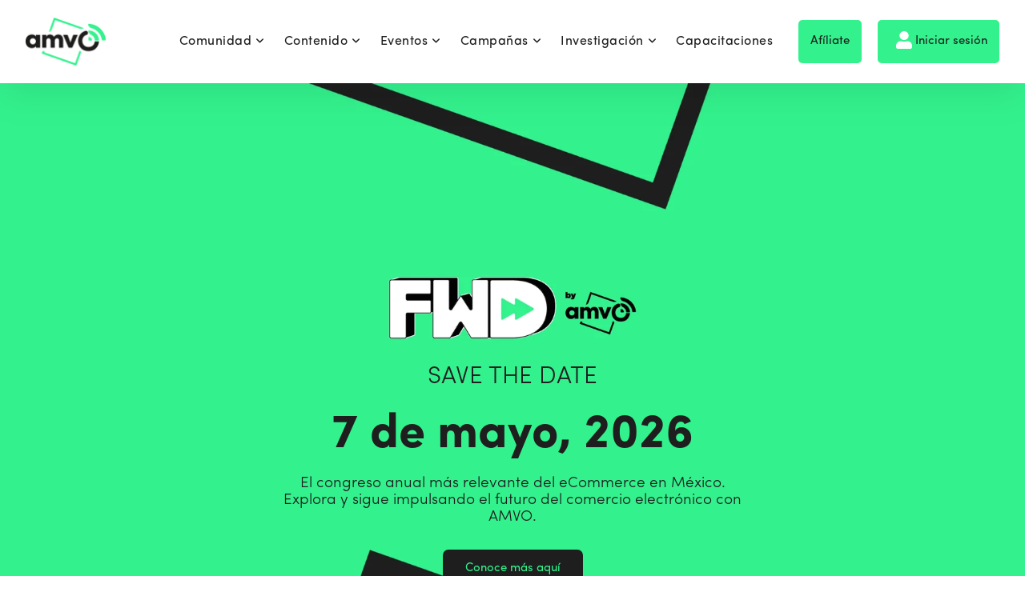

--- FILE ---
content_type: text/html; charset=UTF-8
request_url: https://amvo.org.mx/?s=influencer
body_size: 24917
content:
<!doctype html><html lang="es-mx"><head>
    <meta charset="utf-8">
    <title>Asociación Mexicana de Venta Online</title>
   <link rel="shortcut icon" href="https://amvo.org.mx/hubfs/amvo%20simbolo-nv-3.png">
    <meta name="description" content="En AMVO impulsamos el ecosistema del comercio electrónico y la economía digital en México.">

    <meta name="description" content="En AMVO impulsamos el ecosistema del comercio electrónico y la economía digital en México.">

    
    <link rel="stylesheet" href="https://cdn.jsdelivr.net/npm/uikit@3.14.3/dist/css/uikit.min.css">
    

    
    

    
    
    
    
    
<meta name="viewport" content="width=device-width, initial-scale=1">

    
    <meta property="og:description" content="En AMVO impulsamos el ecosistema del comercio electrónico y la economía digital en México.">
    <meta property="og:title" content="Asociación Mexicana de Venta Online">
    <meta name="twitter:description" content="En AMVO impulsamos el ecosistema del comercio electrónico y la economía digital en México.">
    <meta name="twitter:title" content="Asociación Mexicana de Venta Online">

    

    
    <style>
a.cta_button{-moz-box-sizing:content-box !important;-webkit-box-sizing:content-box !important;box-sizing:content-box !important;vertical-align:middle}.hs-breadcrumb-menu{list-style-type:none;margin:0px 0px 0px 0px;padding:0px 0px 0px 0px}.hs-breadcrumb-menu-item{float:left;padding:10px 0px 10px 10px}.hs-breadcrumb-menu-divider:before{content:'›';padding-left:10px}.hs-featured-image-link{border:0}.hs-featured-image{float:right;margin:0 0 20px 20px;max-width:50%}@media (max-width: 568px){.hs-featured-image{float:none;margin:0;width:100%;max-width:100%}}.hs-screen-reader-text{clip:rect(1px, 1px, 1px, 1px);height:1px;overflow:hidden;position:absolute !important;width:1px}
</style>

<link rel="stylesheet" href="https://amvo.org.mx/hubfs/hub_generated/template_assets/1/184286402633/1768342126617/template_main.min.css">
<link rel="stylesheet" href="https://amvo.org.mx/hubfs/hub_generated/template_assets/1/184286329357/1768342116355/template_theme-overrides.min.css">
<link rel="stylesheet" href="https://amvo.org.mx/hubfs/hub_generated/template_assets/1/184286398734/1768342115172/template_child.min.css">
<link rel="stylesheet" href="https://amvo.org.mx/hubfs/hub_generated/template_assets/1/184286329368/1768342122485/template__header.min.css">

<style>
  #hs_cos_wrapper_header_dnd_area-module-2 .header { background-color:rgba(255,255,255,1.0); }

#hs_cos_wrapper_header_dnd_area-module-2 .header .hs-menu-depth-1>a {
  color:#1e1e1e;
  font-weight:400;
  font-family:'Sofía Pro';
  font-family:Sofía Pro;
  font-size:14px;
}

#hs_cos_wrapper_header_dnd_area-module-2 .header .hs-menu-depth-1>a:hover { color:rgba(51,242,141,1.0); }

#hs_cos_wrapper_header_dnd_area-module-2 .header .drop-down-btn::before,
#hs_cos_wrapper_header_dnd_area-module-2 .header .drop-down-btn::after { background-color:#1e1e1e; }

#hs_cos_wrapper_header_dnd_area-module-2 .header .hs-menu-depth-1>a:hover .drop-down-btn::before,
#hs_cos_wrapper_header_dnd_area-module-2 .header .hs-menu-depth-1>a:hover .drop-down-btn::after { background-color:rgba(51,242,141,1.0); }

#hs_cos_wrapper_header_dnd_area-module-2 .header .hs-menu-children-wrapper .hs-menu-item>a {
  color:#1e1e1e;
  font-weight:400;
  font-family:'Sofía Pro';
  font-family:Sofía Pro;
  font-size:16px;
  background-color:rgba(217,210,233,0.0);
}

#hs_cos_wrapper_header_dnd_area-module-2 .header .hs-menu-children-wrapper .hs-menu-item:hover>a {
  color:rgba(51,242,141,1.0);
  background-color:rgba(30,30,30,0.0);
}

#hs_cos_wrapper_header_dnd_area-module-2 .uk-button.menu-button {
  border-radius:5px;
  color:#1e1e1e;
  font-weight:400;
  font-family:'Sofía Pro';
  font-family:Sofía Pro;
  font-size:15px;
  background-color:rgba(51,242,141,1.0);
  border:0px none #3452ff;
  padding-top:10px;
  padding-right:15px;
  padding-bottom:10px;
  padding-left:15px;
  margin-top:0px;
  margin-bottom:0px;
}

#hs_cos_wrapper_header_dnd_area-module-2 .uk-button.menu-button:hover {
  color:rgba(51,242,141,1.0);
  background-color:rgba(30,30,30,1.0);
}

#hs_cos_wrapper_header_dnd_area-module-2 .uk-search-large .uk-search-input {
  color:#000000;
  font-size:24px;
  font-family:'Albert Sans',sans-serif;
  background-color:rgba(255,255,255,1.0);
  border-color:rgba(216,216,216,1.0);
  padding-top:10px;
  padding-right:15px;
  padding-bottom:10px;
  padding-left:15px;
}

#hs_cos_wrapper_header_dnd_area-module-2 .search__info { color:rgba(94,99,110,1.0); }

#hs_cos_wrapper_header_dnd_area-module-2 .uk-modal-full.uk-modal .uk-modal-dialog { background-color:rgba(255,255,255,1.0); }

#hs_cos_wrapper_header_dnd_area-module-2 .uk-close { color:rgba(102,102,102,1.0); }

#hs_cos_wrapper_header_dnd_area-module-2 .lang_list_class li:first-child { border-top:1px solid rgba(216,216,216,1.0) !important; }

#hs_cos_wrapper_header_dnd_area-module-2 .lang_list_class li:last-child { border-bottom:1px solid rgba(216,216,216,1.0) !important; }

#hs_cos_wrapper_header_dnd_area-module-2 .lang_list_class::before { border-bottom-color:rgba(216,216,216,1.0) !important; }

#hs_cos_wrapper_header_dnd_area-module-2 .lang_list_class li a:hover {
  color:rgba(255,114,94,1.0) !important;
  background-color:rgba(250,250,250,1.0);
}

#hs_cos_wrapper_header_dnd_area-module-2 .lang_list_class li a {
  color:#000000;
  font-size:24px;
  font-family:'Albert Sans',sans-serif;
}



</style>

<link rel="stylesheet" href="https://amvo.org.mx/hubfs/hub_generated/module_assets/1/191998075422/1751318228818/module_Sticky_Sections.min.css">

  <style>
    #hs_cos_wrapper_module_17586573515895 .room120_stack__button01,
#hs_cos_wrapper_module_17586573515895 .room120_stack__button02 {
  font-size:15px;
  font-weight:normal;
  text-transform:none;
  letter-spacing:0em;
  padding:13px 28px;
  border-radius:7px;
}

#hs_cos_wrapper_module_17586573515895 .room120_stack__title {
  font-weight:bold;
  line-height:1;
  letter-spacing:0em;
}

#hs_cos_wrapper_module_17586573515895 .room120_stack__loop1 .room120_stack__content {
  align-items:center;
  text-align:center;
  max-width:760px;
}

#hs_cos_wrapper_module_17586573515895 .room120_stack__loop1 .room120_stack__front {
  display:flex;
  justify-content:center;
}

#hs_cos_wrapper_module_17586573515895 .room120_stack__loop1 .room120_stack__title { font-size:75px; }

#hs_cos_wrapper_module_17586573515895 .room120_stack__loop1 .room120_stack__button-wrap { margin-top:30px; }

#hs_cos_wrapper_module_17586573515895 .room120_stack__loop1 .room120_stack__desc { margin-top:240px; }

#hs_cos_wrapper_module_17586573515895 .room120_stack__loop1 .room120_stack__button01 {
  background-color:rgba(30,30,30,1.0);
  color:#33f28d;
}

#hs_cos_wrapper_module_17586573515895 .room120_stack__loop1 .room120_stack__button01:hover {
  background-color:rgba(255,255,255,1.0);
  color:#1e1e1e;
}

#hs_cos_wrapper_module_17586573515895 .room120_stack__loop1 .room120_stack__button02 {
  background-color:rgba(255,255,255,1.0);
  color:#000000;
}

#hs_cos_wrapper_module_17586573515895 .room120_stack__loop1 .room120_stack__button02:hover {
  background-color:rgba(0,0,0,1.0);
  color:#FFFFFF;
}

@media (min-width:768px) and (max-width:1099px) {
  #hs_cos_wrapper_module_17586573515895 .room120_stack__loop1 .room120_stack__title { font-size:54px; }
}

@media (max-width:767px) {
  #hs_cos_wrapper_module_17586573515895 .room120_stack__loop1 .room120_stack__title { font-size:40px; }
}

#hs_cos_wrapper_module_17586573515895 .room120_stack__loop2 .room120_stack__content {
  align-items:center;
  text-align:center;
  max-width:760px;
}

#hs_cos_wrapper_module_17586573515895 .room120_stack__loop2 .room120_stack__front {
  display:flex;
  justify-content:center;
}

#hs_cos_wrapper_module_17586573515895 .room120_stack__loop2 .room120_stack__title { font-size:75px; }

#hs_cos_wrapper_module_17586573515895 .room120_stack__loop2 .room120_stack__button-wrap { margin-top:15px; }

#hs_cos_wrapper_module_17586573515895 .room120_stack__loop2 .room120_stack__desc { margin-top:230px; }

#hs_cos_wrapper_module_17586573515895 .room120_stack__loop2 .room120_stack__button01 {
  background-color:rgba(221,30,51,1.0);
  color:#FFFFFF;
}

#hs_cos_wrapper_module_17586573515895 .room120_stack__loop2 .room120_stack__button01:hover {
  background-color:rgba(255,255,255,1.0);
  color:#dd1e33;
}

#hs_cos_wrapper_module_17586573515895 .room120_stack__loop2 .room120_stack__button02 {
  background-color:rgba(255,255,255,1.0);
  color:#000000;
}

#hs_cos_wrapper_module_17586573515895 .room120_stack__loop2 .room120_stack__button02:hover {
  background-color:rgba(0,0,0,1.0);
  color:#FFFFFF;
}

@media (min-width:768px) and (max-width:1099px) {
  #hs_cos_wrapper_module_17586573515895 .room120_stack__loop2 .room120_stack__title { font-size:54px; }
}

@media (max-width:767px) {
  #hs_cos_wrapper_module_17586573515895 .room120_stack__loop2 .room120_stack__title { font-size:30px; }
}

#hs_cos_wrapper_module_17586573515895 .room120_stack__loop3 .room120_stack__content {
  align-items:center;
  text-align:center;
  max-width:760px;
}

#hs_cos_wrapper_module_17586573515895 .room120_stack__loop3 .room120_stack__front {
  display:flex;
  justify-content:center;
}

#hs_cos_wrapper_module_17586573515895 .room120_stack__loop3 .room120_stack__title { font-size:65px; }

#hs_cos_wrapper_module_17586573515895 .room120_stack__loop3 .room120_stack__button-wrap { margin-top:30px; }

#hs_cos_wrapper_module_17586573515895 .room120_stack__loop3 .room120_stack__desc { margin-top:10px; }

#hs_cos_wrapper_module_17586573515895 .room120_stack__loop3 .room120_stack__button01 {
  background-color:rgba(0,53,31,1.0);
  color:#a4ffcd;
}

#hs_cos_wrapper_module_17586573515895 .room120_stack__loop3 .room120_stack__button01:hover {
  background-color:rgba(26,160,98,1.0);
  color:#FFFFFF;
}

#hs_cos_wrapper_module_17586573515895 .room120_stack__loop3 .room120_stack__button02 {
  background-color:rgba(255,255,255,1.0);
  color:#000000;
}

#hs_cos_wrapper_module_17586573515895 .room120_stack__loop3 .room120_stack__button02:hover {
  background-color:rgba(0,0,0,1.0);
  color:#FFFFFF;
}

@media (min-width:768px) and (max-width:1099px) {
  #hs_cos_wrapper_module_17586573515895 .room120_stack__loop3 .room120_stack__title { font-size:54px; }
}

@media (max-width:767px) {
  #hs_cos_wrapper_module_17586573515895 .room120_stack__loop3 .room120_stack__title { font-size:40px; }
}

#hs_cos_wrapper_module_17586573515895 .room120_stack__loop4 .room120_stack__content {
  align-items:center;
  text-align:center;
  max-width:905px;
}

#hs_cos_wrapper_module_17586573515895 .room120_stack__loop4 .room120_stack__front {
  display:flex;
  justify-content:center;
}

#hs_cos_wrapper_module_17586573515895 .room120_stack__loop4 .room120_stack__title { font-size:60px; }

#hs_cos_wrapper_module_17586573515895 .room120_stack__loop4 .room120_stack__button-wrap { margin-top:20px; }

#hs_cos_wrapper_module_17586573515895 .room120_stack__loop4 .room120_stack__desc { margin-top:15px; }

#hs_cos_wrapper_module_17586573515895 .room120_stack__loop4 .room120_stack__button01 {
  background-color:rgba(164,255,205,1.0);
  color:#00301e;
}

#hs_cos_wrapper_module_17586573515895 .room120_stack__loop4 .room120_stack__button01:hover {
  background-color:rgba(255,255,255,1.0);
  color:#00492f;
}

#hs_cos_wrapper_module_17586573515895 .room120_stack__loop4 .room120_stack__button02 {
  background-color:rgba(255,255,255,1.0);
  color:#000000;
}

#hs_cos_wrapper_module_17586573515895 .room120_stack__loop4 .room120_stack__button02:hover {
  background-color:rgba(0,0,0,1.0);
  color:#FFFFFF;
}

@media (min-width:768px) and (max-width:1099px) {
  #hs_cos_wrapper_module_17586573515895 .room120_stack__loop4 .room120_stack__title { font-size:30px; }
}

@media (max-width:767px) {
  #hs_cos_wrapper_module_17586573515895 .room120_stack__loop4 .room120_stack__title { font-size:30px; }
}

  </style>

<link rel="stylesheet" href="https://amvo.org.mx/hubfs/hub_generated/module_assets/1/186965990247/1741277946333/module_Animated_Card.css">

  <style>
    #hs_cos_wrapper_widget_1741327659716 .room120_animated-card {
  background-color:#a4ffcd;
  border-radius:0px;
}

@media (min-width:768px) {
  #hs_cos_wrapper_widget_1741327659716 .room120_animated-card { height:560px; }
}

#hs_cos_wrapper_widget_1741327659716 .room120_animated-card:hover { background-color:#1aa062; }

#hs_cos_wrapper_widget_1741327659716 .room120_animated-card__title,
#hs_cos_wrapper_widget_1741327659716 .room120_animated-card__desc { color:#000; }

#hs_cos_wrapper_widget_1741327659716 .room120_animated-card:hover .room120_animated-card__title,
#hs_cos_wrapper_widget_1741327659716 .room120_animated-card:hover .room120_animated-card__desc { color:#FFFFFF; }

#hs_cos_wrapper_widget_1741327659716 .room120_animated-card__subtitle { -webkit-text-stroke-color:#000; }

#hs_cos_wrapper_widget_1741327659716 .room120_animated-card:hover .room120_animated-card__subtitle {
  color:#FFFFFF;
  -webkit-text-stroke-color:#FFFFFF;
}

  </style>


  <style>
    #hs_cos_wrapper_module_17413277670863 .room120_animated-card {
  background-color:#33f28d;
  border-radius:0px;
}

@media (min-width:768px) {
  #hs_cos_wrapper_module_17413277670863 .room120_animated-card { height:560px; }
}

#hs_cos_wrapper_module_17413277670863 .room120_animated-card:hover { background-color:#00492f; }

#hs_cos_wrapper_module_17413277670863 .room120_animated-card__title,
#hs_cos_wrapper_module_17413277670863 .room120_animated-card__desc { color:#000; }

#hs_cos_wrapper_module_17413277670863 .room120_animated-card:hover .room120_animated-card__title,
#hs_cos_wrapper_module_17413277670863 .room120_animated-card:hover .room120_animated-card__desc { color:#FFFFFF; }

#hs_cos_wrapper_module_17413277670863 .room120_animated-card__subtitle { -webkit-text-stroke-color:#000; }

#hs_cos_wrapper_module_17413277670863 .room120_animated-card:hover .room120_animated-card__subtitle {
  color:#FFFFFF;
  -webkit-text-stroke-color:#FFFFFF;
}

  </style>


  <style>
    #hs_cos_wrapper_module_17413277708843 .room120_animated-card {
  background-color:#1aa062;
  border-radius:0px;
}

@media (min-width:768px) {
  #hs_cos_wrapper_module_17413277708843 .room120_animated-card { height:560px; }
}

#hs_cos_wrapper_module_17413277708843 .room120_animated-card:hover { background-color:#1e1e1e; }

#hs_cos_wrapper_module_17413277708843 .room120_animated-card__title,
#hs_cos_wrapper_module_17413277708843 .room120_animated-card__desc { color:#deffed; }

#hs_cos_wrapper_module_17413277708843 .room120_animated-card:hover .room120_animated-card__title,
#hs_cos_wrapper_module_17413277708843 .room120_animated-card:hover .room120_animated-card__desc { color:#a4ffcd; }

#hs_cos_wrapper_module_17413277708843 .room120_animated-card__subtitle { -webkit-text-stroke-color:#deffed; }

#hs_cos_wrapper_module_17413277708843 .room120_animated-card:hover .room120_animated-card__subtitle {
  color:#a4ffcd;
  -webkit-text-stroke-color:#a4ffcd;
}

  </style>


<style>
  #hs_cos_wrapper_widget_1741334947185 .main-image-wrapper {
  text-align:CENTER;
  margin-bottom:-20px;
}

#hs_cos_wrapper_widget_1741334947185 .main-image-wrapper img { border-radius:0px; }

</style>

<link rel="stylesheet" href="https://amvo.org.mx/hubfs/hub_generated/module_assets/1/186965094298/1741278035693/module_Content_Filter.min.css">
<link rel="stylesheet" href="https://cdnjs.cloudflare.com/ajax/libs/font-awesome/6.6.0/css/all.min.css">

<style>
  #hs_cos_wrapper_widget_1741329938010 h1,
#hs_cos_wrapper_widget_1741329938010 h2,
#hs_cos_wrapper_widget_1741329938010 h3,
#hs_cos_wrapper_widget_1741329938010 h4,
#hs_cos_wrapper_widget_1741329938010 h5,
#hs_cos_wrapper_widget_1741329938010 h6 {
  font-family:Sofía Pro;
  color:#1e1e1e;
}

#hs_cos_wrapper_widget_1741329938010 p,
#hs_cos_wrapper_widget_1741329938010 li,
#hs_cos_wrapper_widget_1741329938010 div,
#hs_cos_wrapper_widget_1741329938010 span,
#hs_cos_wrapper_widget_1741329938010 .filter_module {
  font-family:Sofía Pro;
  color:#1e1e1e;
}

#hs_cos_wrapper_widget_1741329938010 .color--light h1,
#hs_cos_wrapper_widget_1741329938010 .color--light h2,
#hs_cos_wrapper_widget_1741329938010 .color--light h3,
#hs_cos_wrapper_widget_1741329938010 .color--light h4,
#hs_cos_wrapper_widget_1741329938010 .color--light h5,
#hs_cos_wrapper_widget_1741329938010 .color--light h6 { color:#FFFFFF; }

#hs_cos_wrapper_widget_1741329938010 .color--light p,
#hs_cos_wrapper_widget_1741329938010 .color--light div,
#hs_cos_wrapper_widget_1741329938010 .color--light a,
#hs_cos_wrapper_widget_1741329938010 .color--light span { color:#FFFFFF; }

#hs_cos_wrapper_widget_1741329938010 .color--light svg {
  color:#FFFFFF;
  fill:#FFFFFF;
}

#hs_cos_wrapper_widget_1741329938010 .filter_module { max-width:1200px; }

#hs_cos_wrapper_widget_1741329938010 .filter_module form { margin-bottom:20px; }

#hs_cos_wrapper_widget_1741329938010 .filter_module .fields label {
  color:#ffffff;
  font-family:Sofía Pro;
}

#hs_cos_wrapper_widget_1741329938010 .filter_module .fields select,
#hs_cos_wrapper_widget_1741329938010 .filter_module .fields input,
#hs_cos_wrapper_widget_1741329938010 .filter_module .fields input:focus-visible {
  background-color:rgba(255,255,255,1.0);
  border:0px none;
  color:#ffffff;
  font-family:Sofía Pro;
  border-radius:0px !important;
}

#hs_cos_wrapper_widget_1741329938010 .filter_module .fields input::placeholder {
  color:#ffffff;
  font-family:Sofía Pro;
}

#hs_cos_wrapper_widget_1741329938010 .filter_module .content_cards .card_content {
  background-color:rgba(255,255,255,1.0);
  border:0px solid #1e1e1e;
  border-radius:15px;
  box-shadow:rgba(30,30,30,0.2) 0px 8px 24px;
  transition:.5s;
}

#hs_cos_wrapper_widget_1741329938010 .filter_module .content_cards .card_content:hover {
  background-color:rgba(0,73,47,1.0);
  transition:.5s;
}

#hs_cos_wrapper_widget_1741329938010 .filter_module .content_cards .featured_img img {
  border-top-left-radius:15px;
  border-top-right-radius:15px;
  border-bottom-left-radius:15px;
  border-bottom-right-radius:15px;
}

#hs_cos_wrapper_widget_1741329938010 .filter_module .content_cards .card_content .content {
  padding-top:30px;
  padding-right:25px;
  padding-bottom:30px;
  padding-left:25px;
}

#hs_cos_wrapper_widget_1741329938010 .filter_module .content_cards .card_content .content .title { font-family:Sofía Pro; }

#hs_cos_wrapper_widget_1741329938010 .filter_module .content_cards .card_content:hover .content .title { color:rgba(255,255,255,1.0); }

#hs_cos_wrapper_widget_1741329938010 .filter_module .content_cards .card_content .content .desc,
#hs_cos_wrapper_widget_1741329938010 .filter_module .content_cards .card_content .content .desc div,
#hs_cos_wrapper_widget_1741329938010 .filter_module .content_cards .card_content .content .desc p,
#hs_cos_wrapper_widget_1741329938010 .filter_module .content_cards .card_content .content .desc span { font-family:Sofía Pro; }

#hs_cos_wrapper_widget_1741329938010 .filter_module .content_cards .card_content:hover .content .desc,
#hs_cos_wrapper_widget_1741329938010 .filter_module .content_cards .card_content:hover .content .desc div,
#hs_cos_wrapper_widget_1741329938010 .filter_module .content_cards .card_content:hover .content .desc p,
#hs_cos_wrapper_widget_1741329938010 .filter_module .content_cards .card_content:hover .content .desc span { color:rgba(255,255,255,1.0); }

#hs_cos_wrapper_widget_1741329938010 .filter_module .content_cards .card_content .content .desc {}

#hs_cos_wrapper_widget_1741329938010 .filter_module .content_cards .card_content .content .filterable_content { font-family:Sofía Pro; }

#hs_cos_wrapper_widget_1741329938010 .filter_module .content_cards .card_content .content .filterable_content .icon_text svg {}

#hs_cos_wrapper_widget_1741329938010 .filter_module .content_cards .card_content:hover .content .filterable_content div,
#hs_cos_wrapper_widget_1741329938010 .filter_module .content_cards .card_content:hover .content .filterable_content li,
#hs_cos_wrapper_widget_1741329938010 .filter_module .content_cards .card_content:hover .content .filterable_content .icon_text svg {
  color:rgba(255,255,255,1.0);
  fill:rgba(255,255,255,1.0);
}

#hs_cos_wrapper_widget_1741329938010 .filter_module .content_cards .card_content .content .btn_link {
  color:#1aa062;
  font-family:Sofía Pro;
}

#hs_cos_wrapper_widget_1741329938010 .filter_module .content_cards .card_content .content .btn_link:hover,
#hs_cos_wrapper_widget_1741329938010 .filter_module .content_cards .card_content:hover .content .btn_link:hover { color:rgba(255,255,255,1.0); }

#hs_cos_wrapper_widget_1741329938010 .filter_module .content_cards .card_content:hover .content .btn_link { color:rgba(51,242,141,1.0); }

#hs_cos_wrapper_widget_1741329938010 .filter_module .fields .field .search_input i { color:rgba(255,255,255,1.0); }

#hs_cos_wrapper_widget_1741329938010 .filter_module .pagination .previous-page,
#hs_cos_wrapper_widget_1741329938010 .filter_module .pagination .next-page,
#hs_cos_wrapper_widget_1741329938010 .filter_module .pagination .current-page.active { background-color:rgba(51,242,141,1.0); }

#hs_cos_wrapper_widget_1741329938010 .filter_module .pagination .current-page,
#hs_cos_wrapper_widget_1741329938010 .filter_module .pagination .dots,
#hs_cos_wrapper_widget_1741329938010 .filter_module .pagination .disable { background-color:rgba(238,238,238,1.0); }

#hs_cos_wrapper_widget_1741329938010 .filter_module .pagination li a {
  color:#00492f;
  font-size:18px;
  font-weight:300;
  font-family:Sofía Pro;
}

#hs_cos_wrapper_widget_1741329938010 .filter_module .pagination .current-page,
#hs_cos_wrapper_widget_1741329938010 .filter_module .pagination .dots,
#hs_cos_wrapper_widget_1741329938010 .filter_module .pagination .previous-page,
#hs_cos_wrapper_widget_1741329938010 .filter_module .pagination .next-page { border-radius:45px; }

#hs_cos_wrapper_widget_1741329938010 .filter_module .no_data-message {}

</style>

<link rel="stylesheet" href="https://amvo.org.mx/hubfs/hub_generated/module_assets/1/186420290391/1740951825255/module_Content_Cards.min.css">

<style>
  #hs_cos_wrapper_widget_1741592970868 h1,
#hs_cos_wrapper_widget_1741592970868 h2,
#hs_cos_wrapper_widget_1741592970868 h3,
#hs_cos_wrapper_widget_1741592970868 h4,
#hs_cos_wrapper_widget_1741592970868 h5,
#hs_cos_wrapper_widget_1741592970868 h6 {
  font-family:Sofía Pro;
  color:#1e1e1e;
}

#hs_cos_wrapper_widget_1741592970868 p,
#hs_cos_wrapper_widget_1741592970868 li,
#hs_cos_wrapper_widget_1741592970868 div,
#hs_cos_wrapper_widget_1741592970868 span {
  font-family:Sofía Pro;
  color:#1e1e1e;
}

#hs_cos_wrapper_widget_1741592970868 .content-cards {
  position:relative;
  padding-top:50px;
  padding-right:0px;
  padding-bottom:50px;
  padding-left:0px;
}

#hs_cos_wrapper_widget_1741592970868 .top-heading.heading-1 { color:rgba(255,255,255,1.0); }

#hs_cos_wrapper_widget_1741592970868 .top-heading.heading-1 span { color:rgba(51,242,141,1.0); }

#hs_cos_wrapper_widget_1741592970868 .top-heading.heading-2 { color:rgba(255,255,255,1.0); }

#hs_cos_wrapper_widget_1741592970868 .top-heading.heading-2 span { color:rgba(51,242,141,1.0); }

#hs_cos_wrapper_widget_1741592970868 .content-cards-description-wrapper *,
#hs_cos_wrapper_widget_1741592970868 .content-cards-description-wrapper { color:rgba(0,0,0,1.0); }

#hs_cos_wrapper_widget_1741592970868 .content-cards-card-title .heading { color:rgba(0,0,0,1.0); }

#hs_cos_wrapper_widget_1741592970868 .content-cards-card-description p { color:rgba(105,105,105,1.0); }

#hs_cos_wrapper_widget_1741592970868 .content-cards-card-button-inner-wrapper {
  border-radius:10px;
  background-color:rgba(255,255,255,1.0);
}

#hs_cos_wrapper_widget_1741592970868 .content-cards-card-button-inner-wrapper:hover {
  -webkit-box-shadow:0 0 40px rgba(51,51,51,0.1);
  box-shadow:0 0 40px rgba(51,51,51,0.1);
}

#hs_cos_wrapper_widget_1741592970868 .content-cards-card-wrapper { justify-content:center; }

@media (max-width:767px) {
  #hs_cos_wrapper_widget_1741592970868 .content-cards {
    padding-top:64px;
    padding-right:0px;
    padding-bottom:64px;
    padding-left:0px;
  }
}

@media (min-width:576px) {
  #hs_cos_wrapper_widget_1741592970868 .content-cards-card-button-wrapper {
    flex:0 0 auto;
    width:50%;
  }

  #hs_cos_wrapper_widget_1741592970868 .content-cards-card-wrapper.one .content-cards-card-button-wrapper { width:51%; }
}

@media (min-width:1200px) {
  #hs_cos_wrapper_widget_1741592970868 .content-cards-card-button-wrapper {
    flex:0 0 auto;
    width:25%;
  }

  #hs_cos_wrapper_widget_1741592970868 .content-cards-card-wrapper.one .content-cards-card-button-wrapper { width:51%; }

  #hs_cos_wrapper_widget_1741592970868 .content-cards-card-wrapper.two .content-cards-card-button-wrapper { width:34%; }

  #hs_cos_wrapper_widget_1741592970868 .content-cards-card-wrapper.three .content-cards-card-button-wrapper { width:26%; }
}

</style>


<style>
  #hs_cos_wrapper_module_1741797643902 .main-image-wrapper {
  text-align:CENTER;
  margin-top:-10px;
  margin-bottom:5px;
}

#hs_cos_wrapper_module_1741797643902 .main-image-wrapper img { border-radius:0px; }

</style>

<link rel="stylesheet" href="https://amvo.org.mx/hubfs/hub_generated/module_assets/1/187125114665/1741635763527/module_Blog_Slider_with_Zoom.min.css">
<link rel="stylesheet" href="https://cdnjs.cloudflare.com/ajax/libs/slick-carousel/1.9.0/slick.min.css">
<link rel="stylesheet" href="https://cdnjs.cloudflare.com/ajax/libs/slick-carousel/1.9.0/slick-theme.min.css">

<style>
	#hs_cos_wrapper_widget_1741796910991 .blog-slider-with-zoom_button {
  background-color:#ffffff;
  border:1px solid #33f28d;
  color:#33f28d;
  border-radius:4px;
}

#hs_cos_wrapper_widget_1741796910991 .blog-slider-with-zoom {}

#hs_cos_wrapper_widget_1741796910991 .blog-slider-with-zoom { box-shadow:0px 0px 0px 0px rgba(30,30,30,0.05); }

#hs_cos_wrapper_widget_1741796910991 .blog-slider-with-zoom h1,
#hs_cos_wrapper_widget_1741796910991 .blog-slider-with-zoom h2,
#hs_cos_wrapper_widget_1741796910991 .blog-slider-with-zoom h3,
#hs_cos_wrapper_widget_1741796910991 .blog-slider-with-zoom h4,
#hs_cos_wrapper_widget_1741796910991 .blog-slider-with-zoom h5,
#hs_cos_wrapper_widget_1741796910991 .blog-slider-with-zoom h6 {
  font-family:Sofía Pro;
  font-weight:700;
  font-family:'Sofía Pro';
  font-size:24px;
}

#hs_cos_wrapper_widget_1741796910991 .blog-slider-with-zoom {
  text-align:LEFT;
  padding:0px;
}

@media (max-width:767px) {
  #hs_cos_wrapper_widget_1741796910991 .blog-slider-with-zoom {
    text-align:LEFT;
    padding:0px;
  }
}

#hs_cos_wrapper_widget_1741796910991 .blog-slider-with-zoom .blog-slider-with-zoom_slick-next svg { fill:#FFFFFF; }

#hs_cos_wrapper_widget_1741796910991 .blog-slider-with-zoom .blog-slider-with-zoom_slick-next:after { background-color:#33f28d; }

@media (min-width:768px) {
  #hs_cos_wrapper_widget_1741796910991 .blog-slider-with-zoom_repeater:after {
    background:-moz-linear-gradient(left,rgba(255,255,255,0) 0%,rgba(255,255,255,1) 84%,rgba(255,255,255,1) 100%);
    background:-webkit-linear-gradient(left,rgba(255,255,255,0) 0%,rgba(255,255,255,1) 84%,rgba(255,255,255,1) 100%);
    background:linear-gradient(to right,rgba(255,255,255,0) 0%,rgba(255,255,255,1) 84%,rgba(255,255,255,1) 100%);
  }
}

</style>

<link rel="stylesheet" href="https://7052064.fs1.hubspotusercontent-na1.net/hubfs/7052064/hub_generated/module_assets/1/-109050482603/1768421189596/module_social_follow.min.css">

  <style>
    #hs_cos_wrapper_widget_1739840848961 .hs-social-follow { margin-bottom:20px; }

#hs_cos_wrapper_widget_1739840848961 .hs-social-follow__link {
  padding:4px;
  background-color:rgb(255,255,255);
  border-radius:4px;
}

#hs_cos_wrapper_widget_1739840848961 .hs-social-follow__icon svg {
  width:min(16px,100%);
  height:min(16px,100%);
  fill:#1e1e1e;
}

#hs_cos_wrapper_widget_1739840848961 .hs-social-follow__link:hover,
#hs_cos_wrapper_widget_1739840848961 .hs-social-follow__link:focus { background-color:rgba(175,175,175,100); }

#hs_cos_wrapper_widget_1739840848961 .hs-social-follow__link:active { background-color:rgba(255,255,255,100); }

  </style>


    <style>
      #hs-button_module_173984202754415 {
        
          
          display: inline-block;
        
        background-color: rgba(51, 242, 141,0.0);
        color: #1e1e1e;
        
        font-size: 18px;
        
        font-weight: 700; font-family: 'Sofía Pro';
        
          padding-top: 15px;
          padding-bottom: 15px;
        
        
          padding-left: 25px;
          padding-right: 25px;
        
      }
      #hs-button_module_173984202754415:hover {
        background-color: rgba(22, 175, 61,0.0);
        color: rgba(0, 73, 47,1.0);
        
          padding-top: 15px;
          padding-bottom: 15px;
        
        
          padding-left: 25px;
          padding-right: 25px;
        

      }
    </style>
  
<style>
@font-face {
  font-family: "Sofía Pro";
  src: url("https://amvo.org.mx/hubfs/Sofia%20Pro%20Bold.otf") format("opentype");
  font-display: swap;
  font-weight: 700;
}

@font-face {
  font-family: "Sofía Pro";
  src: url("https://amvo.org.mx/hubfs/Sofia%20Pro%20Regular.otf") format("opentype");
  font-display: swap;
  font-weight: 400;
}

@font-face {
  font-family: "Sofía Pro";
  src: url("https://amvo.org.mx/hubfs/Sofia%20Pro%20Ultra%20Light%20Italic.otf") format("opentype");
  font-display: swap;
  font-weight: 100;
  font-style: italic;
}

@font-face {
  font-family: "Sofía Pro";
  src: url("https://amvo.org.mx/hubfs/Sofia%20Pro%20Ultra%20Light.otf") format("opentype");
  font-display: swap;
  font-weight: 100;
}

@font-face {
  font-family: "Sofía Pro";
  src: url("https://amvo.org.mx/hubfs/Sofia%20Pro%20Light.otf") format("opentype");
  font-display: swap;
  font-weight: 300;
}

@font-face {
  font-family: "Sofía Pro";
  src: url("https://amvo.org.mx/hubfs/Sofia%20Pro%20Italic.otf") format("opentype");
  font-display: swap;
  font-weight: 400;
  font-style: italic;
}
</style>

<style>
  @font-face {
    font-family: "Montserrat";
    font-weight: 700;
    font-style: normal;
    font-display: swap;
    src: url("/_hcms/googlefonts/Montserrat/700.woff2") format("woff2"), url("/_hcms/googlefonts/Montserrat/700.woff") format("woff");
  }
  @font-face {
    font-family: "Montserrat";
    font-weight: 400;
    font-style: normal;
    font-display: swap;
    src: url("/_hcms/googlefonts/Montserrat/regular.woff2") format("woff2"), url("/_hcms/googlefonts/Montserrat/regular.woff") format("woff");
  }
  @font-face {
    font-family: "Montserrat";
    font-weight: 600;
    font-style: normal;
    font-display: swap;
    src: url("/_hcms/googlefonts/Montserrat/600.woff2") format("woff2"), url("/_hcms/googlefonts/Montserrat/600.woff") format("woff");
  }
  @font-face {
    font-family: "Montserrat";
    font-weight: 400;
    font-style: normal;
    font-display: swap;
    src: url("/_hcms/googlefonts/Montserrat/regular.woff2") format("woff2"), url("/_hcms/googlefonts/Montserrat/regular.woff") format("woff");
  }
  @font-face {
    font-family: "Montserrat";
    font-weight: 700;
    font-style: normal;
    font-display: swap;
    src: url("/_hcms/googlefonts/Montserrat/700.woff2") format("woff2"), url("/_hcms/googlefonts/Montserrat/700.woff") format("woff");
  }
  @font-face {
    font-family: "Albert Sans";
    font-weight: 400;
    font-style: normal;
    font-display: swap;
    src: url("/_hcms/googlefonts/Albert_Sans/regular.woff2") format("woff2"), url("/_hcms/googlefonts/Albert_Sans/regular.woff") format("woff");
  }
  @font-face {
    font-family: "Albert Sans";
    font-weight: 700;
    font-style: normal;
    font-display: swap;
    src: url("/_hcms/googlefonts/Albert_Sans/700.woff2") format("woff2"), url("/_hcms/googlefonts/Albert_Sans/700.woff") format("woff");
  }
</style>

<!-- Editor Styles -->
<style id="hs_editor_style" type="text/css">
#hs_cos_wrapper_widget_1739841795303  { color: #33f28d !important; display: block !important; font-size: 20px !important; font-weight: bold !important; padding-bottom: 15px !important; padding-left: 0px !important; text-align: center !important }
#hs_cos_wrapper_widget_1739841795303  p , #hs_cos_wrapper_widget_1739841795303  li , #hs_cos_wrapper_widget_1739841795303  span , #hs_cos_wrapper_widget_1739841795303  label , #hs_cos_wrapper_widget_1739841795303  h1 , #hs_cos_wrapper_widget_1739841795303  h2 , #hs_cos_wrapper_widget_1739841795303  h3 , #hs_cos_wrapper_widget_1739841795303  h4 , #hs_cos_wrapper_widget_1739841795303  h5 , #hs_cos_wrapper_widget_1739841795303  h6  { font-weight: bold !important; color: #33f28d !important; font-size: 20px !important }
#hs_cos_wrapper_widget_1741389798701  { display: block !important; margin-bottom: -15px !important }
#hs_cos_wrapper_module_173984202754415  { background-color: #33f28d !important; background-image: none !important; border-color: #33f28d !important; border-radius: 30px !important; border-style: none !important; border-width: 2px !important; display: block !important; margin-bottom: 13px !important; margin-top: 13px !important; padding-bottom: 0px !important; padding-top: 0px !important }
.header_dnd_area-row-0-max-width-section-centering > .row-fluid {
  max-width: 2500px !important;
  margin-left: auto !important;
  margin-right: auto !important;
}
.dnd_area-row-1-force-full-width-section > .row-fluid {
  max-width: none !important;
}
.dnd_area-row-3-force-full-width-section > .row-fluid {
  max-width: none !important;
}
.dnd_area-row-4-force-full-width-section > .row-fluid {
  max-width: none !important;
}
.dnd_area-row-6-max-width-section-centering > .row-fluid {
  max-width: 1300px !important;
  margin-left: auto !important;
  margin-right: auto !important;
}
.footer_dnd_area-row-0-max-width-section-centering > .row-fluid {
  max-width: 1310px !important;
  margin-left: auto !important;
  margin-right: auto !important;
}
.footer_dnd_area-row-1-max-width-section-centering > .row-fluid {
  max-width: 1310px !important;
  margin-left: auto !important;
  margin-right: auto !important;
}
.module_173984202754415-flexbox-positioning {
  display: -ms-flexbox !important;
  -ms-flex-direction: column !important;
  -ms-flex-align: center !important;
  -ms-flex-pack: start;
  display: flex !important;
  flex-direction: column !important;
  align-items: center !important;
  justify-content: flex-start;
}
.module_173984202754415-flexbox-positioning > div {
  max-width: 100%;
  flex-shrink: 0 !important;
}
/* HubSpot Non-stacked Media Query Styles */
@media (min-width:768px) {
  .cell_17398429339142-row-0-vertical-alignment > .row-fluid {
    display: -ms-flexbox !important;
    -ms-flex-direction: row;
    display: flex !important;
    flex-direction: row;
  }
  .cell_17483870013792-vertical-alignment {
    display: -ms-flexbox !important;
    -ms-flex-direction: column !important;
    -ms-flex-pack: center !important;
    display: flex !important;
    flex-direction: column !important;
    justify-content: center !important;
  }
  .cell_17483870013792-vertical-alignment > div {
    flex-shrink: 0 !important;
  }
  .cell_17483870013792-row-0-vertical-alignment > .row-fluid {
    display: -ms-flexbox !important;
    -ms-flex-direction: row;
    display: flex !important;
    flex-direction: row;
  }
  .cell_1748387014748-vertical-alignment {
    display: -ms-flexbox !important;
    -ms-flex-direction: column !important;
    -ms-flex-pack: center !important;
    display: flex !important;
    flex-direction: column !important;
    justify-content: center !important;
  }
  .cell_1748387014748-vertical-alignment > div {
    flex-shrink: 0 !important;
  }
}
/* HubSpot Styles (default) */
.header_dnd_area-row-0-padding {
  padding-top: 0px !important;
  padding-bottom: 0px !important;
  padding-left: 0px !important;
  padding-right: 0px !important;
}
.header_dnd_area-column-1-padding {
  padding-top: 0px !important;
  padding-bottom: 0px !important;
  padding-left: 0px !important;
  padding-right: 0px !important;
}
.header_dnd_area-column-1-row-0-padding {
  padding-top: 0px !important;
  padding-bottom: 0px !important;
  padding-left: -30px !important;
  padding-right: -30px !important;
}
.dnd_area-row-0-padding {
  padding-top: 0px !important;
  padding-bottom: 0px !important;
}
.dnd_area-row-1-padding {
  padding-top: 0px !important;
  padding-bottom: 0px !important;
  padding-left: 0px !important;
  padding-right: 0px !important;
}
.dnd_area-row-1-hidden {
  display: block !important;
}
.dnd_area-row-2-padding {
  padding-top: 35px !important;
  padding-bottom: 0px !important;
}
.dnd_area-row-3-padding {
  padding-top: 0px !important;
  padding-bottom: 0px !important;
  padding-left: 0px !important;
  padding-right: 0px !important;
}
.dnd_area-row-4-padding {
  padding-top: 0px !important;
  padding-bottom: 10px !important;
  padding-left: 0px !important;
  padding-right: 0px !important;
}
.dnd_area-row-4-background-layers {
  background-image: linear-gradient(rgba(30, 30, 30, 1), rgba(30, 30, 30, 1)) !important;
  background-position: left top !important;
  background-size: auto !important;
  background-repeat: no-repeat !important;
}
.dnd_area-row-5-padding {
  padding-top: 20px !important;
  padding-bottom: 0px !important;
}
.dnd_area-row-6-padding {
  padding-top: 0px !important;
  padding-bottom: 20px !important;
  padding-left: 80px !important;
  padding-right: 80px !important;
}
.cell_1741327770884-padding {
  padding-left: 0px !important;
  padding-right: 0px !important;
}
.cell_1741327767086-padding {
  padding-left: 0px !important;
  padding-right: 0px !important;
}
.cell_17413276598682-padding {
  padding-left: 0px !important;
  padding-right: 0px !important;
}
.cell_17413299381532-padding {
  padding-left: 0px !important;
  padding-right: 0px !important;
}
.cell_17415929710062-padding {
  padding-left: 10px !important;
  padding-right: 10px !important;
}
.footer_dnd_area-row-0-margin {
  margin-bottom: 0px !important;
}
.footer_dnd_area-row-0-padding {
  padding-top: 25px !important;
  padding-bottom: 0px !important;
}
.footer_dnd_area-row-0-background-layers {
  background-image: linear-gradient(rgba(30, 30, 30, 1), rgba(30, 30, 30, 1)) !important;
  background-position: left top !important;
  background-size: auto !important;
  background-repeat: no-repeat !important;
}
.footer_dnd_area-row-1-margin {
  margin-bottom: 0px !important;
}
.footer_dnd_area-row-1-padding {
  padding-top: 25px !important;
  padding-bottom: 0px !important;
}
.footer_dnd_area-row-1-background-layers {
  background-image: linear-gradient(rgba(51, 242, 141, 1), rgba(51, 242, 141, 1)) !important;
  background-position: left top !important;
  background-size: auto !important;
  background-repeat: no-repeat !important;
}
.cell_17398429339142-padding {
  padding-bottom: 15px !important;
}
/* HubSpot Styles (mobile) */
@media (max-width: 767px) {
  .dnd_area-row-2-padding {
    padding-top: 10px !important;
  }
}
</style>
    

    
<!--  Added by GoogleAnalytics4 integration -->
<script>
var _hsp = window._hsp = window._hsp || [];
window.dataLayer = window.dataLayer || [];
function gtag(){dataLayer.push(arguments);}

var useGoogleConsentModeV2 = true;
var waitForUpdateMillis = 1000;


if (!window._hsGoogleConsentRunOnce) {
  window._hsGoogleConsentRunOnce = true;

  gtag('consent', 'default', {
    'ad_storage': 'denied',
    'analytics_storage': 'denied',
    'ad_user_data': 'denied',
    'ad_personalization': 'denied',
    'wait_for_update': waitForUpdateMillis
  });

  if (useGoogleConsentModeV2) {
    _hsp.push(['useGoogleConsentModeV2'])
  } else {
    _hsp.push(['addPrivacyConsentListener', function(consent){
      var hasAnalyticsConsent = consent && (consent.allowed || (consent.categories && consent.categories.analytics));
      var hasAdsConsent = consent && (consent.allowed || (consent.categories && consent.categories.advertisement));

      gtag('consent', 'update', {
        'ad_storage': hasAdsConsent ? 'granted' : 'denied',
        'analytics_storage': hasAnalyticsConsent ? 'granted' : 'denied',
        'ad_user_data': hasAdsConsent ? 'granted' : 'denied',
        'ad_personalization': hasAdsConsent ? 'granted' : 'denied'
      });
    }]);
  }
}

gtag('js', new Date());
gtag('set', 'developer_id.dZTQ1Zm', true);
gtag('config', 'G-KSQQLD8P1L');
</script>
<script async src="https://www.googletagmanager.com/gtag/js?id=G-KSQQLD8P1L"></script>

<!-- /Added by GoogleAnalytics4 integration -->

    <link rel="canonical" href="https://amvo.org.mx">


<meta property="og:image" content="https://amvo.org.mx/hubfs/Destacada%20amvo.png">
<meta property="og:image:width" content="300">
<meta property="og:image:height" content="175">

<meta name="twitter:image" content="https://amvo.org.mx/hubfs/Destacada%20amvo.png">


<meta property="og:url" content="https://amvo.org.mx">
<meta name="twitter:card" content="summary_large_image">
<meta http-equiv="content-language" content="es-mx">







  <meta name="generator" content="HubSpot"></head>
  <body>
    <div class="body-wrapper   hs-content-id-184291378864 hs-site-page page  home-">

      
      
      <div data-global-resource-path="AmvoOrphic/templates/partials/header.html"><div class="container-fluid">
<div class="row-fluid-wrapper">
<div class="row-fluid">
<div class="span12 widget-span widget-type-cell " style="" data-widget-type="cell" data-x="0" data-w="12">

<div class="row-fluid-wrapper row-depth-1 row-number-1 header_dnd_area-row-0-max-width-section-centering dnd-section header_dnd_area-row-0-padding">
<div class="row-fluid ">
<div class="span12 widget-span widget-type-cell header_dnd_area-column-1-padding dnd-column" style="" data-widget-type="cell" data-x="0" data-w="12">

<div class="row-fluid-wrapper row-depth-1 row-number-2 header_dnd_area-column-1-row-0-padding dnd-row">
<div class="row-fluid ">
<div class="span12 widget-span widget-type-custom_widget dnd-module" style="" data-widget-type="custom_widget" data-x="0" data-w="12">
<div id="hs_cos_wrapper_header_dnd_area-module-2" class="hs_cos_wrapper hs_cos_wrapper_widget hs_cos_wrapper_type_module" style="" data-hs-cos-general-type="widget" data-hs-cos-type="module">











<header class="header" id="myHeader">
  <div class="header-container">
    <input type="checkbox" name="" id="check">

    <div class="logo-conatiner">
      
                
      

      

      <span id="hs_cos_wrapper_header_dnd_area-module-2_" class="hs_cos_wrapper hs_cos_wrapper_widget hs_cos_wrapper_type_logo" style="" data-hs-cos-general-type="widget" data-hs-cos-type="logo"><a href="https://amvo.org.mx" id="hs-link-header_dnd_area-module-2_" style="border-width:0px;border:0px;"><img src="https://amvo.org.mx/hs-fs/hubfs/logo-amvo-3.png?width=808&amp;height=488&amp;name=logo-amvo-3.png" class="hs-image-widget " height="488" style="height: auto;width:808px;border-width:0px;border:0px;" width="808" alt="AMVO" title="AMVO" loading="" srcset="https://amvo.org.mx/hs-fs/hubfs/logo-amvo-3.png?width=404&amp;height=244&amp;name=logo-amvo-3.png 404w, https://amvo.org.mx/hs-fs/hubfs/logo-amvo-3.png?width=808&amp;height=488&amp;name=logo-amvo-3.png 808w, https://amvo.org.mx/hs-fs/hubfs/logo-amvo-3.png?width=1212&amp;height=732&amp;name=logo-amvo-3.png 1212w, https://amvo.org.mx/hs-fs/hubfs/logo-amvo-3.png?width=1616&amp;height=976&amp;name=logo-amvo-3.png 1616w, https://amvo.org.mx/hs-fs/hubfs/logo-amvo-3.png?width=2020&amp;height=1220&amp;name=logo-amvo-3.png 2020w, https://amvo.org.mx/hs-fs/hubfs/logo-amvo-3.png?width=2424&amp;height=1464&amp;name=logo-amvo-3.png 2424w" sizes="(max-width: 808px) 100vw, 808px"></a></span>
      
    </div>

    <div class="nav-btn">
      <span id="hs_cos_wrapper_header_dnd_area-module-2_" class="hs_cos_wrapper hs_cos_wrapper_widget hs_cos_wrapper_type_menu" style="" data-hs-cos-general-type="widget" data-hs-cos-type="menu"><div id="hs_menu_wrapper_header_dnd_area-module-2_" class="hs-menu-wrapper active-branch flyouts hs-menu-flow-horizontal" role="navigation" data-sitemap-name="default" data-menu-id="38638244953" aria-label="Navigation Menu">
 <ul role="menu">
  <li class="hs-menu-item hs-menu-depth-1 hs-item-has-children" role="none"><a href="https://amvo.org.mx/afiliados" aria-haspopup="true" aria-expanded="false" role="menuitem">Comunidad</a>
   <ul role="menu" class="hs-menu-children-wrapper">
    <li class="hs-menu-item hs-menu-depth-2" role="none"><a href="https://amvo.org.mx/miembros" role="menuitem">Empresas Afiliadas</a></li>
    <li class="hs-menu-item hs-menu-depth-2" role="none"><a href="https://amvo.org.mx/publicaciones-de-afiliados" role="menuitem">Publicaciones de Afiliados</a></li>
    <li class="hs-menu-item hs-menu-depth-2" role="none"><a href="https://amvo.org.mx/manual-de-afiliados" role="menuitem">Manual de Afiliados</a></li>
    <li class="hs-menu-item hs-menu-depth-2" role="none"><a href="https://www.ecomsystem.amvo.org.mx/" role="menuitem" target="_blank" rel="noopener">Ecom•System</a></li>
    <li class="hs-menu-item hs-menu-depth-2" role="none"><a href="https://amvo.org.mx/she-commerce" role="menuitem">She Commerce</a></li>
   </ul></li>
  <li class="hs-menu-item hs-menu-depth-1 hs-item-has-children" role="none"><a href="https://amvo.org.mx/contenido" aria-haspopup="true" aria-expanded="false" role="menuitem">Contenido</a>
   <ul role="menu" class="hs-menu-children-wrapper">
    <li class="hs-menu-item hs-menu-depth-2" role="none"><a href="https://blog.amvo.org.mx/publicaciones" role="menuitem">Publicaciones</a></li>
    <li class="hs-menu-item hs-menu-depth-2" role="none"><a href="https://blog.amvo.org.mx/blog" role="menuitem">Blog</a></li>
    <li class="hs-menu-item hs-menu-depth-2" role="none"><a href="https://amvo.org.mx/videos" role="menuitem">AMVO TV</a></li>
   </ul></li>
  <li class="hs-menu-item hs-menu-depth-1 hs-item-has-children" role="none"><a href="https://amvo.org.mx/eventos" aria-haspopup="true" aria-expanded="false" role="menuitem">Eventos</a>
   <ul role="menu" class="hs-menu-children-wrapper">
    <li class="hs-menu-item hs-menu-depth-2" role="none"><a href="https://amvo.org.mx/eventos" role="menuitem">Eventos</a></li>
    <li class="hs-menu-item hs-menu-depth-2" role="none"><a href="https://fwd.amvo.org.mx/es/amvofwd2026" role="menuitem">AMVO FWD</a></li>
    <li class="hs-menu-item hs-menu-depth-2" role="none"><a href="https://amvo.org.mx/amvoforum" role="menuitem">AMVO Forum</a></li>
   </ul></li>
  <li class="hs-menu-item hs-menu-depth-1 hs-item-has-children" role="none"><a href="https://amvo.org.mx/campañas" aria-haspopup="true" aria-expanded="false" role="menuitem">Campañas</a>
   <ul role="menu" class="hs-menu-children-wrapper">
    <li class="hs-menu-item hs-menu-depth-2" role="none"><a href="https://amvo.org.mx/hot-sale" role="menuitem">HOT SALE</a></li>
    <li class="hs-menu-item hs-menu-depth-2" role="none"><a href="https://amvo.org.mx/hot-travel" role="menuitem">HOT TRAVEL</a></li>
    <li class="hs-menu-item hs-menu-depth-2" role="none"><a href="https://amvo.org.mx/hot-fashion" role="menuitem">HOT FASHION</a></li>
   </ul></li>
  <li class="hs-menu-item hs-menu-depth-1 hs-item-has-children" role="none"><a href="javascript:;" aria-haspopup="true" aria-expanded="false" role="menuitem">Investigación</a>
   <ul role="menu" class="hs-menu-children-wrapper">
    <li class="hs-menu-item hs-menu-depth-2" role="none"><a href="https://amvo.org.mx/amvo-estudios" role="menuitem">AMVO Estudios</a></li>
    <li class="hs-menu-item hs-menu-depth-2" role="none"><a href="https://amvo.org.mx/amvo-analytics" role="menuitem">AMVO Analytics</a></li>
   </ul></li>
  <li class="hs-menu-item hs-menu-depth-1" role="none"><a href="https://amvo.org.mx/capacitaciones" role="menuitem">Capacitaciones</a></li>
 </ul>
</div></span>


      
      
      
      
      
      
            
      
      
      
      
      <a href="https://amvo.org.mx/afiliate?hsLang=es-mx" class="button uk-button menu-button uk-button-primary uk-button-small">
        Afíliate
      </a>
      <a href="https://amvo.org.mx/_hcms/mem/login?hsLang=es-mx" class="button uk-button menu-button menu-login uk-button-primary uk-button-small">
          
            <svg xmlns="http://www.w3.org/2000/svg" viewbox="0 0 448 512"><!--!Font Awesome Free 6.7.2 by @fontawesome - https://fontawesome.com License - https://fontawesome.com/license/free Copyright 2025 Fonticons, Inc.--><path d="M224 256c70.7 0 128-57.3 128-128S294.7 0 224 0 96 57.3 96 128s57.3 128 128 128zm89.6 32h-16.7c-22.2 10.2-46.9 16-72.9 16s-50.6-5.8-72.9-16h-16.7C60.2 288 0 348.2 0 422.4V464c0 26.5 21.5 48 48 48h352c26.5 0 48-21.5 48-48v-41.6c0-74.2-60.2-134.4-134.4-134.4z" /></svg>
            <span>Iniciar sesión</span>
          
      </a>
      
    </div>

    <div class="hamburger-menu-container">
       
      
      

      
      
      
      
      <div class="hamburger-menu">
        <div></div>
      </div>
    </div>
  </div>
</header>

<div class="rp-placeholder-header"></div>















<script type="application/ld+json">
  {
  "@context": "http://schema.org",
  "@type": "Corporation",
  "mainEntityOfPage":{
  "@type":"WebPage",
  "@id":"https://amvo.org.mx",
  "description": "En AMVO impulsamos el ecosistema del comercio electrónico y la economía digital en México."
  },
  "url": "http://amvo",
  "logo": "https://8982035.fs1.hubspotusercontent-na1.net/hubfs/8982035/logo-amvo-3.png",
  "image": "",
  "name": "Asociaci&oacute;n Mexicana de Venta Online AC",
  "alternateName": "RP-Orphic",
  "description": "Lorem ipsum dolor sit amet, consectetur adipiscing",
  "address": {
  "@type": "PostalAddress",
  "streetAddress": "Bosque de Duraznos 65 - 607B Bosques de las Lomas",
  "addressLocality": "CDMX",
  "addressRegion": "Miguel Hidalgo",
  "addressCountry": "México",
  "postalCode": "11700"
  },   
  "telephone": "",
  "email": "",
  "sameAs": [
  
   "https://www.linkedin.com/in/revivalpixel/",
  
   "https://www.linkedin.com/in/revivalpixel/",
  
   "https://www.linkedin.com/in/revivalpixel/"
      
  ]
  }
</script>
</div>

</div><!--end widget-span -->
</div><!--end row-->
</div><!--end row-wrapper -->

</div><!--end widget-span -->
</div><!--end row-->
</div><!--end row-wrapper -->

</div><!--end widget-span -->
</div>
</div>
</div></div>
      
            

            
      



<div class="container-fluid body-container body-container--home">
<div class="row-fluid-wrapper">
<div class="row-fluid">
<div class="span12 widget-span widget-type-cell " style="" data-widget-type="cell" data-x="0" data-w="12">

<div class="row-fluid-wrapper row-depth-1 row-number-1 dnd-section dnd_area-row-0-padding">
<div class="row-fluid ">
<div class="span12 widget-span widget-type-cell dnd-column" style="" data-widget-type="cell" data-x="0" data-w="12">

<div class="row-fluid-wrapper row-depth-1 row-number-2 dnd-row">
<div class="row-fluid ">
<div class="span12 widget-span widget-type-custom_widget dnd-module" style="" data-widget-type="custom_widget" data-x="0" data-w="12">
<div id="hs_cos_wrapper_module_17586573515895" class="hs_cos_wrapper hs_cos_wrapper_widget hs_cos_wrapper_type_module" style="" data-hs-cos-general-type="widget" data-hs-cos-type="module">


<div class="room120_stack">


  <div class="room120_stack__slide room120_stack__loop1">
    
    <div class="room120_stack__bg" style="background-image: -webkit-image-set( url(https://amvo.org.mx/hs-fs/hubfs/fwd-sitio2-1.png?width=1800&amp;name=fwd-sitio2-1.png) 1x,
                                          url(https://amvo.org.mx/hubfs/fwd-sitio2-1.png) 2x);
                                          background-image: image-set( url(https://amvo.org.mx/hs-fs/hubfs/fwd-sitio2-1.png?width=1800&amp;name=fwd-sitio2-1.png) 1x,
                                          url(https://amvo.org.mx/hubfs/fwd-sitio2-1.png) 2x);"></div>
    
    
    <div class="room120_stack__front">
      <div class="room120_stack__content">
        
        
        <div class="room120_stack__desc"><h2 style="line-height: 1; font-size: 60px; text-align: center;"><span style="color: #1e1e1e; font-family: 'Sofía Pro';"><span style="font-size: 30px; font-weight: 300;">SAVE THE DATE</span></span></h2>
<h2 style="line-height: 1; font-size: 60px; text-align: center;"><span style="color: #1e1e1e;"><span style="color: #ffffff;"><span style="color: #1e1e1e;">7</span> <span style="color: #1e1e1e;">de mayo, 2026</span></span></span></h2>
<p style="font-size: 19px; line-height: 1.15;"><span style="color: #1e1e1e;">El congreso anual más relevante del eCommerce en México. Explora y sigue impulsando&nbsp;el futuro del comercio electrónico con AMVO.</span></p></div>
        
        
        <div class="room120_stack__button-wrap">
          
          
          
          <a class="room120_stack__button01" href="https://fwd.amvo.org.mx/es/amvofwd2026" target="_blank" rel="noopener">
            Conoce más aquí
          </a>
          
          
          
        </div>
        
      </div>
    </div>
  </div>

  <div class="room120_stack__slide room120_stack__loop2">
    
    <div class="room120_stack__bg" style="background-image: -webkit-image-set( url(https://amvo.org.mx/hs-fs/hubfs/fondo-hs-sitio-1.png?width=1800&amp;name=fondo-hs-sitio-1.png) 1x,
                                          url(https://amvo.org.mx/hubfs/fondo-hs-sitio-1.png) 2x);
                                          background-image: image-set( url(https://amvo.org.mx/hs-fs/hubfs/fondo-hs-sitio-1.png?width=1800&amp;name=fondo-hs-sitio-1.png) 1x,
                                          url(https://amvo.org.mx/hubfs/fondo-hs-sitio-1.png) 2x);"></div>
    
    
    <div class="room120_stack__front">
      <div class="room120_stack__content">
        
        
        <div class="room120_stack__desc"><h2 style="line-height: 1; font-size: 60px; text-align: center;"><span style="color: #ffffff; font-family: 'Sofía Pro';"><span style="color: #ffffff; font-size: 30px; font-weight: 300;">SAVE THE DATE</span></span></h2>
<h2 style="line-height: 1; font-size: 60px; text-align: center;"><span style="color: #ffffff;">25 de mayo al&nbsp;<br>2 de junio, 2026</span><span style="color: #ffffff;"></span></h2></div>
        
        
        <div class="room120_stack__button-wrap">
          
          
          
          <a class="room120_stack__button01" href="https://info.amvo.org.mx/preregistro-hot-sale-2026?hsLang=es-mx">
            Regístrate aquí
          </a>
          
          
          
        </div>
        
      </div>
    </div>
  </div>

  <div class="room120_stack__slide room120_stack__loop3">
    
    <div class="room120_stack__bg" style="background-image: -webkit-image-set( url(https://amvo.org.mx/hs-fs/hubfs/prueba-fondo3.png?width=1800&amp;name=prueba-fondo3.png) 1x,
                                          url(https://amvo.org.mx/hubfs/prueba-fondo3.png) 2x);
                                          background-image: image-set( url(https://amvo.org.mx/hs-fs/hubfs/prueba-fondo3.png?width=1800&amp;name=prueba-fondo3.png) 1x,
                                          url(https://amvo.org.mx/hubfs/prueba-fondo3.png) 2x);"></div>
    
    
    <div class="room120_stack__front">
      <div class="room120_stack__content">
        
        <h2 class="room120_stack__title" style="color: #00351f;">Las ventas totales en HOT SALE 2025 alcanzaron $42,725 millones de pesos.</h2>
        
        
        <div class="room120_stack__desc"><div>
<p>+23.7% crecimiento vs. 2024</p>
</div></div>
        
        
        <div class="room120_stack__button-wrap">
          
          
          
          <a class="room120_stack__button01" href="https://blog.amvo.org.mx/publicaciones/reporte-de-resultados-hot-sale-2025?hsLang=es-mx">
            Reporte de Resultados HOT SALE 2025
          </a>
          
          
          
        </div>
        
      </div>
    </div>
  </div>

  <div class="room120_stack__slide room120_stack__loop4">
    
    <div class="room120_stack__bg" style="background-image: -webkit-image-set( url(https://amvo.org.mx/hs-fs/hubfs/prueba-fondo4.png?width=1800&amp;name=prueba-fondo4.png) 1x,
                                          url(https://amvo.org.mx/hubfs/prueba-fondo4.png) 2x);
                                          background-image: image-set( url(https://amvo.org.mx/hs-fs/hubfs/prueba-fondo4.png?width=1800&amp;name=prueba-fondo4.png) 1x,
                                          url(https://amvo.org.mx/hubfs/prueba-fondo4.png) 2x);"></div>
    
    
    <div class="room120_stack__front">
      <div class="room120_stack__content">
        
        <h2 class="room120_stack__title" style="color: #ffffff;">Representamos a las empresas que generan el 70% del valor del comercio electrónico en México.</h2>
        
        
        
        <div class="room120_stack__button-wrap">
          
          
          
          <a class="room120_stack__button01" href="https://amvo.org.mx/afiliate?hsLang=es-mx">
            Conócenos y afíliate
          </a>
          
          
          
        </div>
        
      </div>
    </div>
  </div>


</div></div>

</div><!--end widget-span -->
</div><!--end row-->
</div><!--end row-wrapper -->

</div><!--end widget-span -->
</div><!--end row-->
</div><!--end row-wrapper -->

<div class="row-fluid-wrapper row-depth-1 row-number-3 dnd_area-row-1-padding dnd_area-row-1-hidden dnd-section dnd_area-row-1-force-full-width-section">
<div class="row-fluid ">
<div class="span4 widget-span widget-type-cell cell_17413276598682-padding dnd-column" style="" data-widget-type="cell" data-x="0" data-w="4">

<div class="row-fluid-wrapper row-depth-1 row-number-4 dnd-row">
<div class="row-fluid ">
<div class="span12 widget-span widget-type-custom_widget dnd-module" style="" data-widget-type="custom_widget" data-x="0" data-w="12">
<div id="hs_cos_wrapper_widget_1741327659716" class="hs_cos_wrapper hs_cos_wrapper_widget hs_cos_wrapper_type_module" style="" data-hs-cos-general-type="widget" data-hs-cos-type="module">

<div class="room120_animated-card widget_1741327659716 room120_animated-card__topup">
    <div class="room120_animated-card__subtitle">BLOG</div>
    <div class="room120_animated-card__inner">
      <h5 class="room120_animated-card__title">Blog</h5>
      <div class="room120_animated-card__desc">El Blog de AMVO es un espacio con contenido informativo sobre eCommerce: tendencias, datos, análisis y buenas prácticas para profesionales del sector digital.</div>
    </div>
  
    
    
    
    
    
    <a href="https://blog.amvo.org.mx/blog?hsLang=es-mx"></a>
  
</div>


  
</div>

</div><!--end widget-span -->
</div><!--end row-->
</div><!--end row-wrapper -->

</div><!--end widget-span -->
<div class="span4 widget-span widget-type-cell cell_1741327767086-padding dnd-column" style="" data-widget-type="cell" data-x="4" data-w="4">

<div class="row-fluid-wrapper row-depth-1 row-number-5 dnd-row">
<div class="row-fluid ">
<div class="span12 widget-span widget-type-custom_widget dnd-module" style="" data-widget-type="custom_widget" data-x="0" data-w="12">
<div id="hs_cos_wrapper_module_17413277670863" class="hs_cos_wrapper hs_cos_wrapper_widget hs_cos_wrapper_type_module" style="" data-hs-cos-general-type="widget" data-hs-cos-type="module">

<div class="room120_animated-card module_17413277670863 room120_animated-card__topup">
    <div class="room120_animated-card__subtitle">ECOMSYSTEM</div>
    <div class="room120_animated-card__inner">
      <h5 class="room120_animated-card__title">Ecom · System</h5>
      <div class="room120_animated-card__desc">El ecosistema de soluciones de comercio electrónico que te ayudará a fortalecer y maximizar tus ventas en línea. ¡Comienza tu búsqueda!</div>
    </div>
  
    
    
    
    
    
      
    
    <a href="https://www.ecomsystem.amvo.org.mx/" target="_blank" rel="noopener"></a>
  
</div>


  
</div>

</div><!--end widget-span -->
</div><!--end row-->
</div><!--end row-wrapper -->

</div><!--end widget-span -->
<div class="span4 widget-span widget-type-cell cell_1741327770884-padding dnd-column" style="" data-widget-type="cell" data-x="8" data-w="4">

<div class="row-fluid-wrapper row-depth-1 row-number-6 dnd-row">
<div class="row-fluid ">
<div class="span12 widget-span widget-type-custom_widget dnd-module" style="" data-widget-type="custom_widget" data-x="0" data-w="12">
<div id="hs_cos_wrapper_module_17413277708843" class="hs_cos_wrapper hs_cos_wrapper_widget hs_cos_wrapper_type_module" style="" data-hs-cos-general-type="widget" data-hs-cos-type="module">

<div class="room120_animated-card module_17413277708843 room120_animated-card__topup">
    <div class="room120_animated-card__subtitle">SHECOMMERCE</div>
    <div class="room120_animated-card__inner">
      <h5 class="room120_animated-card__title">She Commerce</h5>
      <div class="room120_animated-card__desc">Impulsamos el empoderamiento de las mujeres en el comercio digital, ofreciendo herramientas para su crecimiento en el eCommerce. Da clic y conoce más sobre esta iniciativa.</div>
    </div>
  
    
    
    
    
    
    <a href="https://amvo.org.mx/she-commerce?hsLang=es-mx"></a>
  
</div>


  
</div>

</div><!--end widget-span -->
</div><!--end row-->
</div><!--end row-wrapper -->

</div><!--end widget-span -->
</div><!--end row-->
</div><!--end row-wrapper -->

<div class="row-fluid-wrapper row-depth-1 row-number-7 dnd_area-row-2-padding dnd-section">
<div class="row-fluid ">
<div class="span12 widget-span widget-type-cell dnd-column" style="" data-widget-type="cell" data-x="0" data-w="12">

<div class="row-fluid-wrapper row-depth-1 row-number-8 dnd-row">
<div class="row-fluid ">
<div class="span12 widget-span widget-type-custom_widget dnd-module" style="" data-widget-type="custom_widget" data-x="0" data-w="12">
<div id="hs_cos_wrapper_widget_1741334947185" class="hs_cos_wrapper hs_cos_wrapper_widget hs_cos_wrapper_type_module widget-type-linked_image" style="" data-hs-cos-general-type="widget" data-hs-cos-type="module">
<div class="main-image-wrapper">
  
  
  
  
  <img src="https://amvo.org.mx/hs-fs/hubfs/destacados.png?width=400&amp;height=108&amp;name=destacados.png" alt="destacados" width="400" height="108" srcset="https://amvo.org.mx/hs-fs/hubfs/destacados.png?width=200&amp;height=54&amp;name=destacados.png 200w, https://amvo.org.mx/hs-fs/hubfs/destacados.png?width=400&amp;height=108&amp;name=destacados.png 400w, https://amvo.org.mx/hs-fs/hubfs/destacados.png?width=600&amp;height=162&amp;name=destacados.png 600w, https://amvo.org.mx/hs-fs/hubfs/destacados.png?width=800&amp;height=216&amp;name=destacados.png 800w, https://amvo.org.mx/hs-fs/hubfs/destacados.png?width=1000&amp;height=270&amp;name=destacados.png 1000w, https://amvo.org.mx/hs-fs/hubfs/destacados.png?width=1200&amp;height=324&amp;name=destacados.png 1200w" sizes="(max-width: 400px) 100vw, 400px">
  
</div>








</div>

</div><!--end widget-span -->
</div><!--end row-->
</div><!--end row-wrapper -->

</div><!--end widget-span -->
</div><!--end row-->
</div><!--end row-wrapper -->

<div class="row-fluid-wrapper row-depth-1 row-number-9 dnd-section dnd_area-row-3-padding dnd_area-row-3-force-full-width-section">
<div class="row-fluid ">
<div class="span12 widget-span widget-type-cell cell_17413299381532-padding dnd-column" style="" data-widget-type="cell" data-x="0" data-w="12">

<div class="row-fluid-wrapper row-depth-1 row-number-10 dnd-row">
<div class="row-fluid ">
<div class="span12 widget-span widget-type-custom_widget dnd-module" style="" data-widget-type="custom_widget" data-x="0" data-w="12">
<div id="hs_cos_wrapper_widget_1741329938010" class="hs_cos_wrapper hs_cos_wrapper_widget hs_cos_wrapper_type_module" style="" data-hs-cos-general-type="widget" data-hs-cos-type="module">









  <div id="widget_1741329938010">
    <div id="" class="content-filter filter_module ">
    <form class="content-filter controls" id="Filters">
      <div class="content-filter fields">
        
        <div class="content-filter field">
          
          <div class="content-filter search_input">
            <input type="text" id="searchInput" data-search-attribute="class" placeholder="Search here...">
            <i class="content-filter fa-solid fa-magnifying-glass"></i>
          </div>
        </div>
<!--         <div class="reset_btn">
          <button id="Reset">Clear</button>  
        </div> -->
      </div>
    </form>    

    <div id="ContentContainer" class="content-filter content_container ">
      <div class="content-filter content_cards list">
        
          <div class="mix card-item zoom-out column_3 fwd_____ 
                      
                      
                        
                          hotel_camino_real,_cdmx
                        
                      
                      
                      
                        
                          7_de_mayo,_2026
                        
                      
                      
                      ">
            <div class="card_content">
              <div class="featured_img">
                
                  
                  
                    
                  
                   
                  <img src="https://amvo.org.mx/hubfs/Dise%C3%B1o%20sin%20t%C3%ADtulo%20(1)-Jan-13-2026-05-43-30-0063-PM.png" alt="Diseño sin título (1)-Jan-13-2026-05-43-30-0063-PM">
                
              </div>
              <div class="content">
                <div class="main_content">
                  <div class="filterable_content">
                  
                    
                    
                    <div class="icon_text">
                      <span id="hs_cos_wrapper_widget_1741329938010_" class="hs_cos_wrapper hs_cos_wrapper_widget hs_cos_wrapper_type_icon" style="" data-hs-cos-general-type="widget" data-hs-cos-type="icon"><svg version="1.0" xmlns="http://www.w3.org/2000/svg" viewbox="0 0 384 512" aria-hidden="true"><g id="Alternate Map Marker1_layer"><path d="M172.268 501.67C26.97 291.031 0 269.413 0 192 0 85.961 85.961 0 192 0s192 85.961 192 192c0 77.413-26.97 99.031-172.268 309.67-9.535 13.774-29.93 13.773-39.464 0zM192 272c44.183 0 80-35.817 80-80s-35.817-80-80-80-80 35.817-80 80 35.817 80 80 80z" /></g></svg></span>
                      Hotel Camino Real, CDMX
                    </div>
                    
                  
                    
                    
                    <div class="icon_text">
                      <span id="hs_cos_wrapper_widget_1741329938010_" class="hs_cos_wrapper hs_cos_wrapper_widget hs_cos_wrapper_type_icon" style="" data-hs-cos-general-type="widget" data-hs-cos-type="icon"><svg version="1.0" xmlns="http://www.w3.org/2000/svg" viewbox="0 0 448 512" aria-hidden="true"><g id="Alternate Calendar2_layer"><path d="M148 288h-40c-6.6 0-12-5.4-12-12v-40c0-6.6 5.4-12 12-12h40c6.6 0 12 5.4 12 12v40c0 6.6-5.4 12-12 12zm108-12v-40c0-6.6-5.4-12-12-12h-40c-6.6 0-12 5.4-12 12v40c0 6.6 5.4 12 12 12h40c6.6 0 12-5.4 12-12zm96 0v-40c0-6.6-5.4-12-12-12h-40c-6.6 0-12 5.4-12 12v40c0 6.6 5.4 12 12 12h40c6.6 0 12-5.4 12-12zm-96 96v-40c0-6.6-5.4-12-12-12h-40c-6.6 0-12 5.4-12 12v40c0 6.6 5.4 12 12 12h40c6.6 0 12-5.4 12-12zm-96 0v-40c0-6.6-5.4-12-12-12h-40c-6.6 0-12 5.4-12 12v40c0 6.6 5.4 12 12 12h40c6.6 0 12-5.4 12-12zm192 0v-40c0-6.6-5.4-12-12-12h-40c-6.6 0-12 5.4-12 12v40c0 6.6 5.4 12 12 12h40c6.6 0 12-5.4 12-12zm96-260v352c0 26.5-21.5 48-48 48H48c-26.5 0-48-21.5-48-48V112c0-26.5 21.5-48 48-48h48V12c0-6.6 5.4-12 12-12h40c6.6 0 12 5.4 12 12v52h128V12c0-6.6 5.4-12 12-12h40c6.6 0 12 5.4 12 12v52h48c26.5 0 48 21.5 48 48zm-48 346V160H48v298c0 3.3 2.7 6 6 6h340c3.3 0 6-2.7 6-6z" /></g></svg></span>
                      7 de mayo, 2026
                    </div>
                    
                  
                </div>
                  <h5 class="title">FWD 2026</h5>
                  <div class="desc"><p><span>Un espacio exclusivo donde líderes del ecommerce se conectan, comparten insights y fortalecen su ventaja competitiva a través de campañas clave, datos de consumidor, aprendizaje continuo y una comunidad digital activa. Evento exclusivo para afiliados AMVO, con cupo limitado. N.R.D.A.</span></p></div>
                </div>
<!--               <div class="btn_link">Read More <i class="fa-solid fa-arrow-right"></i></div> -->
              
              
              <div>
                  <a class="btn_link" href="https://fwd.amvo.org.mx/es/amvofwd2026" target="_blank" rel="noopener">
                    Regístrate <i class="fa-solid fa-arrow-right"></i>
                  </a>
                </div>
              </div>
            </div>
          </div>
        
          <div class="mix card-item zoom-out column_3 capacitaci_n___plan_de_juego__ecommerce_rumbo_al_mundial 
                      
                      
                        
                          capacitación
                        
                      
                      
                      
                        
                          21_y_22_de_enero
                        
                      
                      
                      
                        
                          17:00_a_19:00_hrs
                        
                      
                      
                      ">
            <div class="card_content">
              <div class="featured_img">
                
                  
                  
                    
                  
                   
                  <img src="https://amvo.org.mx/hubfs/mundial-sitio.png" alt="mundial-sitio">
                
              </div>
              <div class="content">
                <div class="main_content">
                  <div class="filterable_content">
                  
                    
                    
                    <div class="icon_text">
                      <span id="hs_cos_wrapper_widget_1741329938010_" class="hs_cos_wrapper hs_cos_wrapper_widget hs_cos_wrapper_type_icon" style="" data-hs-cos-general-type="widget" data-hs-cos-type="icon"><svg version="1.0" xmlns="http://www.w3.org/2000/svg" viewbox="0 0 640 512" aria-hidden="true"><g id="Chalkboard Teacher3_layer"><path d="M208 352c-2.39 0-4.78.35-7.06 1.09C187.98 357.3 174.35 360 160 360c-14.35 0-27.98-2.7-40.95-6.91-2.28-.74-4.66-1.09-7.05-1.09C49.94 352-.33 402.48 0 464.62.14 490.88 21.73 512 48 512h224c26.27 0 47.86-21.12 48-47.38.33-62.14-49.94-112.62-112-112.62zm-48-32c53.02 0 96-42.98 96-96s-42.98-96-96-96-96 42.98-96 96 42.98 96 96 96zM592 0H208c-26.47 0-48 22.25-48 49.59V96c23.42 0 45.1 6.78 64 17.8V64h352v288h-64v-64H384v64h-76.24c19.1 16.69 33.12 38.73 39.69 64H592c26.47 0 48-22.25 48-49.59V49.59C640 22.25 618.47 0 592 0z" /></g></svg></span>
                      Capacitación
                    </div>
                    
                  
                    
                    
                    <div class="icon_text">
                      <span id="hs_cos_wrapper_widget_1741329938010_" class="hs_cos_wrapper hs_cos_wrapper_widget hs_cos_wrapper_type_icon" style="" data-hs-cos-general-type="widget" data-hs-cos-type="icon"><svg version="1.0" xmlns="http://www.w3.org/2000/svg" viewbox="0 0 448 512" aria-hidden="true"><g id="Alternate Calendar4_layer"><path d="M148 288h-40c-6.6 0-12-5.4-12-12v-40c0-6.6 5.4-12 12-12h40c6.6 0 12 5.4 12 12v40c0 6.6-5.4 12-12 12zm108-12v-40c0-6.6-5.4-12-12-12h-40c-6.6 0-12 5.4-12 12v40c0 6.6 5.4 12 12 12h40c6.6 0 12-5.4 12-12zm96 0v-40c0-6.6-5.4-12-12-12h-40c-6.6 0-12 5.4-12 12v40c0 6.6 5.4 12 12 12h40c6.6 0 12-5.4 12-12zm-96 96v-40c0-6.6-5.4-12-12-12h-40c-6.6 0-12 5.4-12 12v40c0 6.6 5.4 12 12 12h40c6.6 0 12-5.4 12-12zm-96 0v-40c0-6.6-5.4-12-12-12h-40c-6.6 0-12 5.4-12 12v40c0 6.6 5.4 12 12 12h40c6.6 0 12-5.4 12-12zm192 0v-40c0-6.6-5.4-12-12-12h-40c-6.6 0-12 5.4-12 12v40c0 6.6 5.4 12 12 12h40c6.6 0 12-5.4 12-12zm96-260v352c0 26.5-21.5 48-48 48H48c-26.5 0-48-21.5-48-48V112c0-26.5 21.5-48 48-48h48V12c0-6.6 5.4-12 12-12h40c6.6 0 12 5.4 12 12v52h128V12c0-6.6 5.4-12 12-12h40c6.6 0 12 5.4 12 12v52h48c26.5 0 48 21.5 48 48zm-48 346V160H48v298c0 3.3 2.7 6 6 6h340c3.3 0 6-2.7 6-6z" /></g></svg></span>
                      21 y 22 de enero
                    </div>
                    
                  
                    
                    
                    <div class="icon_text">
                      <span id="hs_cos_wrapper_widget_1741329938010_" class="hs_cos_wrapper hs_cos_wrapper_widget hs_cos_wrapper_type_icon" style="" data-hs-cos-general-type="widget" data-hs-cos-type="icon"><svg version="1.0" xmlns="http://www.w3.org/2000/svg" viewbox="0 0 512 512" aria-hidden="true"><g id="Clock5_layer"><path d="M256 8C119 8 8 119 8 256s111 248 248 248 248-111 248-248S393 8 256 8zm0 448c-110.5 0-200-89.5-200-200S145.5 56 256 56s200 89.5 200 200-89.5 200-200 200zm61.8-104.4l-84.9-61.7c-3.1-2.3-4.9-5.9-4.9-9.7V116c0-6.6 5.4-12 12-12h32c6.6 0 12 5.4 12 12v141.7l66.8 48.6c5.4 3.9 6.5 11.4 2.6 16.8L334.6 349c-3.9 5.3-11.4 6.5-16.8 2.6z" /></g></svg></span>
                      17:00 a 19:00 hrs
                    </div>
                    
                  
                </div>
                  <h5 class="title">Capacitación | Plan de juego: eCommerce rumbo al mundial</h5>
                  <div class="desc"><p><span>Impulsa&nbsp;el crecimiento del eCommerce capitalizando el efecto Mundial, a través del análisis de tendencias de consumo, herramientas clave y tácticas accionables para convertir el incremento de tráfico y demanda en ventas reales dentro de las categorías estratégicas del mercado mexicano.</span></p></div>
                </div>
<!--               <div class="btn_link">Read More <i class="fa-solid fa-arrow-right"></i></div> -->
              
              
              <div>
                  <a class="btn_link" href="https://amvo.org.mx/plan-de-juego-ecommerce-rumbo-al-mundial?hsLang=es-mx">
                    Regístrate <i class="fa-solid fa-arrow-right"></i>
                  </a>
                </div>
              </div>
            </div>
          </div>
        
          <div class="mix card-item zoom-out column_3 reporte_de_resultados_el_buen_fin_____ 
                      
                      
                        
                          descarga
                        
                      
                      
                      ">
            <div class="card_content">
              <div class="featured_img">
                
                  
                  
                    
                  
                   
                  <img src="https://amvo.org.mx/hubfs/descarga%20rbf-sitio.png" alt="descarga rbf-sitio">
                
              </div>
              <div class="content">
                <div class="main_content">
                  <div class="filterable_content">
                  
                    
                    
                    <div class="icon_text">
                      <span id="hs_cos_wrapper_widget_1741329938010_" class="hs_cos_wrapper hs_cos_wrapper_widget hs_cos_wrapper_type_icon" style="" data-hs-cos-general-type="widget" data-hs-cos-type="icon"><svg version="1.0" xmlns="http://www.w3.org/2000/svg" viewbox="0 0 512 512" aria-hidden="true"><g id="Alternate Arrow Circle Down6_layer"><path d="M504 256c0 137-111 248-248 248S8 393 8 256 119 8 256 8s248 111 248 248zM212 140v116h-70.9c-10.7 0-16.1 13-8.5 20.5l114.9 114.3c4.7 4.7 12.2 4.7 16.9 0l114.9-114.3c7.6-7.6 2.2-20.5-8.5-20.5H300V140c0-6.6-5.4-12-12-12h-64c-6.6 0-12 5.4-12 12z" /></g></svg></span>
                      Descarga
                    </div>
                    
                  
                </div>
                  <h5 class="title">Reporte de Resultados El Buen Fin 2025</h5>
                  <div class="desc"><p>Descarga el reporte de resultados de <strong data-start="37" data-end="57">El Buen Fin 2025</strong> y conoce una visión completa del desempeño del eCommerce en México. Analiza las ventas online, las tendencias de consumo, la actividad publicitaria, la conversación social y las variaciones en precios y descuentos. Una herramienta esencial para comprender el comportamiento del mercado y fortalecer tus estrategias digitales en futuras ediciones.</p></div>
                </div>
<!--               <div class="btn_link">Read More <i class="fa-solid fa-arrow-right"></i></div> -->
              
              
              <div>
                  <a class="btn_link" href="https://blog.amvo.org.mx/publicaciones/reporte-de-resultados-el-buen-fin-2025?hsLang=es-mx">
                    Descárgalo <i class="fa-solid fa-arrow-right"></i>
                  </a>
                </div>
              </div>
            </div>
          </div>
        
          <div class="mix card-item zoom-out column_3 estudio_ecosistema_financiero_digital 
                      
                      
                        
                          descarga
                        
                      
                      
                      ">
            <div class="card_content">
              <div class="featured_img">
                
                  
                  
                    
                  
                   
                  <img src="https://amvo.org.mx/hubfs/estudio-financiero-descarga-sitio.png" alt="Estudio Ecosistema Financiero digital">
                
              </div>
              <div class="content">
                <div class="main_content">
                  <div class="filterable_content">
                  
                    
                    
                    <div class="icon_text">
                      <span id="hs_cos_wrapper_widget_1741329938010_" class="hs_cos_wrapper hs_cos_wrapper_widget hs_cos_wrapper_type_icon" style="" data-hs-cos-general-type="widget" data-hs-cos-type="icon"><svg version="1.0" xmlns="http://www.w3.org/2000/svg" viewbox="0 0 512 512" aria-hidden="true"><g id="Alternate Arrow Circle Down7_layer"><path d="M504 256c0 137-111 248-248 248S8 393 8 256 119 8 256 8s248 111 248 248zM212 140v116h-70.9c-10.7 0-16.1 13-8.5 20.5l114.9 114.3c4.7 4.7 12.2 4.7 16.9 0l114.9-114.3c7.6-7.6 2.2-20.5-8.5-20.5H300V140c0-6.6-5.4-12-12-12h-64c-6.6 0-12 5.4-12 12z" /></g></svg></span>
                      Descarga
                    </div>
                    
                  
                </div>
                  <h5 class="title">Estudio Ecosistema Financiero digital</h5>
                  <div class="desc"><p><span>Te invitamos a descargar este estudio que te ofrece una radiografía completa del consumidor financiero digital en México.&nbsp;</span><br><span></span></p>
<p><span>El estudio es una herramienta clave para identificar tendencias, diseñar estrategias de vinculación y entender las oportunidades de crecimiento dentro del ecosistema financiero digital.</span></p></div>
                </div>
<!--               <div class="btn_link">Read More <i class="fa-solid fa-arrow-right"></i></div> -->
              
              
              <div>
                  <a class="btn_link" href="https://blog.amvo.org.mx/publicaciones/estudio-ecosistema-financiero-digital?hsLang=es-mx">
                    Descárgalo <i class="fa-solid fa-arrow-right"></i>
                  </a>
                </div>
              </div>
            </div>
          </div>
        
          <div class="mix card-item zoom-out column_3 reporte_pulso_el_buen_fin_____ 
                      
                      
                        
                          descarga
                        
                      
                      
                      ">
            <div class="card_content">
              <div class="featured_img">
                
                  
                  
                    
                  
                   
                  <img src="https://amvo.org.mx/hubfs/ebf-sitio.png" alt="ebf-sitio">
                
              </div>
              <div class="content">
                <div class="main_content">
                  <div class="filterable_content">
                  
                    
                    
                    <div class="icon_text">
                      <span id="hs_cos_wrapper_widget_1741329938010_" class="hs_cos_wrapper hs_cos_wrapper_widget hs_cos_wrapper_type_icon" style="" data-hs-cos-general-type="widget" data-hs-cos-type="icon"><svg version="1.0" xmlns="http://www.w3.org/2000/svg" viewbox="0 0 512 512" aria-hidden="true"><g id="Alternate Arrow Circle Down8_layer"><path d="M504 256c0 137-111 248-248 248S8 393 8 256 119 8 256 8s248 111 248 248zM212 140v116h-70.9c-10.7 0-16.1 13-8.5 20.5l114.9 114.3c4.7 4.7 12.2 4.7 16.9 0l114.9-114.3c7.6-7.6 2.2-20.5-8.5-20.5H300V140c0-6.6-5.4-12-12-12h-64c-6.6 0-12 5.4-12 12z" /></g></svg></span>
                      Descarga
                    </div>
                    
                  
                </div>
                  <h5 class="title">Reporte Pulso El Buen Fin 2025</h5>
                  <div class="desc"><p>El reporte presenta la evolución de la campaña y las expectativas de compra para este año. Incluye hallazgos clave sobre el perfil del consumidor, sus canales de compra preferidos, la intención de compra, los productos más demandados y los factores que impulsan o limitan su participación. Además, ofrece recomendaciones estratégicas para fortalecer tu presencia en el ecosistema digital.</p></div>
                </div>
<!--               <div class="btn_link">Read More <i class="fa-solid fa-arrow-right"></i></div> -->
              
              
              <div>
                  <a class="btn_link" href="https://blog.amvo.org.mx/publicaciones/reporte-pulso-el-buen-fin-2025?hsLang=es-mx">
                    Descárgalo <i class="fa-solid fa-arrow-right"></i>
                  </a>
                </div>
              </div>
            </div>
          </div>
        
          <div class="mix card-item zoom-out column_3 estudio_de_venta_online_____ 
                      
                      
                      
                      ">
            <div class="card_content">
              <div class="featured_img">
                
                  
                  
                    
                  
                   
                  <img src="https://amvo.org.mx/hubfs/evo.png" alt="evo">
                
              </div>
              <div class="content">
                <div class="main_content">
                  <div class="filterable_content">
                  
                    
                    
                    <div class="icon_text">
                      <span id="hs_cos_wrapper_widget_1741329938010_" class="hs_cos_wrapper hs_cos_wrapper_widget hs_cos_wrapper_type_icon" style="" data-hs-cos-general-type="widget" data-hs-cos-type="icon"><svg version="1.0" xmlns="http://www.w3.org/2000/svg" viewbox="0 0 512 512" aria-hidden="true"><g id="Alternate Arrow Circle Down9_layer"><path d="M256 8C119 8 8 119 8 256s111 248 248 248 248-111 248-248S393 8 256 8zm0 448c-110.5 0-200-89.5-200-200S145.5 56 256 56s200 89.5 200 200-89.5 200-200 200zm-32-316v116h-67c-10.7 0-16 12.9-8.5 20.5l99 99c4.7 4.7 12.3 4.7 17 0l99-99c7.6-7.6 2.2-20.5-8.5-20.5h-67V140c0-6.6-5.4-12-12-12h-40c-6.6 0-12 5.4-12 12z" /></g></svg></span>
                      Descarga
                    </div>
                    
                  
                </div>
                  <h5 class="title">Estudio de Venta Online 2025</h5>
                  <div class="desc"><span>Descarga el Estudio de Venta Online 2025 realizado por AMVO Estudios, en cooperación con Netquest, NIQ y Similarweb.</span></div>
                </div>
<!--               <div class="btn_link">Read More <i class="fa-solid fa-arrow-right"></i></div> -->
              
              
              <div>
                  <a class="btn_link" href="https://blog.amvo.org.mx/publicaciones/estudio-sobre-venta-online-en-mexico-2025?hsLang=es-mx">
                    Descárgalo <i class="fa-solid fa-arrow-right"></i>
                  </a>
                </div>
              </div>
            </div>
          </div>
        
          <div class="mix card-item zoom-out column_3 reporte_de_resultados_hot_sale_____ 
                      
                      
                        
                          descarga
                        
                      
                      
                      ">
            <div class="card_content">
              <div class="featured_img">
                
                  
                  
                    
                  
                   
                  <img src="https://amvo.org.mx/hubfs/Resultados-HOT-SALE-sitio.png" alt="Resultados-HOT-SALE-sitio">
                
              </div>
              <div class="content">
                <div class="main_content">
                  <div class="filterable_content">
                  
                    
                    
                    <div class="icon_text">
                      <span id="hs_cos_wrapper_widget_1741329938010_" class="hs_cos_wrapper hs_cos_wrapper_widget hs_cos_wrapper_type_icon" style="" data-hs-cos-general-type="widget" data-hs-cos-type="icon"><svg version="1.0" xmlns="http://www.w3.org/2000/svg" viewbox="0 0 512 512" aria-hidden="true"><g id="Alternate Arrow Circle Down10_layer"><path d="M256 8C119 8 8 119 8 256s111 248 248 248 248-111 248-248S393 8 256 8zm0 448c-110.5 0-200-89.5-200-200S145.5 56 256 56s200 89.5 200 200-89.5 200-200 200zm-32-316v116h-67c-10.7 0-16 12.9-8.5 20.5l99 99c4.7 4.7 12.3 4.7 17 0l99-99c7.6-7.6 2.2-20.5-8.5-20.5h-67V140c0-6.6-5.4-12-12-12h-40c-6.6 0-12 5.4-12 12z" /></g></svg></span>
                      Descarga
                    </div>
                    
                  
                </div>
                  <h5 class="title">Reporte de Resultados HOT SALE 2025</h5>
                  <div class="desc"><span>Descarga el Reporte HOT SALE 2025 de AMVO Estudios, en colaboración con seis firmas líderes. El estudio analiza la experiencia de compra, el desempeño en ventas, tráfico en sitios, actividad en apps, seguimiento de precios y escucha social durante la campaña.<br></span></div>
                </div>
<!--               <div class="btn_link">Read More <i class="fa-solid fa-arrow-right"></i></div> -->
              
              
              <div>
                  <a class="btn_link" href="https://blog.amvo.org.mx/publicaciones/reporte-de-resultados-hot-sale-2025?hsLang=es-mx">
                    Descárgalo  <i class="fa-solid fa-arrow-right"></i>
                  </a>
                </div>
              </div>
            </div>
          </div>
        
          <div class="mix card-item zoom-out column_3 pulso_hot_sale_______la_evoluci_n_de_hot_sale_y_las_expectativas_de_compra_para_este_a_o_ 
                      
                      
                        
                          descarga
                        
                      
                      
                      ">
            <div class="card_content">
              <div class="featured_img">
                
                  
                  
                    
                  
                   
                  <img src="https://amvo.org.mx/hubfs/PULSO-1.png" alt="PULSO-1">
                
              </div>
              <div class="content">
                <div class="main_content">
                  <div class="filterable_content">
                  
                    
                    
                    <div class="icon_text">
                      <span id="hs_cos_wrapper_widget_1741329938010_" class="hs_cos_wrapper hs_cos_wrapper_widget hs_cos_wrapper_type_icon" style="" data-hs-cos-general-type="widget" data-hs-cos-type="icon"><svg version="1.0" xmlns="http://www.w3.org/2000/svg" viewbox="0 0 512 512" aria-hidden="true"><g id="Alternate Arrow Circle Down11_layer"><path d="M256 8C119 8 8 119 8 256s111 248 248 248 248-111 248-248S393 8 256 8zm0 448c-110.5 0-200-89.5-200-200S145.5 56 256 56s200 89.5 200 200-89.5 200-200 200zm-32-316v116h-67c-10.7 0-16 12.9-8.5 20.5l99 99c4.7 4.7 12.3 4.7 17 0l99-99c7.6-7.6 2.2-20.5-8.5-20.5h-67V140c0-6.6-5.4-12-12-12h-40c-6.6 0-12 5.4-12 12z" /></g></svg></span>
                      Descarga
                    </div>
                    
                  
                </div>
                  <h5 class="title">Pulso HOT SALE 2025: La evolución de HOT SALE y las expectativas de compra para este año.</h5>
                  <div class="desc"><span>Te invitamos a descargar el Reporte Pulso HOT SALE 2025 realizado por AMVO.&nbsp;</span></div>
                </div>
<!--               <div class="btn_link">Read More <i class="fa-solid fa-arrow-right"></i></div> -->
              
              
              <div>
                  <a class="btn_link" href="https://blog.amvo.org.mx/publicaciones/pulso-hot-sale-2025-la-evoluci%C3%B3n-de-hot-sale-y-las-expectativas-de-compra-para-este-a%C3%B1o?hsLang=es-mx">
                    Descárgalo  <i class="fa-solid fa-arrow-right"></i>
                  </a>
                </div>
              </div>
            </div>
          </div>
        
          <div class="mix card-item zoom-out column_3 pulso_moda_______panorama_de_moda_en_el_canal_digital_y_expectativas_de_compra_hacia_hot_fashion 
                      
                      
                        
                          descarga
                        
                      
                      
                      ">
            <div class="card_content">
              <div class="featured_img">
                
                  
                  
                    
                  
                   
                  <img src="https://amvo.org.mx/hubfs/destacados%20pulso.png" alt="destacados pulso">
                
              </div>
              <div class="content">
                <div class="main_content">
                  <div class="filterable_content">
                  
                    
                    
                    <div class="icon_text">
                      <span id="hs_cos_wrapper_widget_1741329938010_" class="hs_cos_wrapper hs_cos_wrapper_widget hs_cos_wrapper_type_icon" style="" data-hs-cos-general-type="widget" data-hs-cos-type="icon"><svg version="1.0" xmlns="http://www.w3.org/2000/svg" viewbox="0 0 512 512" aria-hidden="true"><g id="Alternate Arrow Circle Down12_layer"><path d="M256 8C119 8 8 119 8 256s111 248 248 248 248-111 248-248S393 8 256 8zm0 448c-110.5 0-200-89.5-200-200S145.5 56 256 56s200 89.5 200 200-89.5 200-200 200zm-32-316v116h-67c-10.7 0-16 12.9-8.5 20.5l99 99c4.7 4.7 12.3 4.7 17 0l99-99c7.6-7.6 2.2-20.5-8.5-20.5h-67V140c0-6.6-5.4-12-12-12h-40c-6.6 0-12 5.4-12 12z" /></g></svg></span>
                      Descarga
                    </div>
                    
                  
                </div>
                  <h5 class="title">Pulso Moda 2025: Panorama de moda en el canal digital y expectativas de compra hacia HOT FASHION</h5>
                  <div class="desc"><p>El estudio analiza la evolución digital de la categoría moda en 2024 y mide la intención de compra e interés hacia HOT FASHION 2025, incluyendo perfil del consumidor, canales preferidos y productos más demandados.</p></div>
                </div>
<!--               <div class="btn_link">Read More <i class="fa-solid fa-arrow-right"></i></div> -->
              
              
              <div>
                  <a class="btn_link" href="https://blog.amvo.org.mx/publicaciones/pulso-moda-2025-panorama-de-moda-en-el-canal-digital-y-expectativas-de-compra-hacia-hot-fashion?hsLang=es-mx">
                    Descárgalo <i class="fa-solid fa-arrow-right"></i>
                  </a>
                </div>
              </div>
            </div>
          </div>
        
          <div class="mix card-item zoom-out column_3 onda_digital 
                      
                      
                        
                          capacitación
                        
                      
                      
                      ">
            <div class="card_content">
              <div class="featured_img">
                
                  
                  
                    
                  
                   
                  <img src="https://amvo.org.mx/hubfs/onda-digital.png" alt="onda-digital">
                
              </div>
              <div class="content">
                <div class="main_content">
                  <div class="filterable_content">
                  
                    
                    
                    <div class="icon_text">
                      <span id="hs_cos_wrapper_widget_1741329938010_" class="hs_cos_wrapper hs_cos_wrapper_widget hs_cos_wrapper_type_icon" style="" data-hs-cos-general-type="widget" data-hs-cos-type="icon"><svg version="1.0" xmlns="http://www.w3.org/2000/svg" viewbox="0 0 384 512" aria-hidden="true"><g id="Award13_layer"><path d="M97.12 362.63c-8.69-8.69-4.16-6.24-25.12-11.85-9.51-2.55-17.87-7.45-25.43-13.32L1.2 448.7c-4.39 10.77 3.81 22.47 15.43 22.03l52.69-2.01L105.56 507c8 8.44 22.04 5.81 26.43-4.96l52.05-127.62c-10.84 6.04-22.87 9.58-35.31 9.58-19.5 0-37.82-7.59-51.61-21.37zM382.8 448.7l-45.37-111.24c-7.56 5.88-15.92 10.77-25.43 13.32-21.07 5.64-16.45 3.18-25.12 11.85-13.79 13.78-32.12 21.37-51.62 21.37-12.44 0-24.47-3.55-35.31-9.58L252 502.04c4.39 10.77 18.44 13.4 26.43 4.96l36.25-38.28 52.69 2.01c11.62.44 19.82-11.27 15.43-22.03zM263 340c15.28-15.55 17.03-14.21 38.79-20.14 13.89-3.79 24.75-14.84 28.47-28.98 7.48-28.4 5.54-24.97 25.95-45.75 10.17-10.35 14.14-25.44 10.42-39.58-7.47-28.38-7.48-24.42 0-52.83 3.72-14.14-.25-29.23-10.42-39.58-20.41-20.78-18.47-17.36-25.95-45.75-3.72-14.14-14.58-25.19-28.47-28.98-27.88-7.61-24.52-5.62-44.95-26.41-10.17-10.35-25-14.4-38.89-10.61-27.87 7.6-23.98 7.61-51.9 0-13.89-3.79-28.72.25-38.89 10.61-20.41 20.78-17.05 18.8-44.94 26.41-13.89 3.79-24.75 14.84-28.47 28.98-7.47 28.39-5.54 24.97-25.95 45.75-10.17 10.35-14.15 25.44-10.42 39.58 7.47 28.36 7.48 24.4 0 52.82-3.72 14.14.25 29.23 10.42 39.59 20.41 20.78 18.47 17.35 25.95 45.75 3.72 14.14 14.58 25.19 28.47 28.98C104.6 325.96 106.27 325 121 340c13.23 13.47 33.84 15.88 49.74 5.82a39.676 39.676 0 0 1 42.53 0c15.89 10.06 36.5 7.65 49.73-5.82zM97.66 175.96c0-53.03 42.24-96.02 94.34-96.02s94.34 42.99 94.34 96.02-42.24 96.02-94.34 96.02-94.34-42.99-94.34-96.02z" /></g></svg></span>
                      Capacitación
                    </div>
                    
                  
                </div>
                  <h5 class="title">Onda Digital</h5>
                  <div class="desc"><span>Descubre la plataforma más completa de capacitación en eCommerce para PyMEs en México.</span></div>
                </div>
<!--               <div class="btn_link">Read More <i class="fa-solid fa-arrow-right"></i></div> -->
              
              
              <div>
                  <a class="btn_link" href="https://amvo.org.mx/eventos/onda-digital?hsLang=es-mx" target="_blank" rel="noopener">
                    Lee más <i class="fa-solid fa-arrow-right"></i>
                  </a>
                </div>
              </div>
            </div>
          </div>
        
          <div class="mix card-item zoom-out column_3 amazon_crossborder_seller_program 
                      
                      
                      
                      ">
            <div class="card_content">
              <div class="featured_img">
                
                  
                  
                    
                  
                   
                  <img src="https://amvo.org.mx/hubfs/ags.png" alt="ags">
                
              </div>
              <div class="content">
                <div class="main_content">
                  <div class="filterable_content">
                  
                    
                    
                    <div class="icon_text">
                      <span id="hs_cos_wrapper_widget_1741329938010_" class="hs_cos_wrapper hs_cos_wrapper_widget hs_cos_wrapper_type_icon" style="" data-hs-cos-general-type="widget" data-hs-cos-type="icon"><svg version="1.0" xmlns="http://www.w3.org/2000/svg" viewbox="0 0 384 512" aria-hidden="true"><g id="Alternate File14_layer"><path d="M288 248v28c0 6.6-5.4 12-12 12H108c-6.6 0-12-5.4-12-12v-28c0-6.6 5.4-12 12-12h168c6.6 0 12 5.4 12 12zm-12 72H108c-6.6 0-12 5.4-12 12v28c0 6.6 5.4 12 12 12h168c6.6 0 12-5.4 12-12v-28c0-6.6-5.4-12-12-12zm108-188.1V464c0 26.5-21.5 48-48 48H48c-26.5 0-48-21.5-48-48V48C0 21.5 21.5 0 48 0h204.1C264.8 0 277 5.1 286 14.1L369.9 98c9 8.9 14.1 21.2 14.1 33.9zm-128-80V128h76.1L256 51.9zM336 464V176H232c-13.3 0-24-10.7-24-24V48H48v416h288z" /></g></svg></span>
                      Programa
                    </div>
                    
                  
                </div>
                  <h5 class="title">Amazon Crossborder Seller Program</h5>
                  <div class="desc"><span>Aprende a vender en Estados Unidos, accede a millones de clientes con Amazon Global Selling Program.</span></div>
                </div>
<!--               <div class="btn_link">Read More <i class="fa-solid fa-arrow-right"></i></div> -->
              
              
              <div>
                  <a class="btn_link" href="https://8982035.hs-sites.com/eventos/amazon-crossborder-seller-program?hsLang=es-mx" target="_blank" rel="noopener">
                    Descúbrelo <i class="fa-solid fa-arrow-right"></i>
                  </a>
                </div>
              </div>
            </div>
          </div>
        
      
      </div>
    </div>
    
    <h3 id="noDataMessage" class="content-filter no_data-message" style="display: none; text-align: center;">No Data Found</h3>
    
    <ul class="content-filter pagination">
      <li class="content-filter page-item previous-page disable"><a class="content-filter page_link">Prev</a></li>
      <li class="content-filter page-item current-page active"><a class="content-filter page_link" href="#">1</a></li>
      <li class="content-filter page-item dots"><a class="content-filter page_link" href="#">...</a></li>
      <li class="content-filter page-item current-page"><a class="content-filter page_link" href="#">5</a></li>
      <li class="content-filter page-item current-page"><a class="content-filter page_link" href="#">6</a></li>
      <li class="content-filter page-item dots"><a class="content-filter page_link" href="#">...</a></li>
      <li class="content-filter page-item current-page"><a class="content-filter page_link" href="#">10</a></li>
      <li class="content-filter page-item next-page"><a class="content-filter page_link">Next</a></li>
    </ul>
    
  </div>
  </div>
</div>

</div><!--end widget-span -->
</div><!--end row-->
</div><!--end row-wrapper -->

</div><!--end widget-span -->
</div><!--end row-->
</div><!--end row-wrapper -->

<div class="row-fluid-wrapper row-depth-1 row-number-11 dnd-section dnd_area-row-4-background-layers dnd_area-row-4-force-full-width-section dnd_area-row-4-background-color dnd_area-row-4-padding">
<div class="row-fluid ">
<div class="span12 widget-span widget-type-cell cell_17415929710062-padding dnd-column" style="" data-widget-type="cell" data-x="0" data-w="12">

<div class="row-fluid-wrapper row-depth-1 row-number-12 dnd-row">
<div class="row-fluid ">
<div class="span12 widget-span widget-type-custom_widget dnd-module" style="" data-widget-type="custom_widget" data-x="0" data-w="12">
<div id="hs_cos_wrapper_widget_1741592970868" class="hs_cos_wrapper hs_cos_wrapper_widget hs_cos_wrapper_type_module" style="" data-hs-cos-general-type="widget" data-hs-cos-type="module">






<section class="content-cards widget_1741592970868 ">
  <div class="content-cards-container">
    <div class="content-cards-inner-section content-wrapper container">
      <div class="content-cards-top-section full">
        
        <div class="content-cards-heading-wrapper">
          
          <p class="heading top-heading heading-1 ">SÉ PARTE DE LA AMVO</p>
          
          <h4 class="heading top-heading heading-2 ">El ecosistema de expertos que te ayuda a <span>vender más y mejor</span>.</h4>
          
        </div>
        
        
      </div>
      <div class="content-cards-card-wrapper four">
        
        <div class="content-cards-card-button-wrapper content-cards-card-button-wrapper-1">

          


          <div class="content-cards-card-button-inner-wrapper">
            
            <div class="content-cards-card-img-icon">
              
              
              
              
              
              
              <img src="https://amvo.org.mx/hs-fs/hubfs/afiliados-1.png?width=130&amp;height=130&amp;name=afiliados-1.png" alt="afiliados-1" loading="lazy" width="130" height="130" style="max-width: 100%; height: auto;" srcset="https://amvo.org.mx/hs-fs/hubfs/afiliados-1.png?width=65&amp;height=65&amp;name=afiliados-1.png 65w, https://amvo.org.mx/hs-fs/hubfs/afiliados-1.png?width=130&amp;height=130&amp;name=afiliados-1.png 130w, https://amvo.org.mx/hs-fs/hubfs/afiliados-1.png?width=195&amp;height=195&amp;name=afiliados-1.png 195w, https://amvo.org.mx/hs-fs/hubfs/afiliados-1.png?width=260&amp;height=260&amp;name=afiliados-1.png 260w, https://amvo.org.mx/hs-fs/hubfs/afiliados-1.png?width=325&amp;height=325&amp;name=afiliados-1.png 325w, https://amvo.org.mx/hs-fs/hubfs/afiliados-1.png?width=390&amp;height=390&amp;name=afiliados-1.png 390w" sizes="(max-width: 130px) 100vw, 130px">
              
            </div>
            
            
            
            <div class="content-cards-card-description">
              <div style="text-align: center; font-size: 55px; line-height: 1.25;"><span style="font-family: 'Sofía Pro'; font-weight: bold;">+550</span></div>
<div style="text-align: center; line-height: 1.25;">Empresas afiliadas</div>
            </div>
            
            


          </div>
        </div>
        
        <div class="content-cards-card-button-wrapper content-cards-card-button-wrapper-2">

          


          <div class="content-cards-card-button-inner-wrapper">
            
            <div class="content-cards-card-img-icon">
              
              
              
              
              
              
              <img src="https://amvo.org.mx/hs-fs/hubfs/Captura%20de%20pantalla%202025-03-10%20a%20la(s)%2010.41.07%20a.m..png?width=130&amp;height=130&amp;name=Captura%20de%20pantalla%202025-03-10%20a%20la(s)%2010.41.07%20a.m..png" alt="Captura de pantalla 2025-03-10 a la(s) 10.41.07 a.m." loading="lazy" width="130" height="130" style="max-width: 100%; height: auto;" srcset="https://amvo.org.mx/hs-fs/hubfs/Captura%20de%20pantalla%202025-03-10%20a%20la(s)%2010.41.07%20a.m..png?width=65&amp;height=65&amp;name=Captura%20de%20pantalla%202025-03-10%20a%20la(s)%2010.41.07%20a.m..png 65w, https://amvo.org.mx/hs-fs/hubfs/Captura%20de%20pantalla%202025-03-10%20a%20la(s)%2010.41.07%20a.m..png?width=130&amp;height=130&amp;name=Captura%20de%20pantalla%202025-03-10%20a%20la(s)%2010.41.07%20a.m..png 130w, https://amvo.org.mx/hs-fs/hubfs/Captura%20de%20pantalla%202025-03-10%20a%20la(s)%2010.41.07%20a.m..png?width=195&amp;height=195&amp;name=Captura%20de%20pantalla%202025-03-10%20a%20la(s)%2010.41.07%20a.m..png 195w, https://amvo.org.mx/hs-fs/hubfs/Captura%20de%20pantalla%202025-03-10%20a%20la(s)%2010.41.07%20a.m..png?width=260&amp;height=260&amp;name=Captura%20de%20pantalla%202025-03-10%20a%20la(s)%2010.41.07%20a.m..png 260w, https://amvo.org.mx/hs-fs/hubfs/Captura%20de%20pantalla%202025-03-10%20a%20la(s)%2010.41.07%20a.m..png?width=325&amp;height=325&amp;name=Captura%20de%20pantalla%202025-03-10%20a%20la(s)%2010.41.07%20a.m..png 325w, https://amvo.org.mx/hs-fs/hubfs/Captura%20de%20pantalla%202025-03-10%20a%20la(s)%2010.41.07%20a.m..png?width=390&amp;height=390&amp;name=Captura%20de%20pantalla%202025-03-10%20a%20la(s)%2010.41.07%20a.m..png 390w" sizes="(max-width: 130px) 100vw, 130px">
              
            </div>
            
            
            
            <div class="content-cards-card-description">
              <div style="text-align: center; font-size: 55px; line-height: 1.25;"><span style="font-family: 'Sofía Pro'; font-weight: bold;">+50</span></div>
<div style="text-align: center; line-height: 1.25;">Estudios publicados</div>
            </div>
            
            


          </div>
        </div>
        
        <div class="content-cards-card-button-wrapper content-cards-card-button-wrapper-3">

          


          <div class="content-cards-card-button-inner-wrapper">
            
            <div class="content-cards-card-img-icon">
              
              
              
              
              
              
              <img src="https://amvo.org.mx/hs-fs/hubfs/Captura%20de%20pantalla%202025-03-10%20a%20la(s)%2010.43.16%20a.m..png?width=130&amp;height=130&amp;name=Captura%20de%20pantalla%202025-03-10%20a%20la(s)%2010.43.16%20a.m..png" alt="Captura de pantalla 2025-03-10 a la(s) 10.43.16 a.m." loading="lazy" width="130" height="130" style="max-width: 100%; height: auto;" srcset="https://amvo.org.mx/hs-fs/hubfs/Captura%20de%20pantalla%202025-03-10%20a%20la(s)%2010.43.16%20a.m..png?width=65&amp;height=65&amp;name=Captura%20de%20pantalla%202025-03-10%20a%20la(s)%2010.43.16%20a.m..png 65w, https://amvo.org.mx/hs-fs/hubfs/Captura%20de%20pantalla%202025-03-10%20a%20la(s)%2010.43.16%20a.m..png?width=130&amp;height=130&amp;name=Captura%20de%20pantalla%202025-03-10%20a%20la(s)%2010.43.16%20a.m..png 130w, https://amvo.org.mx/hs-fs/hubfs/Captura%20de%20pantalla%202025-03-10%20a%20la(s)%2010.43.16%20a.m..png?width=195&amp;height=195&amp;name=Captura%20de%20pantalla%202025-03-10%20a%20la(s)%2010.43.16%20a.m..png 195w, https://amvo.org.mx/hs-fs/hubfs/Captura%20de%20pantalla%202025-03-10%20a%20la(s)%2010.43.16%20a.m..png?width=260&amp;height=260&amp;name=Captura%20de%20pantalla%202025-03-10%20a%20la(s)%2010.43.16%20a.m..png 260w, https://amvo.org.mx/hs-fs/hubfs/Captura%20de%20pantalla%202025-03-10%20a%20la(s)%2010.43.16%20a.m..png?width=325&amp;height=325&amp;name=Captura%20de%20pantalla%202025-03-10%20a%20la(s)%2010.43.16%20a.m..png 325w, https://amvo.org.mx/hs-fs/hubfs/Captura%20de%20pantalla%202025-03-10%20a%20la(s)%2010.43.16%20a.m..png?width=390&amp;height=390&amp;name=Captura%20de%20pantalla%202025-03-10%20a%20la(s)%2010.43.16%20a.m..png 390w" sizes="(max-width: 130px) 100vw, 130px">
              
            </div>
            
            
            
            <div class="content-cards-card-description">
              <div style="text-align: center; font-size: 55px; line-height: 1.25;"><span style="font-family: 'Sofía Pro'; font-weight: bold;">+200</span></div>
<div style="text-align: center; line-height: 1.25;">Eventos &amp; Networking</div>
            </div>
            
            


          </div>
        </div>
        
        <div class="content-cards-card-button-wrapper content-cards-card-button-wrapper-4">

          


          <div class="content-cards-card-button-inner-wrapper">
            
            <div class="content-cards-card-img-icon">
              
              
              
              
              
              
              <img src="https://amvo.org.mx/hs-fs/hubfs/Captura%20de%20pantalla%202025-03-10%20a%20la(s)%2010.47.31%20a.m..png?width=130&amp;height=130&amp;name=Captura%20de%20pantalla%202025-03-10%20a%20la(s)%2010.47.31%20a.m..png" alt="Captura de pantalla 2025-03-10 a la(s) 10.47.31 a.m." loading="lazy" width="130" height="130" style="max-width: 100%; height: auto;" srcset="https://amvo.org.mx/hs-fs/hubfs/Captura%20de%20pantalla%202025-03-10%20a%20la(s)%2010.47.31%20a.m..png?width=65&amp;height=65&amp;name=Captura%20de%20pantalla%202025-03-10%20a%20la(s)%2010.47.31%20a.m..png 65w, https://amvo.org.mx/hs-fs/hubfs/Captura%20de%20pantalla%202025-03-10%20a%20la(s)%2010.47.31%20a.m..png?width=130&amp;height=130&amp;name=Captura%20de%20pantalla%202025-03-10%20a%20la(s)%2010.47.31%20a.m..png 130w, https://amvo.org.mx/hs-fs/hubfs/Captura%20de%20pantalla%202025-03-10%20a%20la(s)%2010.47.31%20a.m..png?width=195&amp;height=195&amp;name=Captura%20de%20pantalla%202025-03-10%20a%20la(s)%2010.47.31%20a.m..png 195w, https://amvo.org.mx/hs-fs/hubfs/Captura%20de%20pantalla%202025-03-10%20a%20la(s)%2010.47.31%20a.m..png?width=260&amp;height=260&amp;name=Captura%20de%20pantalla%202025-03-10%20a%20la(s)%2010.47.31%20a.m..png 260w, https://amvo.org.mx/hs-fs/hubfs/Captura%20de%20pantalla%202025-03-10%20a%20la(s)%2010.47.31%20a.m..png?width=325&amp;height=325&amp;name=Captura%20de%20pantalla%202025-03-10%20a%20la(s)%2010.47.31%20a.m..png 325w, https://amvo.org.mx/hs-fs/hubfs/Captura%20de%20pantalla%202025-03-10%20a%20la(s)%2010.47.31%20a.m..png?width=390&amp;height=390&amp;name=Captura%20de%20pantalla%202025-03-10%20a%20la(s)%2010.47.31%20a.m..png 390w" sizes="(max-width: 130px) 100vw, 130px">
              
            </div>
            
            
            
            <div class="content-cards-card-description">
              <div style="text-align: center; font-size: 55px; line-height: 1.25;"><span style="font-family: 'Sofía Pro'; font-weight: bold;">+32,000</span></div>
<div style="text-align: center; line-height: 1.25;">Participantes en eventos</div>
            </div>
            
            


          </div>
        </div>
        
      </div>
    </div> 
  </div>
</section></div>

</div><!--end widget-span -->
</div><!--end row-->
</div><!--end row-wrapper -->

</div><!--end widget-span -->
</div><!--end row-->
</div><!--end row-wrapper -->

<div class="row-fluid-wrapper row-depth-1 row-number-13 dnd-section dnd_area-row-5-padding">
<div class="row-fluid ">
<div class="span12 widget-span widget-type-cell dnd-column" style="" data-widget-type="cell" data-x="0" data-w="12">

<div class="row-fluid-wrapper row-depth-1 row-number-14 dnd-row">
<div class="row-fluid ">
<div class="span12 widget-span widget-type-custom_widget dnd-module" style="" data-widget-type="custom_widget" data-x="0" data-w="12">
<div id="hs_cos_wrapper_module_1741797643902" class="hs_cos_wrapper hs_cos_wrapper_widget hs_cos_wrapper_type_module widget-type-linked_image" style="" data-hs-cos-general-type="widget" data-hs-cos-type="module">
<div class="main-image-wrapper">
  
  
  
  
  <img src="https://amvo.org.mx/hs-fs/hubfs/blog-sitio.png?width=177&amp;height=108&amp;name=blog-sitio.png" alt="blog-sitio" width="177" height="108" srcset="https://amvo.org.mx/hs-fs/hubfs/blog-sitio.png?width=89&amp;height=54&amp;name=blog-sitio.png 89w, https://amvo.org.mx/hs-fs/hubfs/blog-sitio.png?width=177&amp;height=108&amp;name=blog-sitio.png 177w, https://amvo.org.mx/hs-fs/hubfs/blog-sitio.png?width=266&amp;height=162&amp;name=blog-sitio.png 266w, https://amvo.org.mx/hs-fs/hubfs/blog-sitio.png?width=354&amp;height=216&amp;name=blog-sitio.png 354w, https://amvo.org.mx/hs-fs/hubfs/blog-sitio.png?width=443&amp;height=270&amp;name=blog-sitio.png 443w, https://amvo.org.mx/hs-fs/hubfs/blog-sitio.png?width=531&amp;height=324&amp;name=blog-sitio.png 531w" sizes="(max-width: 177px) 100vw, 177px">
  
</div>








</div>

</div><!--end widget-span -->
</div><!--end row-->
</div><!--end row-wrapper -->

</div><!--end widget-span -->
</div><!--end row-->
</div><!--end row-wrapper -->

<div class="row-fluid-wrapper row-depth-1 row-number-15 dnd_area-row-6-padding dnd-section dnd_area-row-6-max-width-section-centering">
<div class="row-fluid ">
<div class="span12 widget-span widget-type-cell dnd-column" style="" data-widget-type="cell" data-x="0" data-w="12">

<div class="row-fluid-wrapper row-depth-1 row-number-16 dnd-row">
<div class="row-fluid ">
<div class="span12 widget-span widget-type-custom_widget dnd-module" style="" data-widget-type="custom_widget" data-x="0" data-w="12">
<div id="hs_cos_wrapper_widget_1741796910991" class="hs_cos_wrapper hs_cos_wrapper_widget hs_cos_wrapper_type_module" style="" data-hs-cos-general-type="widget" data-hs-cos-type="module"><div class="blog-slider-with-zoom ">
	<div class="blog-slider-with-zoom_arrow-icon">
			<button type="button" class="blog-slider-with-zoom_slick-next"><svg version="1.0" xmlns="http://www.w3.org/2000/svg" viewbox="0 0 320 512" aria-hidden="true"><g id="chevron-right15_layer"><path d="M285.476 272.971L91.132 467.314c-9.373 9.373-24.569 9.373-33.941 0l-22.667-22.667c-9.357-9.357-9.375-24.522-.04-33.901L188.505 256 34.484 101.255c-9.335-9.379-9.317-24.544.04-33.901l22.667-22.667c9.373-9.373 24.569-9.373 33.941 0L285.475 239.03c9.373 9.372 9.373 24.568.001 33.941z" /></g></svg></button>
	</div>
	<div class="blog-slider-with-zoom_repeater">
		
		  
		
		
		<div class="blog-slider-with-zoom_item">
			<div class="blog-slider-with-zoom_img">
				
				  <img src="https://amvo.org.mx/hs-fs/hubfs/AMVO%20pagos%20digitales%20en%20mexico.jpg?width=992&amp;name=AMVO%20pagos%20digitales%20en%20mexico.jpg" alt="https://8982035.fs1.hubspotusercontent-na1.net/hubfs/8982035/AMVO%20pagos%20digitales%20en%20mexico.jpg" loading="lazy" width="992" srcset="https://amvo.org.mx/hs-fs/hubfs/AMVO%20pagos%20digitales%20en%20mexico.jpg?width=496&amp;name=AMVO%20pagos%20digitales%20en%20mexico.jpg 496w, https://amvo.org.mx/hs-fs/hubfs/AMVO%20pagos%20digitales%20en%20mexico.jpg?width=992&amp;name=AMVO%20pagos%20digitales%20en%20mexico.jpg 992w, https://amvo.org.mx/hs-fs/hubfs/AMVO%20pagos%20digitales%20en%20mexico.jpg?width=1488&amp;name=AMVO%20pagos%20digitales%20en%20mexico.jpg 1488w, https://amvo.org.mx/hs-fs/hubfs/AMVO%20pagos%20digitales%20en%20mexico.jpg?width=1984&amp;name=AMVO%20pagos%20digitales%20en%20mexico.jpg 1984w, https://amvo.org.mx/hs-fs/hubfs/AMVO%20pagos%20digitales%20en%20mexico.jpg?width=2480&amp;name=AMVO%20pagos%20digitales%20en%20mexico.jpg 2480w, https://amvo.org.mx/hs-fs/hubfs/AMVO%20pagos%20digitales%20en%20mexico.jpg?width=2976&amp;name=AMVO%20pagos%20digitales%20en%20mexico.jpg 2976w" sizes="(max-width: 992px) 100vw, 992px">
				
			</div>
			<div class="blog-slider-with-zoom_content">
				<div class="blog-slider-with-zoom_detail">
					<div class="blog-slider-with-zoom_tag">
						
							
							<a href="https://blog.amvo.org.mx/blog/tag/pagos?hsLang=es-mx" class="">Pagos</a>
							
						
					</div>
					<p>Jan 5, 2026 5:17:32 PM</p>
				</div>
				<h3 class="blog-slider-with-zoom_title">Pagos digitales en México: evolución y oportunidades</h3>
			</div>
			<a class="blog-slider-with-zoom_stretched-link" href="https://blog.amvo.org.mx/blog/pagos-digitales-en-m%C3%A9xico-evoluci%C3%B3n-y-oportunidades?hsLang=es-mx"></a>
		</div>
		
		<div class="blog-slider-with-zoom_item">
			<div class="blog-slider-with-zoom_img">
				
				  <img src="https://amvo.org.mx/hs-fs/hubfs/AI-Generated%20Media/Images/The%20image%20depicts%20a%20modern%20logistics%20center%20bustling%20with%20activity%20In%20the%20foreground%20a%20diverse%20team%20of%20professionals%20collaborates%20around%20a%20large%20digit-2.png?width=992&amp;name=The%20image%20depicts%20a%20modern%20logistics%20center%20bustling%20with%20activity%20In%20the%20foreground%20a%20diverse%20team%20of%20professionals%20collaborates%20around%20a%20large%20digit-2.png" alt="https://8982035.fs1.hubspotusercontent-na1.net/hubfs/8982035/AI-Generated%20Media/Images/The%20image%20depicts%20a%20modern%20logistics%20center%20bustling%20with%20activity%20In%20the%20foreground%20a%20diverse%20team%20of%20professionals%20collaborates%20around%20a%20large%20digit-2.png" loading="lazy" width="992" srcset="https://amvo.org.mx/hs-fs/hubfs/AI-Generated%20Media/Images/The%20image%20depicts%20a%20modern%20logistics%20center%20bustling%20with%20activity%20In%20the%20foreground%20a%20diverse%20team%20of%20professionals%20collaborates%20around%20a%20large%20digit-2.png?width=496&amp;name=The%20image%20depicts%20a%20modern%20logistics%20center%20bustling%20with%20activity%20In%20the%20foreground%20a%20diverse%20team%20of%20professionals%20collaborates%20around%20a%20large%20digit-2.png 496w, https://amvo.org.mx/hs-fs/hubfs/AI-Generated%20Media/Images/The%20image%20depicts%20a%20modern%20logistics%20center%20bustling%20with%20activity%20In%20the%20foreground%20a%20diverse%20team%20of%20professionals%20collaborates%20around%20a%20large%20digit-2.png?width=992&amp;name=The%20image%20depicts%20a%20modern%20logistics%20center%20bustling%20with%20activity%20In%20the%20foreground%20a%20diverse%20team%20of%20professionals%20collaborates%20around%20a%20large%20digit-2.png 992w, https://amvo.org.mx/hs-fs/hubfs/AI-Generated%20Media/Images/The%20image%20depicts%20a%20modern%20logistics%20center%20bustling%20with%20activity%20In%20the%20foreground%20a%20diverse%20team%20of%20professionals%20collaborates%20around%20a%20large%20digit-2.png?width=1488&amp;name=The%20image%20depicts%20a%20modern%20logistics%20center%20bustling%20with%20activity%20In%20the%20foreground%20a%20diverse%20team%20of%20professionals%20collaborates%20around%20a%20large%20digit-2.png 1488w, https://amvo.org.mx/hs-fs/hubfs/AI-Generated%20Media/Images/The%20image%20depicts%20a%20modern%20logistics%20center%20bustling%20with%20activity%20In%20the%20foreground%20a%20diverse%20team%20of%20professionals%20collaborates%20around%20a%20large%20digit-2.png?width=1984&amp;name=The%20image%20depicts%20a%20modern%20logistics%20center%20bustling%20with%20activity%20In%20the%20foreground%20a%20diverse%20team%20of%20professionals%20collaborates%20around%20a%20large%20digit-2.png 1984w, https://amvo.org.mx/hs-fs/hubfs/AI-Generated%20Media/Images/The%20image%20depicts%20a%20modern%20logistics%20center%20bustling%20with%20activity%20In%20the%20foreground%20a%20diverse%20team%20of%20professionals%20collaborates%20around%20a%20large%20digit-2.png?width=2480&amp;name=The%20image%20depicts%20a%20modern%20logistics%20center%20bustling%20with%20activity%20In%20the%20foreground%20a%20diverse%20team%20of%20professionals%20collaborates%20around%20a%20large%20digit-2.png 2480w, https://amvo.org.mx/hs-fs/hubfs/AI-Generated%20Media/Images/The%20image%20depicts%20a%20modern%20logistics%20center%20bustling%20with%20activity%20In%20the%20foreground%20a%20diverse%20team%20of%20professionals%20collaborates%20around%20a%20large%20digit-2.png?width=2976&amp;name=The%20image%20depicts%20a%20modern%20logistics%20center%20bustling%20with%20activity%20In%20the%20foreground%20a%20diverse%20team%20of%20professionals%20collaborates%20around%20a%20large%20digit-2.png 2976w" sizes="(max-width: 992px) 100vw, 992px">
				
			</div>
			<div class="blog-slider-with-zoom_content">
				<div class="blog-slider-with-zoom_detail">
					<div class="blog-slider-with-zoom_tag">
						
							
							<a href="https://blog.amvo.org.mx/blog/tag/log%C3%ADstica-y-%C3%BAltima-milla?hsLang=es-mx" class="">Logística y Última Milla</a>
							
						
					</div>
					<p>Jan 5, 2026 1:54:50 PM</p>
				</div>
				<h3 class="blog-slider-with-zoom_title">De la eficiencia operativa a la experiencia del cliente: claves para una logística centrada en el usuario</h3>
			</div>
			<a class="blog-slider-with-zoom_stretched-link" href="https://blog.amvo.org.mx/blog/de-la-eficiencia-operativa-a-la-experiencia-del-cliente-claves-para-una-log%C3%ADstica-centrada-en-el-usuario?hsLang=es-mx"></a>
		</div>
		
		<div class="blog-slider-with-zoom_item">
			<div class="blog-slider-with-zoom_img">
				
				  <img src="https://amvo.org.mx/hs-fs/hubfs/AMVO1.png?width=992&amp;name=AMVO1.png" alt="https://8982035.fs1.hubspotusercontent-na1.net/hubfs/8982035/AMVO1.png" loading="lazy" width="992" srcset="https://amvo.org.mx/hs-fs/hubfs/AMVO1.png?width=496&amp;name=AMVO1.png 496w, https://amvo.org.mx/hs-fs/hubfs/AMVO1.png?width=992&amp;name=AMVO1.png 992w, https://amvo.org.mx/hs-fs/hubfs/AMVO1.png?width=1488&amp;name=AMVO1.png 1488w, https://amvo.org.mx/hs-fs/hubfs/AMVO1.png?width=1984&amp;name=AMVO1.png 1984w, https://amvo.org.mx/hs-fs/hubfs/AMVO1.png?width=2480&amp;name=AMVO1.png 2480w, https://amvo.org.mx/hs-fs/hubfs/AMVO1.png?width=2976&amp;name=AMVO1.png 2976w" sizes="(max-width: 992px) 100vw, 992px">
				
			</div>
			<div class="blog-slider-with-zoom_content">
				<div class="blog-slider-with-zoom_detail">
					<div class="blog-slider-with-zoom_tag">
						
							
							<a href="https://blog.amvo.org.mx/blog/tag/e-commerce?hsLang=es-mx" class="">e commerce</a>
							
						
					</div>
					<p>Dec 18, 2025 12:40:21 PM</p>
				</div>
				<h3 class="blog-slider-with-zoom_title">Top 5 de ideas de negocios rentables para el 2026</h3>
			</div>
			<a class="blog-slider-with-zoom_stretched-link" href="https://blog.amvo.org.mx/blog/top-5-de-ideas-de-negocios-rentables-para-el-2026?hsLang=es-mx"></a>
		</div>
		
		<div class="blog-slider-with-zoom_item">
			<div class="blog-slider-with-zoom_img">
				
				  <img src="https://amvo.org.mx/hs-fs/hubfs/WEB.png?width=992&amp;name=WEB.png" alt="https://8982035.fs1.hubspotusercontent-na1.net/hubfs/8982035/WEB.png" loading="lazy" width="992" srcset="https://amvo.org.mx/hs-fs/hubfs/WEB.png?width=496&amp;name=WEB.png 496w, https://amvo.org.mx/hs-fs/hubfs/WEB.png?width=992&amp;name=WEB.png 992w, https://amvo.org.mx/hs-fs/hubfs/WEB.png?width=1488&amp;name=WEB.png 1488w, https://amvo.org.mx/hs-fs/hubfs/WEB.png?width=1984&amp;name=WEB.png 1984w, https://amvo.org.mx/hs-fs/hubfs/WEB.png?width=2480&amp;name=WEB.png 2480w, https://amvo.org.mx/hs-fs/hubfs/WEB.png?width=2976&amp;name=WEB.png 2976w" sizes="(max-width: 992px) 100vw, 992px">
				
			</div>
			<div class="blog-slider-with-zoom_content">
				<div class="blog-slider-with-zoom_detail">
					<div class="blog-slider-with-zoom_tag">
						
							
							<a href="https://blog.amvo.org.mx/blog/tag/e-commerce?hsLang=es-mx" class="">e commerce</a>
							
						
					</div>
					<p>Dec 11, 2025 4:24:00 PM</p>
				</div>
				<h3 class="blog-slider-with-zoom_title">4 métricas para identificar si tu e-commerce es rentable</h3>
			</div>
			<a class="blog-slider-with-zoom_stretched-link" href="https://blog.amvo.org.mx/blog/4-m%C3%A9tricas-para-identificar-si-tu-e-commerce-es-rentable?hsLang=es-mx"></a>
		</div>
		
		<div class="blog-slider-with-zoom_item">
			<div class="blog-slider-with-zoom_img">
				
				  <img src="https://amvo.org.mx/hs-fs/hubfs/AMVO%20-%20DIC%202.jpg?width=992&amp;name=AMVO%20-%20DIC%202.jpg" alt="https://8982035.fs1.hubspotusercontent-na1.net/hubfs/8982035/AMVO%20-%20DIC%202.jpg" loading="lazy" width="992" srcset="https://amvo.org.mx/hs-fs/hubfs/AMVO%20-%20DIC%202.jpg?width=496&amp;name=AMVO%20-%20DIC%202.jpg 496w, https://amvo.org.mx/hs-fs/hubfs/AMVO%20-%20DIC%202.jpg?width=992&amp;name=AMVO%20-%20DIC%202.jpg 992w, https://amvo.org.mx/hs-fs/hubfs/AMVO%20-%20DIC%202.jpg?width=1488&amp;name=AMVO%20-%20DIC%202.jpg 1488w, https://amvo.org.mx/hs-fs/hubfs/AMVO%20-%20DIC%202.jpg?width=1984&amp;name=AMVO%20-%20DIC%202.jpg 1984w, https://amvo.org.mx/hs-fs/hubfs/AMVO%20-%20DIC%202.jpg?width=2480&amp;name=AMVO%20-%20DIC%202.jpg 2480w, https://amvo.org.mx/hs-fs/hubfs/AMVO%20-%20DIC%202.jpg?width=2976&amp;name=AMVO%20-%20DIC%202.jpg 2976w" sizes="(max-width: 992px) 100vw, 992px">
				
			</div>
			<div class="blog-slider-with-zoom_content">
				<div class="blog-slider-with-zoom_detail">
					<div class="blog-slider-with-zoom_tag">
						
							
							<a href="https://blog.amvo.org.mx/blog/tag/log%C3%ADstica-y-%C3%BAltima-milla?hsLang=es-mx" class="">Logística y Última Milla</a>
							
						
					</div>
					<p>Nov 27, 2025 11:59:23 AM</p>
				</div>
				<h3 class="blog-slider-with-zoom_title">La temporada decembrina es una oportunidad y un reto para las PyMEs, y su as bajo la manga se llama logística</h3>
			</div>
			<a class="blog-slider-with-zoom_stretched-link" href="https://blog.amvo.org.mx/blog/la-temporada-decembrina-es-una-oportunidad-y-un-reto-para-las-pymes-y-su-as-bajo-la-manga-se-llama-log%C3%ADstica?hsLang=es-mx"></a>
		</div>
		
		<div class="blog-slider-with-zoom_item">
			<div class="blog-slider-with-zoom_img">
				
				  <img src="https://amvo.org.mx/hs-fs/hubfs/history-of-amazon-how-the-leader-of-ecommerce-was-born.jpg?width=992&amp;name=history-of-amazon-how-the-leader-of-ecommerce-was-born.jpg" alt="https://8982035.fs1.hubspotusercontent-na1.net/hubfs/8982035/history-of-amazon-how-the-leader-of-ecommerce-was-born.jpg" loading="lazy" width="992" srcset="https://amvo.org.mx/hs-fs/hubfs/history-of-amazon-how-the-leader-of-ecommerce-was-born.jpg?width=496&amp;name=history-of-amazon-how-the-leader-of-ecommerce-was-born.jpg 496w, https://amvo.org.mx/hs-fs/hubfs/history-of-amazon-how-the-leader-of-ecommerce-was-born.jpg?width=992&amp;name=history-of-amazon-how-the-leader-of-ecommerce-was-born.jpg 992w, https://amvo.org.mx/hs-fs/hubfs/history-of-amazon-how-the-leader-of-ecommerce-was-born.jpg?width=1488&amp;name=history-of-amazon-how-the-leader-of-ecommerce-was-born.jpg 1488w, https://amvo.org.mx/hs-fs/hubfs/history-of-amazon-how-the-leader-of-ecommerce-was-born.jpg?width=1984&amp;name=history-of-amazon-how-the-leader-of-ecommerce-was-born.jpg 1984w, https://amvo.org.mx/hs-fs/hubfs/history-of-amazon-how-the-leader-of-ecommerce-was-born.jpg?width=2480&amp;name=history-of-amazon-how-the-leader-of-ecommerce-was-born.jpg 2480w, https://amvo.org.mx/hs-fs/hubfs/history-of-amazon-how-the-leader-of-ecommerce-was-born.jpg?width=2976&amp;name=history-of-amazon-how-the-leader-of-ecommerce-was-born.jpg 2976w" sizes="(max-width: 992px) 100vw, 992px">
				
			</div>
			<div class="blog-slider-with-zoom_content">
				<div class="blog-slider-with-zoom_detail">
					<div class="blog-slider-with-zoom_tag">
						
							
							<a href="https://blog.amvo.org.mx/blog/tag/e-commerce?hsLang=es-mx" class="">e commerce</a>
							
						
							
						
					</div>
					<p>Nov 27, 2025 11:51:03 AM</p>
				</div>
				<h3 class="blog-slider-with-zoom_title">Amazon refuerza su negocio publicitario: qué significa para las marcas</h3>
			</div>
			<a class="blog-slider-with-zoom_stretched-link" href="https://blog.amvo.org.mx/blog/amazon-refuerza-su-negocio-publicitario-qu%C3%A9-significa-para-las-marcas?hsLang=es-mx"></a>
		</div>
		
		<div class="blog-slider-with-zoom_item">
			<div class="blog-slider-with-zoom_img">
				
				  <img src="https://amvo.org.mx/hs-fs/hubfs/Bling_AMVO_1920x1080_2_LogisticaIntegral.jpg?width=992&amp;name=Bling_AMVO_1920x1080_2_LogisticaIntegral.jpg" alt="https://8982035.fs1.hubspotusercontent-na1.net/hubfs/8982035/Bling_AMVO_1920x1080_2_LogisticaIntegral.jpg" loading="lazy" width="992" srcset="https://amvo.org.mx/hs-fs/hubfs/Bling_AMVO_1920x1080_2_LogisticaIntegral.jpg?width=496&amp;name=Bling_AMVO_1920x1080_2_LogisticaIntegral.jpg 496w, https://amvo.org.mx/hs-fs/hubfs/Bling_AMVO_1920x1080_2_LogisticaIntegral.jpg?width=992&amp;name=Bling_AMVO_1920x1080_2_LogisticaIntegral.jpg 992w, https://amvo.org.mx/hs-fs/hubfs/Bling_AMVO_1920x1080_2_LogisticaIntegral.jpg?width=1488&amp;name=Bling_AMVO_1920x1080_2_LogisticaIntegral.jpg 1488w, https://amvo.org.mx/hs-fs/hubfs/Bling_AMVO_1920x1080_2_LogisticaIntegral.jpg?width=1984&amp;name=Bling_AMVO_1920x1080_2_LogisticaIntegral.jpg 1984w, https://amvo.org.mx/hs-fs/hubfs/Bling_AMVO_1920x1080_2_LogisticaIntegral.jpg?width=2480&amp;name=Bling_AMVO_1920x1080_2_LogisticaIntegral.jpg 2480w, https://amvo.org.mx/hs-fs/hubfs/Bling_AMVO_1920x1080_2_LogisticaIntegral.jpg?width=2976&amp;name=Bling_AMVO_1920x1080_2_LogisticaIntegral.jpg 2976w" sizes="(max-width: 992px) 100vw, 992px">
				
			</div>
			<div class="blog-slider-with-zoom_content">
				<div class="blog-slider-with-zoom_detail">
					<div class="blog-slider-with-zoom_tag">
						
							
							<a href="https://blog.amvo.org.mx/blog/tag/log%C3%ADstica-y-%C3%BAltima-milla?hsLang=es-mx" class="">Logística y Última Milla</a>
							
						
					</div>
					<p>Nov 18, 2025 11:21:02 AM</p>
				</div>
				<h3 class="blog-slider-with-zoom_title">Logística integral: guía completa para optimizar tus procesos</h3>
			</div>
			<a class="blog-slider-with-zoom_stretched-link" href="https://blog.amvo.org.mx/blog/log%C3%ADstica-integral-gu%C3%ADa-completa-para-optimizar-tus-procesos?hsLang=es-mx"></a>
		</div>
		
		<div class="blog-slider-with-zoom_item">
			<div class="blog-slider-with-zoom_img">
				
				  <img src="https://amvo.org.mx/hs-fs/hubfs/Bling_AMVO_1920x1080_1_EstrategiaTasaConversion.jpg?width=992&amp;name=Bling_AMVO_1920x1080_1_EstrategiaTasaConversion.jpg" alt="https://8982035.fs1.hubspotusercontent-na1.net/hubfs/8982035/Bling_AMVO_1920x1080_1_EstrategiaTasaConversion.jpg" loading="lazy" width="992" srcset="https://amvo.org.mx/hs-fs/hubfs/Bling_AMVO_1920x1080_1_EstrategiaTasaConversion.jpg?width=496&amp;name=Bling_AMVO_1920x1080_1_EstrategiaTasaConversion.jpg 496w, https://amvo.org.mx/hs-fs/hubfs/Bling_AMVO_1920x1080_1_EstrategiaTasaConversion.jpg?width=992&amp;name=Bling_AMVO_1920x1080_1_EstrategiaTasaConversion.jpg 992w, https://amvo.org.mx/hs-fs/hubfs/Bling_AMVO_1920x1080_1_EstrategiaTasaConversion.jpg?width=1488&amp;name=Bling_AMVO_1920x1080_1_EstrategiaTasaConversion.jpg 1488w, https://amvo.org.mx/hs-fs/hubfs/Bling_AMVO_1920x1080_1_EstrategiaTasaConversion.jpg?width=1984&amp;name=Bling_AMVO_1920x1080_1_EstrategiaTasaConversion.jpg 1984w, https://amvo.org.mx/hs-fs/hubfs/Bling_AMVO_1920x1080_1_EstrategiaTasaConversion.jpg?width=2480&amp;name=Bling_AMVO_1920x1080_1_EstrategiaTasaConversion.jpg 2480w, https://amvo.org.mx/hs-fs/hubfs/Bling_AMVO_1920x1080_1_EstrategiaTasaConversion.jpg?width=2976&amp;name=Bling_AMVO_1920x1080_1_EstrategiaTasaConversion.jpg 2976w" sizes="(max-width: 992px) 100vw, 992px">
				
			</div>
			<div class="blog-slider-with-zoom_content">
				<div class="blog-slider-with-zoom_detail">
					<div class="blog-slider-with-zoom_tag">
						
							
							<a href="https://blog.amvo.org.mx/blog/tag/e-commerce?hsLang=es-mx" class="">e commerce</a>
							
						
					</div>
					<p>Nov 18, 2025 11:06:10 AM</p>
				</div>
				<h3 class="blog-slider-with-zoom_title">Estrategias para mejorar la tasa de conversión en e-commerce</h3>
			</div>
			<a class="blog-slider-with-zoom_stretched-link" href="https://blog.amvo.org.mx/blog/estrategias-para-mejorar-la-tasa-de-conversi%C3%B3n-en-e-commerce?hsLang=es-mx"></a>
		</div>
		
		<div class="blog-slider-with-zoom_item">
			<div class="blog-slider-with-zoom_img">
				
				  <img src="https://amvo.org.mx/hs-fs/hubfs/Dise%C3%B1o%20sin%20t%C3%ADtulo-Nov-12-2025-05-38-58-9338-PM.png?width=992&amp;name=Dise%C3%B1o%20sin%20t%C3%ADtulo-Nov-12-2025-05-38-58-9338-PM.png" alt="https://8982035.fs1.hubspotusercontent-na1.net/hubfs/8982035/Dise%C3%B1o%20sin%20t%C3%ADtulo-Nov-12-2025-05-38-58-9338-PM.png" loading="lazy" width="992" srcset="https://amvo.org.mx/hs-fs/hubfs/Dise%C3%B1o%20sin%20t%C3%ADtulo-Nov-12-2025-05-38-58-9338-PM.png?width=496&amp;name=Dise%C3%B1o%20sin%20t%C3%ADtulo-Nov-12-2025-05-38-58-9338-PM.png 496w, https://amvo.org.mx/hs-fs/hubfs/Dise%C3%B1o%20sin%20t%C3%ADtulo-Nov-12-2025-05-38-58-9338-PM.png?width=992&amp;name=Dise%C3%B1o%20sin%20t%C3%ADtulo-Nov-12-2025-05-38-58-9338-PM.png 992w, https://amvo.org.mx/hs-fs/hubfs/Dise%C3%B1o%20sin%20t%C3%ADtulo-Nov-12-2025-05-38-58-9338-PM.png?width=1488&amp;name=Dise%C3%B1o%20sin%20t%C3%ADtulo-Nov-12-2025-05-38-58-9338-PM.png 1488w, https://amvo.org.mx/hs-fs/hubfs/Dise%C3%B1o%20sin%20t%C3%ADtulo-Nov-12-2025-05-38-58-9338-PM.png?width=1984&amp;name=Dise%C3%B1o%20sin%20t%C3%ADtulo-Nov-12-2025-05-38-58-9338-PM.png 1984w, https://amvo.org.mx/hs-fs/hubfs/Dise%C3%B1o%20sin%20t%C3%ADtulo-Nov-12-2025-05-38-58-9338-PM.png?width=2480&amp;name=Dise%C3%B1o%20sin%20t%C3%ADtulo-Nov-12-2025-05-38-58-9338-PM.png 2480w, https://amvo.org.mx/hs-fs/hubfs/Dise%C3%B1o%20sin%20t%C3%ADtulo-Nov-12-2025-05-38-58-9338-PM.png?width=2976&amp;name=Dise%C3%B1o%20sin%20t%C3%ADtulo-Nov-12-2025-05-38-58-9338-PM.png 2976w" sizes="(max-width: 992px) 100vw, 992px">
				
			</div>
			<div class="blog-slider-with-zoom_content">
				<div class="blog-slider-with-zoom_detail">
					<div class="blog-slider-with-zoom_tag">
						
							
							<a href="https://blog.amvo.org.mx/blog/tag/e-commerce?hsLang=es-mx" class="">e commerce</a>
							
						
					</div>
					<p>Nov 12, 2025 11:39:09 AM</p>
				</div>
				<h3 class="blog-slider-with-zoom_title">Shoptalk Spring 2026: innovación, tecnología y el futuro del retail</h3>
			</div>
			<a class="blog-slider-with-zoom_stretched-link" href="https://blog.amvo.org.mx/blog/shoptalk-spring-2026-innovaci%C3%B3n-tecnolog%C3%ADa-y-el-futuro-del-retail?hsLang=es-mx"></a>
		</div>
		
		<div class="blog-slider-with-zoom_item">
			<div class="blog-slider-with-zoom_img">
				
				  <img src="https://amvo.org.mx/hs-fs/hubfs/Inteligencia-Artificial-en-transporte-y-logistica.jpg?width=992&amp;name=Inteligencia-Artificial-en-transporte-y-logistica.jpg" alt="https://8982035.fs1.hubspotusercontent-na1.net/hubfs/8982035/Inteligencia-Artificial-en-transporte-y-logistica.jpg" loading="lazy" width="992" srcset="https://amvo.org.mx/hs-fs/hubfs/Inteligencia-Artificial-en-transporte-y-logistica.jpg?width=496&amp;name=Inteligencia-Artificial-en-transporte-y-logistica.jpg 496w, https://amvo.org.mx/hs-fs/hubfs/Inteligencia-Artificial-en-transporte-y-logistica.jpg?width=992&amp;name=Inteligencia-Artificial-en-transporte-y-logistica.jpg 992w, https://amvo.org.mx/hs-fs/hubfs/Inteligencia-Artificial-en-transporte-y-logistica.jpg?width=1488&amp;name=Inteligencia-Artificial-en-transporte-y-logistica.jpg 1488w, https://amvo.org.mx/hs-fs/hubfs/Inteligencia-Artificial-en-transporte-y-logistica.jpg?width=1984&amp;name=Inteligencia-Artificial-en-transporte-y-logistica.jpg 1984w, https://amvo.org.mx/hs-fs/hubfs/Inteligencia-Artificial-en-transporte-y-logistica.jpg?width=2480&amp;name=Inteligencia-Artificial-en-transporte-y-logistica.jpg 2480w, https://amvo.org.mx/hs-fs/hubfs/Inteligencia-Artificial-en-transporte-y-logistica.jpg?width=2976&amp;name=Inteligencia-Artificial-en-transporte-y-logistica.jpg 2976w" sizes="(max-width: 992px) 100vw, 992px">
				
			</div>
			<div class="blog-slider-with-zoom_content">
				<div class="blog-slider-with-zoom_detail">
					<div class="blog-slider-with-zoom_tag">
						
							
							<a href="https://blog.amvo.org.mx/blog/tag/log%C3%ADstica-y-%C3%BAltima-milla?hsLang=es-mx" class="">Logística y Última Milla</a>
							
						
					</div>
					<p>Nov 10, 2025 1:50:24 PM</p>
				</div>
				<h3 class="blog-slider-with-zoom_title">La IA acelera el paso de la logística con procesos más eficientes y sostenibles</h3>
			</div>
			<a class="blog-slider-with-zoom_stretched-link" href="https://blog.amvo.org.mx/blog/la-ia-acelera-el-paso-de-la-log%C3%ADstica-con-procesos-m%C3%A1s-eficientes-y-sostenibles?hsLang=es-mx"></a>
		</div>
		
	</div>
</div>



  









</div>

</div><!--end widget-span -->
</div><!--end row-->
</div><!--end row-wrapper -->

</div><!--end widget-span -->
</div><!--end row-->
</div><!--end row-wrapper -->

</div><!--end widget-span -->
</div>
</div>
</div>

      

            
      
      <div data-global-resource-path="AmvoOrphic/templates/partials/footer.html"><div class="container-fluid">
<div class="row-fluid-wrapper">
<div class="row-fluid">
<div class="span12 widget-span widget-type-cell " style="" data-widget-type="cell" data-x="0" data-w="12">

<div class="row-fluid-wrapper row-depth-1 row-number-1 footer_dnd_area-row-0-background-layers dnd-section footer_dnd_area-row-0-background-color footer_dnd_area-row-0-max-width-section-centering footer_dnd_area-row-0-padding footer_dnd_area-row-0-margin">
<div class="row-fluid ">
<div class="span12 widget-span widget-type-cell dnd-column cell_17398429339142-padding" style="" data-widget-type="cell" data-x="0" data-w="12">

<div class="row-fluid-wrapper row-depth-1 row-number-2 cell_17398429339142-row-0-vertical-alignment dnd-row">
<div class="row-fluid ">
<div class="span12 widget-span widget-type-cell cell_17483870013792-vertical-alignment dnd-column" style="" data-widget-type="cell" data-x="0" data-w="12">

<div class="row-fluid-wrapper row-depth-1 row-number-3 cell_17483870013792-row-0-vertical-alignment dnd-row">
<div class="row-fluid ">
<div class="span12 widget-span widget-type-cell dnd-column cell_1748387014748-vertical-alignment" style="" data-widget-type="cell" data-x="0" data-w="12">

<div class="row-fluid-wrapper row-depth-2 row-number-1 dnd-row">
<div class="row-fluid ">
<div class="span12 widget-span widget-type-custom_widget dnd-module" style="" data-widget-type="custom_widget" data-x="0" data-w="12">
<div id="hs_cos_wrapper_widget_1739841795303" class="hs_cos_wrapper hs_cos_wrapper_widget hs_cos_wrapper_type_module widget-type-text" style="" data-hs-cos-general-type="widget" data-hs-cos-type="module"><span id="hs_cos_wrapper_widget_1739841795303_" class="hs_cos_wrapper hs_cos_wrapper_widget hs_cos_wrapper_type_text" style="" data-hs-cos-general-type="widget" data-hs-cos-type="text">¡Síguenos!</span></div>

</div><!--end widget-span -->
</div><!--end row-->
</div><!--end row-wrapper -->

<div class="row-fluid-wrapper row-depth-2 row-number-2 dnd-row">
<div class="row-fluid ">
<div class="span12 widget-span widget-type-custom_widget dnd-module" style="" data-widget-type="custom_widget" data-x="0" data-w="12">
<div id="hs_cos_wrapper_widget_1739840848961" class="hs_cos_wrapper hs_cos_wrapper_widget hs_cos_wrapper_type_module" style="" data-hs-cos-general-type="widget" data-hs-cos-type="module">

<div class="hs-social-follow">
        

        

        
        
  

  
    
    

  
    
  

  

  <a rel="nofollow noopener" class="hs-social-follow__link hs-social-follow__link--facebook" target="_blank" aria-label="Síguenos en Facebook" href="https://www.facebook.com/amvomex/">
    <span id="hs_cos_wrapper_widget_1739840848961_" class="hs_cos_wrapper hs_cos_wrapper_widget hs_cos_wrapper_type_icon hs-social-follow__icon" style="" data-hs-cos-general-type="widget" data-hs-cos-type="icon"><svg version="1.0" xmlns="http://www.w3.org/2000/svg" viewbox="0 0 320 512" aria-hidden="true"><g id="Facebook F16_layer"><path d="M279.14 288l14.22-92.66h-88.91v-60.13c0-25.35 12.42-50.06 52.24-50.06h40.42V6.26S260.43 0 225.36 0c-73.22 0-121.08 44.38-121.08 124.72v70.62H22.89V288h81.39v224h100.17V288z" /></g></svg></span>
  </a>
        

        

        
        
  

  
    
    

  
    
  

  

  <a rel="nofollow noopener" class="hs-social-follow__link hs-social-follow__link--x-twitter" target="_blank" aria-label="Síguenos en X" href="https://twitter.com/amvomexico">
    <span id="hs_cos_wrapper_widget_1739840848961_" class="hs_cos_wrapper hs_cos_wrapper_widget hs_cos_wrapper_type_icon hs-social-follow__icon" style="" data-hs-cos-general-type="widget" data-hs-cos-type="icon"><svg version="1.0" xmlns="http://www.w3.org/2000/svg" viewbox="0 0 512 512" aria-hidden="true"><g id="X Twitter17_layer"><path d="M389.2 48h70.6L305.6 224.2 487 464H345L233.7 318.6 106.5 464H35.8L200.7 275.5 26.8 48H172.4L272.9 180.9 389.2 48zM364.4 421.8h39.1L151.1 88h-42L364.4 421.8z" /></g></svg></span>
  </a>
        

        

        
        
  

  
    
    

  
    
  

  

  <a rel="nofollow noopener" class="hs-social-follow__link hs-social-follow__link--instagram" target="_blank" aria-label="Síguenos en Instagram" href="https://www.instagram.com/amvomexico/">
    <span id="hs_cos_wrapper_widget_1739840848961_" class="hs_cos_wrapper hs_cos_wrapper_widget hs_cos_wrapper_type_icon hs-social-follow__icon" style="" data-hs-cos-general-type="widget" data-hs-cos-type="icon"><svg version="1.0" xmlns="http://www.w3.org/2000/svg" viewbox="0 0 448 512" aria-hidden="true"><g id="Instagram18_layer"><path d="M224.1 141c-63.6 0-114.9 51.3-114.9 114.9s51.3 114.9 114.9 114.9S339 319.5 339 255.9 287.7 141 224.1 141zm0 189.6c-41.1 0-74.7-33.5-74.7-74.7s33.5-74.7 74.7-74.7 74.7 33.5 74.7 74.7-33.6 74.7-74.7 74.7zm146.4-194.3c0 14.9-12 26.8-26.8 26.8-14.9 0-26.8-12-26.8-26.8s12-26.8 26.8-26.8 26.8 12 26.8 26.8zm76.1 27.2c-1.7-35.9-9.9-67.7-36.2-93.9-26.2-26.2-58-34.4-93.9-36.2-37-2.1-147.9-2.1-184.9 0-35.8 1.7-67.6 9.9-93.9 36.1s-34.4 58-36.2 93.9c-2.1 37-2.1 147.9 0 184.9 1.7 35.9 9.9 67.7 36.2 93.9s58 34.4 93.9 36.2c37 2.1 147.9 2.1 184.9 0 35.9-1.7 67.7-9.9 93.9-36.2 26.2-26.2 34.4-58 36.2-93.9 2.1-37 2.1-147.8 0-184.8zM398.8 388c-7.8 19.6-22.9 34.7-42.6 42.6-29.5 11.7-99.5 9-132.1 9s-102.7 2.6-132.1-9c-19.6-7.8-34.7-22.9-42.6-42.6-11.7-29.5-9-99.5-9-132.1s-2.6-102.7 9-132.1c7.8-19.6 22.9-34.7 42.6-42.6 29.5-11.7 99.5-9 132.1-9s102.7-2.6 132.1 9c19.6 7.8 34.7 22.9 42.6 42.6 11.7 29.5 9 99.5 9 132.1s2.7 102.7-9 132.1z" /></g></svg></span>
  </a>
        

        

        
        
  

  
    
    

  
    
  

  

  <a rel="nofollow noopener" class="hs-social-follow__link hs-social-follow__link--youtube" target="_blank" aria-label="Suscríbete a nosotros en YouTube" href="https://www.youtube.com/channel/UCIK8ylYaohuYy6McoEJicAQ">
    <span id="hs_cos_wrapper_widget_1739840848961_" class="hs_cos_wrapper hs_cos_wrapper_widget hs_cos_wrapper_type_icon hs-social-follow__icon" style="" data-hs-cos-general-type="widget" data-hs-cos-type="icon"><svg version="1.0" xmlns="http://www.w3.org/2000/svg" viewbox="0 0 576 512" aria-hidden="true"><g id="YouTube19_layer"><path d="M549.655 124.083c-6.281-23.65-24.787-42.276-48.284-48.597C458.781 64 288 64 288 64S117.22 64 74.629 75.486c-23.497 6.322-42.003 24.947-48.284 48.597-11.412 42.867-11.412 132.305-11.412 132.305s0 89.438 11.412 132.305c6.281 23.65 24.787 41.5 48.284 47.821C117.22 448 288 448 288 448s170.78 0 213.371-11.486c23.497-6.321 42.003-24.171 48.284-47.821 11.412-42.867 11.412-132.305 11.412-132.305s0-89.438-11.412-132.305zm-317.51 213.508V175.185l142.739 81.205-142.739 81.201z" /></g></svg></span>
  </a>
        

        

        
        
  

  
    
    

  
    
  

  

  <a rel="nofollow noopener" class="hs-social-follow__link hs-social-follow__link--linkedin" target="_blank" aria-label="Síguenos en LinkedIn" href="https://www.linkedin.com/company/amvo/">
    <span id="hs_cos_wrapper_widget_1739840848961_" class="hs_cos_wrapper hs_cos_wrapper_widget hs_cos_wrapper_type_icon hs-social-follow__icon" style="" data-hs-cos-general-type="widget" data-hs-cos-type="icon"><svg version="1.0" xmlns="http://www.w3.org/2000/svg" viewbox="0 0 448 512" aria-hidden="true"><g id="LinkedIn20_layer"><path d="M416 32H31.9C14.3 32 0 46.5 0 64.3v383.4C0 465.5 14.3 480 31.9 480H416c17.6 0 32-14.5 32-32.3V64.3c0-17.8-14.4-32.3-32-32.3zM135.4 416H69V202.2h66.5V416zm-33.2-243c-21.3 0-38.5-17.3-38.5-38.5S80.9 96 102.2 96c21.2 0 38.5 17.3 38.5 38.5 0 21.3-17.2 38.5-38.5 38.5zm282.1 243h-66.4V312c0-24.8-.5-56.7-34.5-56.7-34.6 0-39.9 27-39.9 54.9V416h-66.4V202.2h63.7v29.2h.9c8.9-16.8 30.6-34.5 62.9-34.5 67.2 0 79.7 44.3 79.7 101.9V416z" /></g></svg></span>
  </a>
        

        

        
        
  

  
    
    

  
    
  

  

  <a rel="nofollow noopener" class="hs-social-follow__link hs-social-follow__link--podcast" target="_blank" aria-label="Escucha nuestro podcast" href="https://open.spotify.com/show/2sWh4kEjNNKNzG9uSeXYT6?si=e95591c62b424eef">
    <span id="hs_cos_wrapper_widget_1739840848961_" class="hs_cos_wrapper hs_cos_wrapper_widget hs_cos_wrapper_type_icon hs-social-follow__icon" style="" data-hs-cos-general-type="widget" data-hs-cos-type="icon"><svg version="1.0" xmlns="http://www.w3.org/2000/svg" viewbox="0 0 448 512" aria-hidden="true"><g id="Podcast21_layer"><path d="M319.4 372c48.5-31.3 80.6-85.9 80.6-148c0-97.2-78.8-176-176-176S48 126.8 48 224c0 62.1 32.1 116.6 80.6 148c1.2 17.3 4 38 7.2 57.1l.2 1C56 395.8 0 316.5 0 224C0 100.3 100.3 0 224 0S448 100.3 448 224c0 92.5-56 171.9-136 206.1l.2-1.1c3.1-19.2 6-39.8 7.2-57zm-2.3-38.1c-1.6-5.7-3.9-11.1-7-16.2c-5.8-9.7-13.5-17-21.9-22.4c19.5-17.6 31.8-43 31.8-71.3c0-53-43-96-96-96s-96 43-96 96c0 28.3 12.3 53.8 31.8 71.3c-8.4 5.4-16.1 12.7-21.9 22.4c-3.1 5.1-5.4 10.5-7 16.2C99.8 307.5 80 268 80 224c0-79.5 64.5-144 144-144s144 64.5 144 144c0 44-19.8 83.5-50.9 109.9zM224 312c32.9 0 64 8.6 64 43.8c0 33-12.9 104.1-20.6 132.9c-5.1 19-24.5 23.4-43.4 23.4s-38.2-4.4-43.4-23.4c-7.8-28.5-20.6-99.7-20.6-132.8c0-35.1 31.1-43.8 64-43.8zm0-144a56 56 0 1 1 0 112 56 56 0 1 1 0-112z" /></g></svg></span>
  </a>
        

        
          
        

        
        
  

  
    
    

  
    
  

  

  <a rel="nofollow noopener" class="hs-social-follow__link hs-social-follow__link--" target="_blank" aria-label="Síguenos en TikTok" href="https://www.tiktok.com/@amvomexico?_t=ZM-8uUrZxSzA8r&amp;_r=1">
    <span id="hs_cos_wrapper_widget_1739840848961_" class="hs_cos_wrapper hs_cos_wrapper_widget hs_cos_wrapper_type_icon hs-social-follow__icon" style="" data-hs-cos-general-type="widget" data-hs-cos-type="icon"><svg version="1.0" xmlns="http://www.w3.org/2000/svg" viewbox="0 0 448 512" aria-hidden="true"><g id="TikTok22_layer"><path d="M448,209.91a210.06,210.06,0,0,1-122.77-39.25V349.38A162.55,162.55,0,1,1,185,188.31V278.2a74.62,74.62,0,1,0,52.23,71.18V0l88,0a121.18,121.18,0,0,0,1.86,22.17h0A122.18,122.18,0,0,0,381,102.39a121.43,121.43,0,0,0,67,20.14Z" /></g></svg></span>
  </a>
        

        
          
            
          
        

        
        
  

  
    
    

  
    
  

  

  <a rel="nofollow noopener" class="hs-social-follow__link hs-social-follow__link--hs-social-follow__icon--custom" target="_blank" aria-label="" href="https://api.whatsapp.com/send/?phone=%2B5215559448375&amp;text&amp;type=phone_number&amp;app_absent=0%2052%201%2055%205944%208375&amp;utm_campaign=Afiliados%20-%20newsletter&amp;utm_source=hs_email&amp;utm_medium=email&amp;_hsenc=p2ANqtz-_hgkZ6-jMFsW9btinpWkXZj4Lmw-ClX0ElREtDuXQG7vDcRLzKa0-bpOGnSOt3Xa9TfnwH">
    <span id="hs_cos_wrapper_widget_1739840848961_" class="hs_cos_wrapper hs_cos_wrapper_widget hs_cos_wrapper_type_icon hs-social-follow__icon" style="" data-hs-cos-general-type="widget" data-hs-cos-type="icon"><svg version="1.0" xmlns="http://www.w3.org/2000/svg" viewbox="0 0 448 512" aria-hidden="true"><g id="What's App23_layer"><path d="M380.9 97.1C339 55.1 283.2 32 223.9 32c-122.4 0-222 99.6-222 222 0 39.1 10.2 77.3 29.6 111L0 480l117.7-30.9c32.4 17.7 68.9 27 106.1 27h.1c122.3 0 224.1-99.6 224.1-222 0-59.3-25.2-115-67.1-157zm-157 341.6c-33.2 0-65.7-8.9-94-25.7l-6.7-4-69.8 18.3L72 359.2l-4.4-7c-18.5-29.4-28.2-63.3-28.2-98.2 0-101.7 82.8-184.5 184.6-184.5 49.3 0 95.6 19.2 130.4 54.1 34.8 34.9 56.2 81.2 56.1 130.5 0 101.8-84.9 184.6-186.6 184.6zm101.2-138.2c-5.5-2.8-32.8-16.2-37.9-18-5.1-1.9-8.8-2.8-12.5 2.8-3.7 5.6-14.3 18-17.6 21.8-3.2 3.7-6.5 4.2-12 1.4-32.6-16.3-54-29.1-75.5-66-5.7-9.8 5.7-9.1 16.3-30.3 1.8-3.7.9-6.9-.5-9.7-1.4-2.8-12.5-30.1-17.1-41.2-4.5-10.8-9.1-9.3-12.5-9.5-3.2-.2-6.9-.2-10.6-.2-3.7 0-9.7 1.4-14.8 6.9-5.1 5.6-19.4 19-19.4 46.3 0 27.3 19.9 53.7 22.6 57.4 2.8 3.7 39.1 59.7 94.8 83.8 35.2 15.2 49 16.5 66.6 13.9 10.7-1.6 32.8-13.4 37.4-26.4 4.6-13 4.6-24.1 3.2-26.4-1.3-2.5-5-3.9-10.5-6.6z" /></g></svg></span>
  </a></div></div>

</div><!--end widget-span -->
</div><!--end row-->
</div><!--end row-wrapper -->

</div><!--end widget-span -->
</div><!--end row-->
</div><!--end row-wrapper -->

</div><!--end widget-span -->
</div><!--end row-->
</div><!--end row-wrapper -->

<div class="row-fluid-wrapper row-depth-1 row-number-1 dnd-row">
<div class="row-fluid ">
<div class="span12 widget-span widget-type-custom_widget dnd-module" style="" data-widget-type="custom_widget" data-x="0" data-w="12">
<div id="hs_cos_wrapper_widget_1741389798701" class="hs_cos_wrapper hs_cos_wrapper_widget hs_cos_wrapper_type_module widget-type-rich_text" style="" data-hs-cos-general-type="widget" data-hs-cos-type="module"><span id="hs_cos_wrapper_widget_1741389798701_" class="hs_cos_wrapper hs_cos_wrapper_widget hs_cos_wrapper_type_rich_text" style="" data-hs-cos-general-type="widget" data-hs-cos-type="rich_text"><p style="text-align: center; font-size: 16px; line-height: 1;"><span style="color: #ffffff; font-family: 'Sofía Pro'; font-weight: 400;"><a href="https://amvo.org.mx/nosotros?hsLang=es-mx" rel="noopener" target="_blank" style="color: #ffffff;">Nosotros&nbsp; &nbsp;| &nbsp; </a><a href="https://amvo.org.mx/bolsa-trabajo?hsLang=es-mx" rel="noopener" target="_blank" style="color: #ffffff;">Bolsa de trabajo&nbsp;&nbsp; | &nbsp; </a>&nbsp;<a href="https://amvo.org.mx/glosario?hsLang=es-mx" rel="noopener" style="color: #ffffff;">Glosario&nbsp; &nbsp;| &nbsp; </a><a href="https://amvo.org.mx/contacto?hsLang=es-mx" rel="noopener" style="color: #ffffff;">Contacto</a>&nbsp;&nbsp; | &nbsp; <a href="https://amvo.org.mx/afiliate?hsLang=es-mx" rel="noopener" style="color: #ffffff;">Afíliate</a></span></p></span></div>

</div><!--end widget-span -->
</div><!--end row-->
</div><!--end row-wrapper -->

<div class="row-fluid-wrapper row-depth-1 row-number-2 dnd-row">
<div class="row-fluid ">
<div class="span12 widget-span widget-type-custom_widget module_173984202754415-flexbox-positioning dnd-module" style="" data-widget-type="custom_widget" data-x="0" data-w="12">
<div id="hs_cos_wrapper_module_173984202754415" class="hs_cos_wrapper hs_cos_wrapper_widget hs_cos_wrapper_type_module" style="" data-hs-cos-general-type="widget" data-hs-cos-type="module">
  



  
    
  



<a class="hs-button" href="javascript:postMessage({type:'HS_DISPLAY_CALL_TO_ACTION',id:186734227493});" id="hs-button_module_173984202754415" rel="">
  ¡Suscríbete a nuestra newsletter!
</a>


  
</div>

</div><!--end widget-span -->
</div><!--end row-->
</div><!--end row-wrapper -->

</div><!--end widget-span -->
</div><!--end row-->
</div><!--end row-wrapper -->

<div class="row-fluid-wrapper row-depth-1 row-number-3 footer_dnd_area-row-1-background-color dnd-section footer_dnd_area-row-1-max-width-section-centering footer_dnd_area-row-1-margin footer_dnd_area-row-1-padding footer_dnd_area-row-1-background-layers">
<div class="row-fluid ">
<div class="span12 widget-span widget-type-cell dnd-column" style="" data-widget-type="cell" data-x="0" data-w="12">

<div class="row-fluid-wrapper row-depth-1 row-number-4 dnd-row">
<div class="row-fluid ">
<div class="span12 widget-span widget-type-custom_widget dnd-module" style="" data-widget-type="custom_widget" data-x="0" data-w="12">
<div id="hs_cos_wrapper_module_17483869820503" class="hs_cos_wrapper hs_cos_wrapper_widget hs_cos_wrapper_type_module widget-type-rich_text" style="" data-hs-cos-general-type="widget" data-hs-cos-type="module"><span id="hs_cos_wrapper_module_17483869820503_" class="hs_cos_wrapper hs_cos_wrapper_widget hs_cos_wrapper_type_rich_text" style="" data-hs-cos-general-type="widget" data-hs-cos-type="rich_text"><p style="text-align: center; font-size: 16px;"><span style="color: #1e1e1e; font-family: 'Sofía Pro'; font-weight: 400;"><a href="https://amvo.org.mx/info-al-consumidor?hsLang=es-mx" rel="noopener" target="_blank" style="color: #1e1e1e;">Información al consumidor&nbsp; |&nbsp; </a><a href="https://amvo.org.mx/aviso-legal?hsLang=es-mx" rel="noopener" target="_blank" style="color: #1e1e1e;">Aviso Legal&nbsp; |&nbsp; </a>&nbsp;<a href="https://amvo.org.mx/codigos-de-etica?hsLang=es-mx" rel="noopener" style="color: #1e1e1e;">Código de ética&nbsp; |&nbsp; </a><a href="https://amvo.org.mx/aviso-de-privacidad?hsLang=es-mx" rel="noopener" style="color: #1e1e1e;">Aviso de Privacidad&nbsp; |&nbsp; </a><a href="https://amvo.org.mx/manual-de-marcas?hsLang=es-mx" rel="noopener" style="color: #1e1e1e;">Manual de uso de marca</a></span></p></span></div>

</div><!--end widget-span -->
</div><!--end row-->
</div><!--end row-wrapper -->

</div><!--end widget-span -->
</div><!--end row-->
</div><!--end row-wrapper -->

</div><!--end widget-span -->
</div>
</div>
</div></div> 
      
            

    </div>


    
    <script src="https://code.jquery.com/jquery-3.6.0.min.js" integrity="sha256-/xUj+3OJU5yExlq6GSYGSHk7tPXikynS7ogEvDej/m4=" crossorigin="anonymous"></script>
    
    <script src="https://cdn.jsdelivr.net/npm/uikit@3.14.3/dist/js/uikit.min.js"></script>
    <script src="https://cdn.jsdelivr.net/npm/uikit@3.14.3/dist/js/uikit-icons.min.js"></script>
    
    <script src="https://kit.fontawesome.com/e7c43d00f6.js" crossorigin="anonymous"></script>
    
    
    
    




    
    
<!-- HubSpot performance collection script -->
<script defer src="/hs/hsstatic/content-cwv-embed/static-1.1293/embed.js"></script>
<script src="https://amvo.org.mx/hubfs/hub_generated/template_assets/1/184286235529/1768342122739/template_child.min.js"></script>
<script src="https://amvo.org.mx/hubfs/hub_generated/template_assets/1/184286497085/1768342119792/template_main.min.js"></script>
<script src="https://amvo.org.mx/hubfs/hub_generated/template_assets/1/184286402680/1768342121401/template_custom.min.js"></script>
<script>
var hsVars = hsVars || {}; hsVars['language'] = 'es-mx';
</script>

<script src="/hs/hsstatic/cos-i18n/static-1.53/bundles/project.js"></script>
<script src="/hs/hsstatic/keyboard-accessible-menu-flyouts/static-1.17/bundles/project.js"></script>

<script>

  // Add Child Items Arrow 
  var childItem = document.querySelectorAll(".hs-item-has-children > a");
  for (let i = 0; i < childItem.length; i++) {
    childItem[i].innerHTML += '<span class="drop-arrow"><i class="fa-solid fa-angle-down"></i></span>';    
  } 

  $(".header-container input").click(function(){
      $(this).nextAll(".nav-btn").toggleClass("show-drop-menu");
  });

  // Mobile Js
  $(".drop-arrow").click(function(){ 
    
    $(this).parents().siblings('.hs-item-has-children').find('.drop-arrow').removeClass('roate-arrow');        
    $(this).parents().siblings('.hs-item-has-children').find('.hs-menu-children-wrapper').removeClass("show-child-menu");
    $(this).parents("a").next('.hs-menu-children-wrapper').children().find('.hs-menu-children-wrapper').removeClass("show-child-menu");
    $(this).parents("a").next('.hs-menu-children-wrapper').toggleClass("show-child-menu"); 
    
    $(this).parents("a").next('.hs-menu-children-wrapper').children('.hs-item-has-children').find('.hs-menu-children-wrapper').removeClass("show-child-menu");
    $(this).parents("a").next('.hs-menu-children-wrapper').children('.hs-item-has-children').find('.drop-arrow').removeClass('roate-arrow');
    $(this).toggleClass('roate-arrow');
    return false;
    
  });

</script>


  <script>
    document.addEventListener("DOMContentLoaded", function() {
      var roomBanners = document.querySelectorAll(".room120_animated-card.widget_1741327659716");
      roomBanners.forEach(function(banner) {
        var closestDndColumn = findClosestAncestorByClass(banner, "dnd-column");
        if (closestDndColumn) {
          closestDndColumn.classList.add("room120_nogap");
        }
      });
    });
    function findClosestAncestorByClass(element, className) {
      var currentElement = element;
      while (currentElement && !currentElement.classList.contains(className)) {
        currentElement = currentElement.parentElement;
      }
      return currentElement;
    }
  </script>  
  

  <script>
    document.addEventListener("DOMContentLoaded", function() {
      var roomBanners = document.querySelectorAll(".room120_animated-card.module_17413277670863");
      roomBanners.forEach(function(banner) {
        var closestDndColumn = findClosestAncestorByClass(banner, "dnd-column");
        if (closestDndColumn) {
          closestDndColumn.classList.add("room120_nogap");
        }
      });
    });
    function findClosestAncestorByClass(element, className) {
      var currentElement = element;
      while (currentElement && !currentElement.classList.contains(className)) {
        currentElement = currentElement.parentElement;
      }
      return currentElement;
    }
  </script>  
  

  <script>
    document.addEventListener("DOMContentLoaded", function() {
      var roomBanners = document.querySelectorAll(".room120_animated-card.module_17413277708843");
      roomBanners.forEach(function(banner) {
        var closestDndColumn = findClosestAncestorByClass(banner, "dnd-column");
        if (closestDndColumn) {
          closestDndColumn.classList.add("room120_nogap");
        }
      });
    });
    function findClosestAncestorByClass(element, className) {
      var currentElement = element;
      while (currentElement && !currentElement.classList.contains(className)) {
        currentElement = currentElement.parentElement;
      }
      return currentElement;
    }
  </script>  
  
<script src="https://cdnjs.cloudflare.com/ajax/libs/jquery/3.6.3/jquery.min.js"></script>

<script>
document.addEventListener('DOMContentLoaded', function () {
    
    var filters = {
      
        search: ''
    };
    

    var searchInput = document.querySelector('#widget_1741329938010 #searchInput');
    var items = document.querySelectorAll('#widget_1741329938010 #ContentContainer .card-item');
    var noDataMessage = document.querySelector('#widget_1741329938010 #noDataMessage');
    var currentPage = 1;
    var limitPerPage = 4;
		
		let params = new URLSearchParams(window.location.search);
  
    
  
    searchInput.addEventListener('input', function() {
      filters.search = this.value.toLowerCase();
			
      filterItems();
    });

    function filterItems() {
		  
			  items.forEach(function(item) {
          
            var searchMatch = filters.search ? item.textContent.toLowerCase().includes(filters.search) : true;

            if ( searchMatch) {
                item.style.display = "block";
            } else {
                item.style.display = "none";
            }
        });
			
      updatePagination();
    }
  
      function updatePagination() {
        var visibleItems = Array.from(items).filter(function(item) {
            return item.style.display === "block";
        });

        var numberOfItems = visibleItems.length;
        var totalPages = Math.ceil(numberOfItems / limitPerPage);
        var paginationSize = 7;
        
        if(numberOfItems <= limitPerPage) {
          $("#widget_1741329938010 .filter_module .pagination").hide();
        }else{
          $("#widget_1741329938010 .filter_module .pagination").show();
        }
      
        function showPage(whichPage) {
          
            if (whichPage < 1 || whichPage > totalPages) return false;

            currentPage = whichPage;
          
            // Hide all profiles initially
            items.forEach(item => item.style.display = 'none');
            // Display filtered profiles for the current page
            visibleItems.forEach((item, index) => {
                if (index >= (currentPage - 1) * limitPerPage && index < currentPage * limitPerPage) {
                    item.style.display = 'block';
                }
            });
            
						//  visibleItems.forEach(function(item, index) {
						//    item.style.display = (index >= (currentPage - 1) * limitPerPage && index < currentPage * limitPerPage) ? "block" : "none";
						//  });

            $("#widget_1741329938010 .filter_module .pagination li").slice(1, -1).remove();

						//  getPageList(totalPages, currentPage, paginationSize).forEach(function(item) {
						//    $("<li>").addClass("page-item").addClass(item ? "current-page" : "dots")
						//      .toggleClass("active", item === currentPage).append($("<a>").addClass("page_link").text(item || "...")).insertBefore(".next-page");
						//  });
            var paginationElements = getPageList(totalPages, currentPage, paginationSize).map(function(item) {
                return $("<li>").addClass("page-item").addClass(item ? "current-page" : "dots")
                    .toggleClass("active", item === currentPage)
                    .append($("<a>").addClass("page_link").text(item || "..."));
            });

            // Append all pagination elements to the pagination container
            paginationElements.forEach(function(element) {
                element.insertBefore("#widget_1741329938010 .filter_module .pagination .next-page");
            });
          

            $("#widget_1741329938010 .previous-page").toggleClass("disable", currentPage === 1);
            $("#widget_1741329938010 .next-page").toggleClass("disable", currentPage === totalPages);
            return true;
        }

        function getPageList(totalPages, page, maxLength) {
            function range(start, end) {
                return Array.from(Array(end - start + 1), (_, i) => i + start);
            }

            var sideWidth = maxLength < 9 ? 1 : 2;
            var leftWidth = (maxLength - sideWidth * 2 - 3) >> 1;
            var rightWidth = (maxLength - sideWidth * 2 - 3) >> 1;

            if (totalPages <= maxLength) {
                return range(1, totalPages);
            }

            if (page <= maxLength - sideWidth - 1 - rightWidth) {
                return range(1, maxLength - sideWidth - 1).concat(0, range(totalPages - sideWidth + 1, totalPages));
            }

            if (page >= totalPages - sideWidth - 1 - rightWidth) {
                return range(1, sideWidth).concat(0, range(totalPages - sideWidth - 1 - rightWidth - leftWidth, totalPages));
            }

            return range(1, sideWidth).concat(0, range(page - leftWidth, page + rightWidth), 0, range(totalPages - sideWidth + 1, totalPages));
        }

        $("#widget_1741329938010 .filter_module .pagination").empty()
            .append($("<li>").addClass("page-item").addClass("previous-page disable").append($("<a>").addClass("page_link").text("Prev")))
            .append($("<li>").addClass("page-item current-page active").append($("<a>").addClass("page_link").text("1")))
            .append($("<li>").addClass("page-item dots").append($("<a>").addClass("page_link").text("...")))
            .append($("<li>").addClass("page-item next-page").append($("<a>").addClass("page_link").text("Next")));

        $("#widget_1741329938010 .content_cards").show();
        showPage(1);

        $(document).on("click", "#widget_1741329938010 .filter_module .pagination li.current-page:not(.active)", function () {
            return showPage(+$(this).text());
        });

        $("#widget_1741329938010 .filter_module .pagination li.next-page").on("click", function () {
            return showPage(currentPage + 1);
        });

        $("#widget_1741329938010 .filter_module .pagination li.previous-page").on("click", function () {
            return showPage(currentPage - 1);
        });
  
         if (visibleItems.length < 1) {
           if (noDataMessage) noDataMessage.style.display = 'block'; // Show the "No Data Found" message
         } else {
           if (noDataMessage) noDataMessage.style.display = 'none'; // Hide the "No Data Found" message
         }
    }
  
  // Initial display setup
    filterItems();

});

/* URL Parameter START */

/* URL Parameter END */

</script>

<script src="https://code.jquery.com/jquery-3.7.0.min.js"></script>
<script src="https://cdnjs.cloudflare.com/ajax/libs/slick-carousel/1.9.0/slick.min.js"></script>

<script>
	$(function(){
		$('.blog-slider-with-zoom').each(function(){
			let customArrow = $(this).find('.blog-slider-with-zoom_arrow-icon').html();

			$(this).find('.blog-slider-with-zoom_repeater').slick({
				infinite: true,
				slidesToShow: 3,
				slidesToScroll: 1,
				adaptiveHeight: true,
				arrows: true,
				nextArrow: customArrow,
				responsive: [
					{
						breakpoint: 991,
						settings: {
							slidesToShow: 2
						}
					},
					{
						breakpoint: 768,
						settings: {
							slidesToShow: 1
						}
					}
				]
			});
		});
	});
</script>

<!-- Start of Web Interactives Embed Code -->
<script defer src="https://js.hubspot.com/web-interactives-embed.js" type="text/javascript" id="hubspot-web-interactives-loader" data-loader="hs-previewer" data-hsjs-portal="8982035" data-hsjs-env="prod" data-hsjs-hublet="na1"></script>
<!-- End of Web Interactives Embed Code -->

<!-- Start of HubSpot Analytics Code -->
<script type="text/javascript">
var _hsq = _hsq || [];
_hsq.push(["setContentType", "standard-page"]);
_hsq.push(["setCanonicalUrl", "https:\/\/amvo.org.mx"]);
_hsq.push(["setPageId", "184291378864"]);
_hsq.push(["setContentMetadata", {
    "contentPageId": 184291378864,
    "legacyPageId": "184291378864",
    "contentFolderId": null,
    "contentGroupId": null,
    "abTestId": null,
    "languageVariantId": 184291378864,
    "languageCode": "es-mx",
    
    
}]);
</script>

<script type="text/javascript" id="hs-script-loader" async defer src="/hs/scriptloader/8982035.js"></script>
<!-- End of HubSpot Analytics Code -->


<script type="text/javascript">
var hsVars = {
    render_id: "e7154f56-1143-485f-b7dd-407a424a4b23",
    ticks: 1768432110110,
    page_id: 184291378864,
    
    content_group_id: 0,
    portal_id: 8982035,
    app_hs_base_url: "https://app.hubspot.com",
    cp_hs_base_url: "https://cp.hubspot.com",
    language: "es-mx",
    analytics_page_type: "standard-page",
    scp_content_type: "",
    
    analytics_page_id: "184291378864",
    category_id: 1,
    folder_id: 0,
    is_hubspot_user: false
}
</script>


<script defer src="/hs/hsstatic/HubspotToolsMenu/static-1.432/js/index.js"></script>




  
</body></html>

--- FILE ---
content_type: text/css
request_url: https://amvo.org.mx/hubfs/hub_generated/template_assets/1/184286329357/1768342116355/template_theme-overrides.min.css
body_size: -231
content:
.content-wrapper{margin:0 auto;max-width:1170px}.content-wrapper--vertical-spacing,.dnd-section{padding:100px 20px}@media only screen and (max-width:1024px){.content-wrapper--vertical-spacing,.dnd-section{padding:80px 20px}}@media only screen and (max-width:767px){.content-wrapper--vertical-spacing,.dnd-section{padding:50px 20px}}.dnd-section>.row-fluid{max-width:1170px}html{font-family:Sofía Pro;font-size:18px;font-weight:300}body,ol,p,ul{font-family:Sofía Pro;font-size:18px;font-weight:300;letter-spacing:0;line-height:22px}ol,p,ul{margin-bottom:25px;margin-top:0}a,ol,p,p span,ul{color:#1e1e1e}a{font-family:Sofía Pro;font-size:18px;font-weight:400;letter-spacing:0;line-height:22px}a:hover{color:#1e1e1e}a:focus{color:#a4ffcd}a:active{color:#33f28d}.h1,h1{font-size:76px;line-height:79px;margin-bottom:25px}.h1,.h2,h1,h2{color:#1e1e1e;font-family:Sofía Pro;font-weight:700;letter-spacing:0;margin-top:0;text-transform:none}.h2,h2{font-size:52px;line-height:56px;margin-bottom:20px}.h3,h3{font-size:32px;margin-bottom:15px}.h3,.h4,h3,h4{color:#1e1e1e;font-family:Sofía Pro;font-weight:700;letter-spacing:0;line-height:28px;margin-top:0;text-transform:none}.h4,h4{font-size:24px;margin-bottom:30px}.h5,h5{font-size:20px;font-weight:400;line-height:24px}.h5,.h6,h5,h6{color:#1e1e1e;font-family:Sofía Pro;letter-spacing:0;margin-bottom:10px;margin-top:0;text-transform:none}.h6,h6{font-size:18px;font-weight:700;line-height:22px}blockquote{border-left-color:#33f28d}.text-white *{color:#fff}.text-white .social-items svg path{fill:#fff}.text-white .social-items:hover svg path{fill:#1e1e1e}@media only screen and (max-width:1024px){.h1,h1{font-size:63px!important;letter-spacing:-2.5px;line-height:63px}}@media only screen and (max-width:991px){.h2 br,h2 br,p br{display:none}}@media only screen and (max-width:767px){.h1,h1{font-size:52px!important;letter-spacing:-2px;line-height:52px}.h2,h2{font-size:42px!important;letter-spacing:-1px;line-height:48.2px;margin-bottom:20px!important}.h3,h3{font-size:28px!important;letter-spacing:-.6px;line-height:32.6px}}@media only screen and (max-width:450px){.h1,h1{font-size:42px!important;line-height:42px}.h2,h2{font-size:38px!important;line-height:42.2px}}

--- FILE ---
content_type: text/css
request_url: https://amvo.org.mx/hubfs/hub_generated/template_assets/1/184286398734/1768342115172/template_child.min.css
body_size: 4868
content:
body,html{overflow-x:unset}.body-container{background-color:#fff}.header .hs-menu-depth-1>a:link,.header .hs-menu-depth-1>a:visited{font-size:16px!important}#myHeader .hs-menu-depth-1.active>a{color:#33f28d!important}.menu-login{margin-top:15px!important}@media (min-width:1200px){.menu-login{margin-top:0!important}}@media (max-width:1199px){.header .nav-btn{justify-content:flex-start!important}}.menu-login svg{width:20px}.menu-login svg path{fill:#fff!important}.header .logo-conatiner{width:100px}.rp-footer-top{background-color:#2d323d}.rp-footer-left{width:25%}.rp-footer-logo{display:none}.rp-footer-copytext h6{color:inherit}.rp-footer-right{width:75%}.rp-footer-right .footer-col{width:25%}.footer-col h6{color:#16af3d}.footer-col .hs-menu-item a{color:#fff}.page .jake-breadcrumbs-list{justify-content:center}#home-counter-1 .description p{color:#fff}#home-counter-1 .counter-number-box .counter-number-group{align-items:center;display:flex;flex-flow:row-reverse;gap:10px;justify-content:center}#home-counter-1 .counter-number-box .description{min-height:60px}#home-counter-1 .counter-number-box:nth-child(3) .counter-number-group span{display:none}#showcase-home.logo-slider .logo-container .logo-slider-image{filter:grayscale(1)}#showcase-home.logo-slider .logo-container .logo-slider-image:hover{filter:grayscale(0)}.jake-breadcrumb-item a,.jake-breadcrumb-item.active{color:#fff!important;font-weight:400!important}.nosotros-comite-comite-de-b2b .team-member,.nosotros-comite-comite-estrategico .team-member{padding-left:20px;width:100%}.nosotros-comite-comite-de-b2b .team-member .name,.nosotros-comite-comite-estrategico .team-member .name{position:relative}.nosotros-comite-comite-de-b2b .team-member .name:before,.nosotros-comite-comite-estrategico .team-member .name:before{background:#04cb21!important;border-top-right-radius:30px;bottom:0;content:"";height:13px;left:-20px;padding:0;position:absolute;top:9px;width:13px}.afiliate-form-heading .heading{margin-bottom:0}.afiliate-form-heading .description{margin-top:0!important}form{background-color:transparent;box-shadow:none;padding:0}form .hs-input{width:100%!important}.video__listview__inner{margin:0 auto;max-width:1440px;padding:30px}@media(min-width:1024px){.video__listview__inner{padding-left:0;padding-right:0}}.video__filter{align-items:center;background-color:#fff;border-radius:15px;box-shadow:0 20px 40px rgba(0,0,0,.12);display:flex;gap:15px;margin:-86px auto 40px;max-width:1000px;padding:20px 20px 18px;position:relative;z-index:100}.video__filter span{display:inline-flex}.video__filter span:nth-child(2){width:100%}.video__filter label{color:#000;font-size:15px}.video__filter select{background:#fcfcfc;border:1px solid #efefef;color:#454545;font-size:16px;max-width:300px;padding:10px 15px}.video__filter button{background-color:#33f28d;border:none;border-radius:50px;color:#1e1e1e;display:inline;font-size:15px;line-height:1;padding:10px 20px;position:relative;transition:all .3s ease;white-space:nowrap}.video__filter button:hover{background-color:#1e1e1e;color:#33f28d}.video__list{display:flex;flex-flow:column;gap:15px;margin:0 auto;max-width:1000px}@media(min-width:768px){.video__list{flex-flow:row;flex-wrap:wrap}}@media(min-width:1024px){.video__list{justify-content:center}}.video__item{border:none;border-radius:15px;box-shadow:0 20px 40px rgba(0,0,0,.12);width:100%}@media(min-width:768px){.video__item{width:50%}}@media(min-width:1024px){.video__item{width:31.66667%}}.video__item a,.video__item span{display:inline-block;width:100%}.video__item a{height:100%}.video__imagen_destacada{height:200px;overflow:hidden}.video__imagen_destacada img{object-fit:cover}.videometa__wrap{padding:20px 20px 30px}.video__heading{color:#000;font-size:24px;font-weight:700;margin-bottom:30px}.videometa{color:#000;font-size:16px}.video__item span.video__readmore{align-items:center;display:flex;transition:.3s}.video__readmore .line__before{background:#33f28d;height:3px;transition:.3s;width:40px}.video__item span.video__readmore .text{color:#33f28d;font-size:15px;text-transform:uppercase;width:auto}.video__readmore .line__after{background:#33f28d;height:3px;transition:.3s;width:0}.video__item:hover .video__readmore .line__before{width:0}.video__item:hover .video__readmore .line__after{width:40px}.videos .pagination{display:flex;gap:15px;justify-content:center;padding:30px}.videos .pagination a{align-items:center;border-radius:50%;color:#16171e;display:inline-flex;height:30px;justify-content:center;line-height:1;padding:10px;width:30px}.videos .pagination a.active,.videos .pagination a:hover{background:#6aac70}.vd__imagen_destacada{background-position:50%;background-size:cover;height:300px;min-height:300px}.video__detail__inner{background:#fff;border-radius:20px;margin:-90px auto 0;max-width:750px;padding:20px 40px}.video__detail h1{color:#000;font-size:22px;line-height:1.3;margin-bottom:0}.video__detail .videometa__wrap{display:flex;gap:40px;justify-content:left;padding-left:0;padding-right:0}.video__detail .videometa{color:#000;display:flex;flex-direction:column;font-size:14px;font-weight:700;line-height:1.4;margin-bottom:0;text-transform:uppercase}.video__detail .videometa a{color:#008485;font-size:14px;font-weight:700}.video__detail .video__wrapper .hs-embed-wrapper{max-width:100%!important}.video__detail .video__wrapper iframe{width:100%}.members__header{background-image:url(https://8982035.fs1.hubspotusercontent-na1.net/hubfs/8982035/miembros/page-title-bolsa-desktop.png);background-size:cover;padding:60px 0}.members__header h1{color:#fff;font-size:36px;line-height:1;margin-bottom:0}.members__header__inner,.members__listview__inner{margin:0 auto;max-width:1440px;padding:30px}@media(min-width:1024px){.members__header__inner,.members__listview__inner{padding-left:0;padding-right:0}}.members__header__inner{text-align:center}.members__filter{background-color:#fff;border-radius:15px;box-shadow:0 20px 40px rgba(0,0,0,.12);margin:0 auto 40px;max-width:1000px;padding:20px 20px 18px;position:relative;z-index:100}.members__filter__inner{display:block;margin:0 auto;max-width:500px}.members__filter__item{align-items:center;display:inline-flex;gap:15px;margin-bottom:10px;width:100%}.members__filter__itemlabel{color:#000;font-size:15px}input[type=text].members__filter__iteminput,select.members__filter__iteminput{background:#fcfcfc;border:1px solid #efefef;color:#454545;font-size:16px;max-width:300px;padding:10px 15px}.members__filter__itemsubmit{background-color:#33f28d;border:none;border-radius:50px;color:#fff;display:inline;font-size:15px;line-height:1;padding:10px 20px;position:relative;transition:all .3s ease;white-space:nowrap}.members__filter__itemsubmit:hover{background:#00492f}.members__list{margin:0 auto 60px;max-width:1000px}.member_type{color:#33f28d;margin:40px 0;text-align:center}.members__listgroup{display:flex;flex-flow:column;gap:15px}@media(min-width:768px){.members__listgroup{flex-flow:row;flex-wrap:wrap}}.member__item{border:none;border-radius:15px;box-shadow:0 20px 40px rgba(0,0,0,.12);width:100%}@media(min-width:768px){.member__item{width:50%}}@media(min-width:1024px){.member__item{width:32.33333%}}.member__logo{display:block;margin:0 80px 30px}.member__divider{border-bottom-color:#000;border-bottom-width:3px;margin:0 auto 30px;width:90%}.member__footer,.member__item__detail,.member__social{padding:0 20px 15px}.member__item h4{color:#33f28d;font-size:20px;font-weight:700;margin-bottom:0;text-transform:uppercase}.membermeta{margin-bottom:0}.membermeta__category{color:#000;font-size:18px;font-weight:700}.membermeta__industry{color:#33f28d;font-size:18px}.membermeta__website a{color:#33f28d;font-size:20px;font-weight:700}.member__social{display:flex;gap:10px}.member__social__item{align-items:center;background:#1e1e1e;border-radius:50%;display:inline-flex;height:34px;justify-content:center;padding:7px;transition:.3s;width:34px}.member__social__item:hover{background:#33f28d}.member__social__item svg{fill:#fff;height:100%;width:100%}.member__readmore{background:#33f28d;border-radius:27px;box-shadow:0 0 0 rgba(0,0,0,.05),0 0 0 rgba(0,0,0,.05),0 0 0 rgba(0,0,0,.05),0 0 0 rgba(0,0,0,.05),0 0 0 rgba(0,0,0,.05);color:#00492f;display:inline-block;font-size:18px;padding:8px 37px;text-align:center;transition:.3s;width:100%}.member__readmore:hover{box-shadow:0 1px 1px rgba(0,0,0,.05),0 2px 2px rgba(0,0,0,.05),0 4px 4px rgba(0,0,0,.05),0 8px 8px rgba(0,0,0,.05),0 16px 16px rgba(0,0,0,.05);color:#fff}.member__detail{margin:0 auto;max-width:700px}.member__detail__heading{align-items:center;display:inline-flex;gap:80px;margin:15px 0;width:100%}.mb{align-items:center;display:flex;justify-content:center;padding:15px 0}.mb__item,.mb__item:hover{color:#fff}.mb__item--current{pointer-events:none}.mb__divider{color:#fff;display:inline-block;padding:0 10px}.md__logo{max-width:200px}.member__detail__heading h2{color:#1e1e1e;font-size:24px;letter-spacing:-1px;text-transform:uppercase}.member__detail__meta{display:grid;gap:15px;grid-template-columns:1fr;padding:30px 0}@media(min-width:768px){.member__detail__meta{grid-template-columns:1fr 1fr 1fr}}.mdm__category{color:#1e1e1e;font-size:18px;font-weight:700;margin-bottom:0}.mdm__industry{margin-bottom:0;text-align:center}.mdm__website{margin-bottom:0;text-align:right}.mdm__website a{background-color:#33f28d;border-radius:5px;color:#1e1e1e;font-size:18px;font-weight:700;padding:15px 30px;transition:.3s}.mdm__website a:hover{background-color:#1e1e1e;color:#33f28d}.mdm__contacto{grid-column-end:3;grid-column-start:1;margin-bottom:0}.member__detail .member__social{padding-left:0}.member__detail__description{padding:15px 0}.member__detail__description p{font-weight:400}.member__detail__services{display:grid;grid-template-columns:1fr}.mds__heading{color:#33f28d;font-size:28px;letter-spacing:-1px;text-align:center;text-transform:uppercase}@media(min-width:768px){.member__detail__services{grid-template-columns:1fr 1fr 1fr}.mds__heading{grid-column-end:4;grid-column-start:1}}.member__service{align-items:center;display:flex;flex-flow:column;gap:15px;justify-content:center}.ms__icon{height:100px;width:100px}.ms__name{font-weight:400;margin-bottom:0;min-height:60px;text-align:center}.member__detail__footer{padding:30px 0 60px;text-align:right}.member__detail__footer a{background:#fff;border:1px solid #33f28d;border-radius:50px;box-shadow:0 0 0 rgba(0,0,0,.05),0 0 0 rgba(0,0,0,.05),0 0 0 rgba(0,0,0,.05),0 0 0 rgba(0,0,0,.05),0 0 0 rgba(0,0,0,.05);color:#33f28d;font-weight:700;padding:5px 25px 4px;text-transform:uppercase;transition:all .3s ease}.member__detail__footer a:hover{background-color:#00492f;border-color:#00492f;color:#fff}.publicacion--barometros header.publicacion__header,.publicacion--calendarios header.publicacion__header,.publicacion--reportes header.publicacion__header{background-color:#1e1e1e}.publicacion--ebooks header.publicacion__header{background-color:#dde05b}.publicacion--plan header.publicacion__header{background-color:#ffa0a0}.publicacion--indicadores header.publicacion__header{background-color:#040d41}.publicacion__header__inner{display:grid;grid-template-columns:1fr;margin:0 auto;max-width:1000px}@media(min-width:768px){.publicacion__header__inner{align-items:center;gap:30px;grid-template-columns:50% 50%;padding:0 30px}}@media(min-width:1024px){.publicacion__header__inner{grid-template-columns:1fr 1fr}}.publicacion__header__left,.publicacion__header__right{padding:60px 30px}@media(min-width:768px){.publicacion__header__left{padding:60px 0}.publicacion__header__right{padding:30px 0}}.publicacion__header h1{color:#fff;font-size:32px!important;font-weight:700;letter-spacing:0!important;line-height:1.3;margin-bottom:10px;text-shadow:0 1px 5px #000}@media(min-width:768px){.publicacion__header h1{font-size:32px!important}}@media(min-width:1200px){.publicacion__header h1{font-size:32px!important}}.publicacion__header__right{text-align:right}@media(min-width:768px){.publicacion__header__right{padding:30px 0}}.return{margin:0 auto;max-width:1000px;padding:15px 0}.publicacion .return a,.publicacion .return a:hover{color:#000}.publicacion .return a svg{display:inline-block;fill:#000;margin-left:5px;width:13px}.p__section__inner{margin:0 auto;max-width:1000px;padding:30px 0}.p__section{padding:0 30px}.p__section__columns{display:grid;gap:30px}.p__section--comparativas{background:linear-gradient(180deg,#36d73c .33112582781456956%,#15ae3d);padding-bottom:40px;padding-top:40px}.p__section--comparativas .p__section__columns--2x{margin-top:40px}.p__section--comparativas .p__section__columns--2x .p__section__column{background:#fff;border-radius:10px 50px 10px 10px;padding:45px 50px 50px}@media(min-width:768px){.p__section__columns--2x{grid-template-columns:1fr 1fr}}.seccion-botones{background-image:linear-gradient(90deg,#1aa062,#00492f)!important;background-position:0 0!important;background-repeat:no-repeat!important;background-size:auto!important}.sb{padding:60px;text-align:center}.sb--1{background-image:url(https://8982035.fs1.hubspotusercontent-na1.net/hubfs/8982035/home/nosotros/comites/afiliar.jpg)!important;background-position:50%!important;background-repeat:no-repeat!important;background-size:cover!important}.sb__header :is(h1,h2,h3,h4,h5,h6){color:#fff;font-family:Sofía Pro;font-size:25px;font-weight:700}.sb__button .hs-button{background-color:#fff;border:2px solid #000;border-radius:30px;color:#1aa062;display:inline-block;font-family:Sofía Pro;font-size:18px;font-weight:700;margin-bottom:15px;margin-top:15px;padding:9px 34px}.sb__afterbtn{color:#fff;font-weight:700}.publicacion__heading :is(h1,h2,h3,h4,h5,h6){color:#000;font-size:28px;font-weight:700;letter-spacing:-1px;line-height:1.3;text-align:center}.reportes__header{margin:0 auto;max-width:600px}.reportes__version{padding:30px 0}.reportes__version *{color:#2d3136}.reportes__version p{margin-bottom:5px}.partners__header .secondary-header{text-align:center}.barometroplus__cta .hs-cta-embed{margin:0 auto}.seccion-subscribe-afiliation{padding:0}.evento__header{background-image:url(https://8982035.fs1.hubspotusercontent-na1.net/hubfs/8982035/raw_assets/public/AmvoOrphic/images/eventos/page-title-eventos-desktop.png);background-size:cover;padding:60px 0}.evento__header h1{color:#fff;font-size:36px;line-height:1;margin-bottom:0}.evento__header__inner,.evento__listview__inner{margin:0 auto;max-width:1440px;padding:30px}@media(min-width:1024px){.evento__header__inner,.evento__listview__inner{padding-left:0;padding-right:0}}.evento__header__inner{text-align:center}.evento__listview h2{color:#33f28d;font-size:30px;margin:0 auto 30px;max-width:1300px}.evento__list{display:flex;flex-flow:column;gap:15px;margin:0 auto;max-width:1300px}@media(min-width:768px){.evento__list{flex-flow:row;flex-wrap:wrap}}.evento__item{border:none;border-radius:15px;box-shadow:0 20px 40px rgba(0,0,0,.12);width:100%}@media(min-width:768px){.evento__item{width:50%}}@media(min-width:1024px){.evento__item{width:31.66667%}}.evento__item a{border-radius:10px;overflow:hidden}.evento__item a,.evento__item span{display:block;width:100%}.evento__item a{height:100%;min-height:200px;position:relative}.evento__imagen_destacada{background-position:50%;background-size:cover;height:300px;overflow:hidden}#past-events .evento__imagen_destacada{filter:grayscale(1)}.eventometa__wrap{bottom:0;left:0;padding:20px 20px 30px;position:absolute}.evento__heading{color:#fff;font-size:24px;font-weight:700;margin-bottom:15px}.eventometa{color:#fff;font-size:16px}.evento__item span.evento__readmore{align-items:center;display:flex;transition:.3s}.evento__readmore .line__before{background:#04cb22;height:3px;transition:.3s;width:40px}.evento__item span.evento__readmore .text{color:#04cb22;font-size:15px;text-transform:uppercase;width:auto}.evento__readmore .line__after{background:#04cb22;height:3px;transition:.3s;width:0}.evento__item:hover .evento__readmore .line__before{width:0}.evento__item:hover .evento__readmore .line__after{width:40px}.eventos-pagination{display:flex;justify-content:center;margin-top:2rem;width:100%}.pagination-center,.pagination-right{display:flex;gap:.5rem;list-style:none;margin:0;padding:0}.pagination-center a,.pagination-right a:not(.pagination-ellipsis):not(.next-link){align-items:center;background-color:transparent;border-radius:50%;color:#333;display:flex;font-size:16px;height:28px;justify-content:center;text-decoration:none;transition:all .3s ease;width:28px}.pagination-center a:hover,.pagination-right a:not(.pagination-ellipsis):not(.next-link):hover{background-color:#e0e0e0}.pagination-center a.active{background-color:#33f28d;color:#fff;font-weight:700}.pagination-center a.active:hover{background-color:#007a94}.eventos-pagination .pagination-item.pagination-ellipsis{align-items:center;display:flex;height:28px;justify-content:center;width:28px}.eventos-pagination .pagination-item.pagination-ellipsis span{color:#333;font-weight:700}.event-content-inner{margin:0 auto;max-width:1200px}.event-header{background-color:#1e1e1e;padding:60px 15px;text-align:center}.event-header__has-bg-img{background-color:transparent;background-position:50%;background-size:cover}.evento-header-content{color:#fff;font-size:48px;line-height:1.3}.evento-header-button .hs-button{background-color:#fff;border:2px solid #000;border-radius:50px;box-shadow:0 0 20px #000000a6;color:#33f28d;display:inline-block;font-size:20px;height:47px;margin-top:25px;padding:10px 25px;text-align:center;transition:all .2s ease-in-out;width:225px}.evento-header-button--exclusive .hs-button{display:inline-flex;height:auto}.evento-header-button--exclusive .hs-button svg{fill:#33f28d;width:30px}.event-inscription{background-color:#eee}.event-inscription p,.event-inscription p span{color:#00492f;margin:0;text-transform:uppercase}.event-inscription>div{display:flex;flex-direction:column;justify-content:space-between;padding:15px;text-align:center}@media(min-width:1024px){.event-inscription>div{align-items:center;flex-direction:row;text-align:left}}.event-inscription-button .hs-button{background-color:#33f28d;border-radius:50px;color:#1e1e1e;display:inline-block;font-size:18px;height:41px;padding:8px 25px;text-align:center;width:210px}.event-inscription-button--exclusive .hs-button{align-items:center;display:inline-flex;justify-content:space-between;width:350px}.event-inscription-button--exclusive .hs-button svg{fill:#fff;width:20px}.event-countdown{background-color:#33f28d;padding:20px}.event-countdown>div{align-items:center;display:grid;gap:30px;grid-template-columns:1fr}@media(min-width:1024px){.event-countdown>div{grid-template-columns:1fr 1fr 1fr}}.countdown-title{color:#1e1e1e;margin-bottom:30px}.event-detail{display:flex;gap:30px}.event-add-calendar{text-align:center}@media(min-width:1024px){.event-add-calendar{text-align:right}}.event-about-header{width:100%}#acercaSlider .splide__pagination{justify-content:end}#acercaSlider .splide__slide{padding:0 80px}#acercaSlider .splide__list{align-items:center}.about-event p{color:#1e1e1e;margin-bottom:0}.event-about{padding:30px 15px}@media (min-width:1024px){.event-about{padding:60px 15px}}.event-about>div{display:flex;flex-direction:column;justify-content:space-between;padding:15px}@media(min-width:1024px){.event-about>div{align-items:center;flex-direction:row}.ea-left,.ea-right{width:50%}}.event-about-video .hs-embed-wrapper{max-width:100%!important}.event-speakers{padding:30px 15px}@media (min-width:1024px){.event-speakers{padding:60px 15px}}.event-speakers-team{display:flex;flex-wrap:wrap;gap:30px;justify-content:center;margin-bottom:30px}.event-speaker{max-width:20%;text-align:center}.event-speaker-img{align-items:center;display:inline-flex;margin-bottom:15px;min-height:250px}.event-speaker-img img{border-radius:50%}.event-speaker-name{color:#000;font-size:24px;font-weight:700}.event-speaker-role{color:#00492f;font-size:15px;text-transform:uppercase}.event-speaker-network{display:inline-block;width:20px}.event-speaker-network svg{fill:#0077b5}.event-iconbox{padding:30px 15px}@media (min-width:1024px){.event-iconbox{padding:60px 15px}}.ei-items{display:flex;flex-wrap:wrap;gap:30px;margin-top:60px}.ei-item{text-align:center;width:100%}@media(min-width:1024px){.ei-item{width:30%}}.ei-item :is(img){margin-bottom:20px}.event-partners{padding:30px 15px}@media (min-width:1024px){.event-partners{padding:60px 15px}}.partners__list{align-items:center;display:flex}.partner-slider{padding:20px 0}.partner-slider .splide__list{align-items:center}.partner-slider .splide__slide{padding:30px;text-align:center}@media (min-width:1024px){.partner-slider .splide__slide{padding:60px}}.partner-logo{height:auto;margin:0 auto;max-width:150px;transition:filter .3s ease}.event-program{background:#33f28d;padding:30px 0}.event-program-detail{background:#fff;border-radius:10px;padding:60px}.programa__header{text-align:center}.programs-inner{align-items:start;display:flex;gap:30px;justify-content:space-between}@media(min-width:1024px){.programs-inner .program{width:50%}}.timeline{border-left:3px solid #1aa062;padding-left:20px;position:relative}.timeline-item{align-items:flex-start;display:flex;margin-bottom:20px;position:relative}.timeline-marker{background-color:#00492f;border-radius:50%;height:12px;left:-27px;position:absolute;top:5px;width:12px}.timeline-content{padding-left:20px}.timeline-content p{font-size:16px;margin-bottom:10px}.event-cta-banner{background:#33f28d;padding:60px 0;text-align:center}.event-cta-button .hs-button{background-color:#fff;border:2px solid #000;border-radius:50px;box-shadow:0 0 20px #000000a6;display:block;font-size:16px;font-weight:700;margin:15px auto -10px;padding:10px 30px;text-transform:uppercase;transition:all .2s ease-in-out;width:260px}.event-cta-button .hs-button:hover{color:#111}.event-cta-button--exclusive .hs-button{display:flex;width:250px}.event-cta-button--exclusive .hs-button svg{fill:#000;width:30px}.event-cta-postbutton{color:#1e1e1e;margin-top:15px}.event-share{background-color:#212030}.event-share p{color:#33f28d;margin:0}.event-share>div{display:flex;flex-direction:column;justify-content:space-between;padding:15px}@media(min-width:1024px){.event-share>div{align-items:center;flex-direction:row}}.glosario__header{background-image:url(https://8982035.fs1.hubspotusercontent-na1.net/hubfs/8982035/raw_assets/public/AmvoOrphic/images/eventos/page-title-eventos-desktop.png);background-size:cover;padding:60px 0}.glosario__header h1{color:#fff;font-size:36px;line-height:1;margin-bottom:0}.glosario__content__inner,.glosario__header__inner,.glosario__search__inner{margin:0 auto;max-width:1200px;padding:30px}@media(min-width:1024px){.glosario__content__inner,.glosario__header__inner,.glosario__search__inner{padding-left:0;padding-right:0}}.glosario__header__inner{text-align:center}.glosario__search{padding-top:60px}.search-input{background:#fcfcfc;border:1px solid #efefef;color:#454545;font-size:16px;padding:10px 15px;width:100%}.letter-filter{display:flex;flex-wrap:wrap;gap:10px;justify-content:center;margin-top:30px}.letter-link{background:#fff;border:1px solid #04cb22;border-radius:4px;color:#000;min-width:40px;padding:8px 15px;text-align:center;text-decoration:none;transition:all .3s ease}.letter-link.active,.letter-link:hover{background:#04cb22;border-color:#04cb22;color:#fff;text-decoration:none}.glossary-about{padding:40px 60px 5px;text-align:center}.accordion{margin:40px 0}.accordion-item{background:#f8f8f8;border:none;border-radius:8px;margin-bottom:10px;overflow:hidden}.accordion-button{background:#f8f8f8;border:none;color:#333;cursor:pointer;font-size:18px;font-weight:500;padding:20px;position:relative;text-align:left;transition:all .3s ease;width:100%}.accordion-button:hover{background:#f0f0f0}.accordion-button:after{color:#04cb22;content:"+";font-size:24px;position:absolute;right:20px;transition:all .3s ease}.accordion-button.active{background:#04cb22;color:#fff}.accordion-button.active:after{color:#fff;content:"−"}.accordion-content{background:#fff;max-height:0;overflow:hidden;transition:max-height .3s ease-out}.accordion-content.active{border-top:1px solid #eee;max-height:500px;padding:20px}.jobs__filter{background:#fff;border-radius:10px;box-shadow:0 20px 40px rgba(0,0,0,.12);display:flex;gap:10px;justify-content:center;margin-bottom:20px;margin-left:auto;margin-right:auto;max-width:1200px;padding:20px;transform:translateY(-50px)}.jf__item{align-items:center;display:inline-flex;gap:15px}.jf__inputlabel{color:#000;font-size:15px;font-weight:500}.jf__input{background:#fcfcfc;border:1px solid #efefef;color:#454545;font-size:16px;max-width:300px;padding:10px 15px}.jobs__filter-button{background-color:#33f28d;border:none;border-radius:50px;color:#fff;display:inline;font-size:15px;line-height:1;padding:10px 20px;position:relative;transition:all .3s ease;transition:background-color .3s;white-space:nowrap}.jobs__filter-button:hover{background-color:#00492f}.jobs__list{display:grid;gap:15px;grid-template-columns:1fr;margin:-25px auto 0;max-width:1200px;padding:30px}@media(min-width:768px){.jobs__list{grid-template-columns:1fr 1fr}}@media(min-width:1024px){.jobs__list{grid-template-columns:1fr 1fr 1fr}}.job__item{border-radius:15px;box-shadow:0 20px 40px rgba(0,0,0,.12);padding:30px}.job__item.hidden{display:none}.job__logo{align-items:center;display:flex;height:150px;justify-content:center;overflow:hidden;width:100%}.job__logo img{max-height:100%;max-width:100%;object-fit:contain;object-position:center}.job__content{margin:30px 0}.job__title{color:#33f28d;font-size:22px;margin-bottom:10px}.job__description{color:#1e1e1e;font-size:16px;line-height:20px}.job__meta{text-align:center}.job__apply{background:#33f28d;border:none;border-radius:27px;color:#1e1e1e;display:inline-block;font-weight:400;padding:5px 37px;text-transform:uppercase;transition:.3s}.job__apply:hover{background:#1e1e1e;box-shadow:0 1px 1px rgba(0,0,0,.05),0 2px 2px rgba(0,0,0,.05),0 4px 4px rgba(0,0,0,.05),0 8px 8px rgba(0,0,0,.05),0 16px 16px rgba(0,0,0,.05);color:#33f28d}.job__date{font-size:14px;margin-top:10px}.jobs__pagination{display:flex;gap:8px;justify-content:center;margin-bottom:40px;margin-top:40px}.pagination__button{background-color:#fff;border:0;border-radius:4px;cursor:pointer;padding:8px 12px;transition:all .3s}.pagination__button.active,.pagination__button:hover{background-color:#33f28d;color:#1e1e1e}.pagination__button.disabled{cursor:not-allowed;opacity:.5}.pagination__button.disabled:hover{background-color:#fff}.footer_dnd_area-row-1-padding .hs-menu-flow-horizontal ul{display:flex;gap:15px}

--- FILE ---
content_type: text/css
request_url: https://amvo.org.mx/hubfs/hub_generated/template_assets/1/184286329368/1768342122485/template__header.min.css
body_size: 2069
content:
.header{background-color:#fff;box-shadow:0 16px 48px rgb(0 0 0/8%);padding:0;position:fixed;top:0;width:100%;z-index:1111}.rp-placeholder-header{float:left;width:100%}.header .header-container{margin:0 auto;max-width:1400px;padding:10px 32px;position:relative}.header .header-container,.header .nav-btn{align-items:center;display:flex;justify-content:space-between}.header .nav-btn{z-index:1000}.header .menu-btn{display:none}.header .logo-conatiner{align-items:center;display:flex;justify-content:center}.hs-menu-wrapper ul{list-style:none}.header .hs-menu-wrapper>ul{align-items:center;background-color:transparent!important;display:flex;justify-content:center;list-style:none;margin:0;padding:0}.header ul a,.header ul a:hover{text-decoration:none}.header .hs-menu-depth-1{position:relative;transition:all .5s}.header .hs-menu-depth-1>a{font-weight:600}.header .hs-menu-depth-1>a:link,.header .hs-menu-depth-1>a:visited{align-items:center;color:#00492f;display:flex;font-size:18px;justify-content:space-between;letter-spacing:.5px;line-height:60px;padding:0 12px;transition:all .5s}.drop-arrow{font-size:12px}.header ul .hs-menu-children-wrapper{-webkit-box-shadow:0 8px 20px rgba(0,0,0,.04);-moz-box-shadow:0 8px 20px rgba(0,0,0,.04);-o-box-shadow:0 8px 20px rgba(0,0,0,.04);-ms-box-shadow:0 8px 20px rgba(0,0,0,.04);box-shadow:0 8px 20px rgba(0,0,0,.04);left:50%;margin:0 -100px;opacity:0;padding:0;pointer-events:none;position:absolute;top:100%;transform:translateY(10px);transition:.3s;width:230px}.header .hs-menu-children-wrapper{border:1px solid #f4f4f4;border-radius:8px}.header .hs-menu-children-wrapper li:first-child,.header .hs-menu-children-wrapper li:first-child a{border-radius:8px 8px 0 0}.header .hs-menu-children-wrapper li:last-child,.header .hs-menu-children-wrapper li:last-child a{border-radius:0 0 8px 8px}.header .hs-menu-children-wrapper .hs-menu-item>a{align-items:center;background-color:#fff;color:#33f28d;display:flex;font-size:18px;font-weight:400;justify-content:space-between;padding:.5rem .7rem;transition:.5s}.header .hs-menu-children-wrapper .hs-menu-item>a:active,.header .hs-menu-children-wrapper .hs-menu-item>a:hover{color:#3452ff}.header .hs-menu-children-wrapper .hs-menu-item{background-color:#f9f3f3;position:relative}.header .hs-menu-children-wrapper .hs-menu-children-wrapper{cursor:pointer;left:100%;margin:0;transform:translateX(10px)}.header .hs-menu-item:hover>.hs-menu-children-wrapper{opacity:1;pointer-events:auto;transform:translate(0)}.header .hamburger-menu-container{align-items:center;display:none;flex:1;justify-content:flex-end}.header .hamburger-menu{align-items:center;display:flex;height:50px;justify-content:flex-end;width:32px}.header .hamburger-menu div{background-color:#666;border-radius:3px;height:3px;position:relative;transition:.5s;width:100%;z-index:1001}.header .hamburger-menu div:after,.header .hamburger-menu div:before{background-color:#666;border-radius:3px;content:"";height:inherit;position:absolute;transition:.5s;width:inherit}.header .hamburger-menu div:before{transform:translateY(-9px)}.header .hamburger-menu div:after{transform:translateY(9px)}.header #check{cursor:pointer;display:none;height:50px;opacity:0;position:absolute;right:32px;top:50%;transform:translateY(-50%);width:32px;z-index:90000}.header #check:checked~.hamburger-menu-container .hamburger-menu div{background-color:transparent}.header #check:checked~.hamburger-menu-container .hamburger-menu div:before{transform:translateY(0) rotate(-45deg)}.header #check:checked~.hamburger-menu-container .hamburger-menu div:after{transform:translateY(0) rotate(45deg)}.drop-arrow{margin-left:5px}.header .hs-menu-children-wrapper .hs-item-has-children .drop-arrow i{transform:rotate(-90deg);-webkit-transform:rotate(-90deg);-ms-transform:rotate(-90deg);-moz-transform:rotate(-90deg);-o-transform:rotate(-90deg)}.header .hs-menu-wrapper>ul li.hs-item-has-children ul.hs-menu-children-wrapper li a:hover{background-color:#fafafa;border-radius:6px;color:#1e1e1e}.header .hs-menu-wrapper ul{background-color:#fff;padding:12px 0}.header .hs-menu-children-wrapper li{background-color:#fff!important;padding:0 12px}.header .hs-menu-wrapper li.active-branch:not(.hs-menu-depth-1):hover>a,.header .hs-menu-wrapper li:not(.hs-menu-depth-1):hover>a{background-color:#fafafa;border-radius:6px;color:#1e1e1e}.header .hs-menu-children-wrapper .hs-menu-children-wrapper{top:0}.header .hs-menu-wrapper li.hs-menu-depth-1:hover>a{color:#1e1e1e}.uk-button.menu-button{margin-left:12px;-webkit-transition:all .4s ease-in-out;-moz-transition:all .4s ease-in-out;-o-transition:all .4s ease-in-out;-ms-transition:all .4s ease-in-out;transition:all .4s ease-in-out}.uk-modal-full{z-index:11111}.uk-search{background-color:transparent;border:0;border-bottom:2px solid #d8d8d8;padding:0}.uk-search-large .uk-search-input{color:#00492f}.uk-close{color:#33f28d;-webkit-transition:all .4s ease-in-out;-moz-transition:all .4s ease-in-out;-o-transition:all .4s ease-in-out;-ms-transition:all .4s ease-in-out;transition:all .4s ease-in-out}.uk-close svg{width:24px}.uk-close:hover{color:#33f28d}.uk-navbar-toggle svg path{-webkit-transition:all .4s ease-in-out;-moz-transition:all .4s ease-in-out;-o-transition:all .4s ease-in-out;-ms-transition:all .4s ease-in-out;transition:all .4s ease-in-out}.uk-navbar-toggle:hover svg path{stroke:#33f28d}.globe_class{background-image:none!important;height:24px!important;width:24px!important}.globe_class:after,.globe_class:before,.lang_switcher_link{-webkit-transition:all .4s ease-in-out;-moz-transition:all .4s ease-in-out;-o-transition:all .4s ease-in-out;-ms-transition:all .4s ease-in-out;transition:all .4s ease-in-out}.globe_class:after,.globe_class:before{background-repeat:no-repeat;background-size:contain;height:24px;width:24px}.globe_class:before{background-image:url(https://4057429.fs1.hubspotusercontent-na1.net/hubfs/4057429/Orphic-2022/Icons/language-icon.svg);content:"";position:absolute}.lang_list_class{padding:10px 0 0!important;top:25px!important;width:180px}.lang_list_class:after,.lang_list_class:before{margin-left:-9px!important}.lang_list_class li a:hover{color:#33f28d!important}.lang_list_class li:first-child{border-radius:8px 8px 0 0;border-top:1px solid #1e1e1e!important}.lang_list_class li:last-child{border-bottom:1px solid #1e1e1e!important;border-radius:0 0 8px 8px}.lang_list_class li{border-color:#1e1e1e!important}.lang_list_class:before{border-bottom-color:#1e1e1e!important}.lang_list_class li{text-align:center}.lang_list_class li a{border-radius:6px;display:block;padding:5px 12px;-webkit-transition:all .4s ease-in-out;-moz-transition:all .4s ease-in-out;-o-transition:all .4s ease-in-out;-ms-transition:all .4s ease-in-out;transition:all .4s ease-in-out;width:100%}.lang_list_class li{padding-bottom:0!important}.lang_list_class li:last-child{padding-bottom:15px!important}.lang_list_class li a:hover{background-color:#fafafa}.globe_class:after{background-image:url(https://4057429.fs1.hubspotusercontent-na1.net/hubfs/4057429/Orphic-2022/Icons/theme-color-language-icon.svg);content:"";opacity:0;position:absolute}.lang_switcher_class{margin-top:6px;padding:0 15px 0 20px}.globe_class:hover:before{opacity:0}.globe_class:hover:after{opacity:1}.uk-button.menu-button{margin-left:20px}.uk-search.uk-search-large{border:0;box-shadow:none}.uk-search-large .uk-search-input{background:0 0;border-bottom:2px solid #1e1e1e;font-family:Sofía Pro;font-size:24px;height:auto;line-height:28px;margin-bottom:5px;padding:15px 0;text-align:left!important}.search__info{font-weight:600}.hamburger-menu-container .lang_switcher_class{display:none}.nav-btn .lang_switcher_class{display:inline-block}.nav-btn .uk-navbar-toggle{display:flex}.hamburger-menu-container .uk-navbar-toggle{display:none}@media (max-width:1200px){.header .hs-menu-depth-1>a{padding:0 10px}}@media (max-width:1199px){.header ul .hs-menu-children-wrapper{margin:0}.header-container{padding:0 28px}.header .hamburger-menu-container{display:flex}.header #check{display:block}.header .nav-btn{align-items:center;background-color:#fff;flex-direction:column;height:calc(100vh - 70px);justify-content:space-between;left:0;overflow-x:hidden;overflow-y:auto;padding:20px;position:absolute;top:100%;transform:translateX(100%);transition:.65s;width:100%}.header .hs_cos_wrapper{width:100%}.header .drop-down-btn{display:block}.header .hs-menu-item a.active .drop-down-btn:before{left:-5px;transform:rotate(45deg)}.header .hs-menu-item a.active .drop-down-btn:after{left:5px;transform:rotate(-45deg)}.header .hs-menu-children-wrapper .drop-down-btn{transform:rotate(0deg)}.header #check:checked~.nav-btn{transform:translateX(0)}.header .hs-menu-wrapper{flex:initial;width:100%}.header .hs-menu-wrapper>ul{flex-direction:column}.header .hs-menu-item{width:100%}.header .hs-menu-item>a{line-height:1;padding:20px}.header .hs-menu-item:not(:last-child){border-bottom:1px solid #dfdfdf}.header .hs-menu-depth-1:hover>a:after,.hs-menu-depth-1:hover>a:after{width:0}.header .hs-menu-depth-1>a:after{bottom:0;display:none;height:0;width:0}.header .hs-menu-children-wrapper{border-radius:8px;max-height:0;opacity:0;overflow:hidden;position:relative;top:100%;transform:translateY(0);transition:all .4s;width:100%;z-index:100000}.header .hs-menu-children-wrapper .hs-menu-children-wrapper{left:0;margin:0 auto;padding-left:0;top:100%;transform:translateX(0);width:95%}.header .hs-menu-children-wrapper .hs-menu-item>a{padding:20px}.header .hs-menu-item a.active+.hs-menu-children-wrapper{margin-bottom:10px;max-height:calc(100vh - 84.2px);opacity:1;position:relative;transform:translateY(0);width:100%}.btn-outline,.btn-outline:link,.btn-outline:visited{margin:12px 0}.header .menu-btn{flex:initial;justify-content:flex-start;padding:12px;width:100%}.select-box .options-conatiner{position:static}.header ul .hs-menu-children-wrapper{box-shadow:none;display:none;left:auto;max-height:none;overflow:initial;position:relative;top:auto;transform:none;width:100%}.header ul .hs-menu-children-wrapper.show-child-menu{display:block;opacity:1!important;visibility:visible!important}.header .hs-menu-children-wrapper .hs-menu-children-wrapper{position:relative;top:auto;width:100%}.drop-arrow i,.header .hs-menu-children-wrapper .hs-item-has-children .drop-arrow i{transform:rotate(0deg);-webkit-transform:rotate(0deg);-ms-transform:rotate(0deg);-moz-transform:rotate(0deg);-o-transform:rotate(0deg);-webkit-transition:all .4s ease-in-out;-moz-transition:all .4s ease-in-out;-o-transition:all .4s ease-in-out;-ms-transition:all .4s ease-in-out;transition:all .4s ease-in-out}.drop-arrow.roate-arrow i,.header .hs-menu-children-wrapper .hs-item-has-children .drop-arrow.roate-arrow i{transform:rotate(-180deg);-webkit-transform:rotate(-180deg);-ms-transform:rotate(-180deg);-moz-transform:rotate(-180deg);-o-transform:rotate(-180deg)}.drop-arrow{position:absolute;right:0;z-index:11}.uk-button.menu-button{margin:0;width:100%}.header .nav-btn{display:none}.header .nav-btn.show-drop-menu{display:flex}.header .nav-btn{border-top:1px solid #efefef;padding-top:5px}.header .hs-menu-children-wrapper{border:0}.header .hs-menu-children-wrapper li:first-child,.header .hs-menu-children-wrapper li:first-child a,.header .hs-menu-children-wrapper li:last-child,.header .hs-menu-children-wrapper li:last-child a{border-radius:0}.header .hs-menu-children-wrapper li,.header .hs-menu-wrapper ul{padding:0}.header .hs-menu-wrapper li:not(.hs-menu-depth-1):hover>a,.header .hs-menu-wrapper>ul li.hs-item-has-children ul.hs-menu-children-wrapper li a:hover{background-color:#fff}.nav-btn .lang_switcher_class{display:none}.hamburger-menu-container .lang_switcher_class{display:inline-block;float:right;margin-right:10px;margin-top:0}.nav-btn .uk-navbar-toggle{display:none}.hamburger-menu-container .uk-navbar-toggle{display:flex;margin-right:10px;min-height:auto;padding-left:0}.hamburger-menu-container .uk-navbar-toggle svg{width:28px}.header .header-container{padding:10px 20px}.header #check{right:14px}.header ul .hs-menu-children-wrapper{left:0}}@media only screen and (max-width:479px){.uk-search-large .uk-search-input{font-size:22px;line-height:26px;padding:10px 0}.hamburger-menu-container .uk-navbar-toggle svg{width:34px}}

--- FILE ---
content_type: text/css
request_url: https://amvo.org.mx/hubfs/hub_generated/module_assets/1/191998075422/1751318228818/module_Sticky_Sections.min.css
body_size: 683
content:
.room120_stack{background:#000;left:50%;position:relative;transform:translateX(-50%);width:100vw}.room120_stack__slide{align-items:center;background-position:50%;background-size:cover;display:flex;height:100vh;position:sticky;top:0;width:100%}.room120_stack__slide-content_wrap{left:50%;margin:0!important;padding:0!important;position:absolute;top:50%;transform:translate(-50%,-50%)}.room120_stack__front{height:100%;margin:0!important;padding:0!important;position:relative;width:100%}.room120_stack__content{display:flex;flex-direction:column;justify-content:center;padding:120px 80px}.room120_stack__bg,.room120_stack__content{height:100%;position:absolute;top:0;width:100%}.room120_stack__bg{background-position:50%;background-size:cover;left:0}.room120_stack__overlay{height:100%;left:0;position:absolute;top:0;width:100%}.room120_stack video{background-color:#000;height:100%;object-fit:cover;width:100%}.room120_stack__title{margin-bottom:0}.room120_stack__desc,.room120_stack__title{-webkit-font-smoothing:subpixel-antialiased}.room120_stack__desc{margin-top:15px}.room120_stack__desc p:last-child{margin-bottom:0}.room120_stack__button-wrap{display:flex;flex-direction:row;flex-wrap:wrap;gap:10px;margin-top:45px}.room120_stack__button01,.room120_stack__button01:hover,.room120_stack__button02,.room120_stack__button02:hover{display:inline-block;margin:0;text-decoration:none;transition:color .4s cubic-bezier(.24,.46,.45,.94),background-color .4s cubic-bezier(.24,.46,.45,.94);will-change:auto;-webkit-font-smoothing:subpixel-antialiased}.room120_stack__yt-popup{margin:0}.room120_stack__yt-popup__icon{border-radius:50%;display:inline-block;height:65px;position:relative;transition:all .4s cubic-bezier(.19,1,.22,1);vertical-align:middle;width:65px}.room120_stack__yt-popup__button{cursor:pointer;display:inline-block}.room120_stack__yt-popup__icon svg{height:28px;left:50%;position:absolute;top:50%;transform:translate(-48%,-42%);transition:all .4s cubic-bezier(.19,1,.22,1);width:28px}.room120_stack__yt-popup__text{display:inline-block;margin-bottom:-3px;margin-left:15px;vertical-align:middle}.room120_stack__yt-popup__button:hover .room120_stack__yt-popup__icon{transform:scale(1.15)}.room120_stack__yt-popup__icon:before{animation:pulse 2s cubic-bezier(.25,.9,.2,1) 1s infinite;border-radius:50%;content:"";display:block;height:65px;left:50%;opacity:0;position:absolute;top:50%;transform:scale(.35) translateY(-50%) translateX(-50%);width:65px}@keyframes pulse{0%{opacity:1;transform:translate3d(-50%,-50%,0)scale(1)}30%{opacity:.15}to{opacity:0;transform:translate3d(-50%,-50%,0)scale(1.6)}}.room120_stack__yt-popup__popup{display:none;height:100vw;left:0;margin:auto;position:fixed;top:0;width:100vw;z-index:99999}.room120_stack__yt-popup__popup-bg{height:100%;position:absolute;width:100%}.room120_stack__yt-popup__popup-content{background:#000;box-shadow:0 25px 55px rgba(0,0,0,.35);height:auto;left:50%;position:absolute;top:50%;transform:translate(-50%,-50%);width:70%}.room120_stack__yt-popup__iframe{border:none;display:block;height:39vw;margin:auto;text-align:left;width:100%}.room120_stack__yt-popup__close{background-color:#000;background-image:url([data-uri]);background-position:50%;background-repeat:no-repeat;background-size:50%;border-radius:50%;cursor:pointer;display:block;height:32px;position:absolute;right:40px;top:40px;transition:all .4s cubic-bezier(.19,1,.22,1) 0s;width:32px;z-index:500}.room120_stack__yt-popup__close:hover{transform:rotate(90deg)}@media (max-width:767px){.room120_stack__content{padding:90px 20px}.room120_stack__arrows{padding:0 20px}}.room120_stack__lock-scroll{overflow:hidden}

--- FILE ---
content_type: text/css
request_url: https://amvo.org.mx/hubfs/hub_generated/module_assets/1/186965990247/1741277946333/module_Animated_Card.css
body_size: -27
content:
.room120_animated-card {
  position: relative;
  overflow: hidden;
  transition: background-color .6s cubic-bezier(.45,.25,.6,.95), transform .4s cubic-bezier(.45,.25,.6,.95);
}
.room120_animated-card.room120_animated-card__topup:hover {
  transform: translateY(-15px);
}
.room120_animated-card__inner {
  width: 100%;
  padding: 60px 80px 80px;
}
@media (min-width: 768px) {
  .room120_animated-card__inner {
    position: absolute;
    bottom: 0;
  }
}
.room120_animated-card__subtitle {
  font-size: 280px;
  font-weight: bold;
  line-height: 1;
  word-break: keep-all;
  white-space: nowrap;
  letter-spacing: -0.02em;
  margin: 0 -1.4vw 0;
  padding-top: 30px;
  transform: translate(35%, 0);
  color: transparent;
  -webkit-text-stroke-width: 1px;
  transition: all .4s cubic-bezier(.45,.25,.6,.95);
}
.room120_animated-card:hover .room120_animated-card__subtitle {
  transform: translate(-15px, 0px);
  -webkit-text-stroke-width: 0;
}
.room120_animated-card__title {
  margin-top: 3vw;
  margin-bottom: 0.8em;
  transition: color .6s cubic-bezier(.45,.25,.6,.95);
}
.room120_animated-card__desc {
  line-height: 1.4;
  transition: color .6s cubic-bezier(.45,.25,.6,.95);
}
.room120_animated-card a {
  display: block;
  position: absolute;
  left: 0;
  top: 0;
  width: 100%;
  height: 100%;
  z-index: 10;
  cursor: pointer;
}
.row-fluid-wrapper:not([class*='-full-width']) > .row-fluid > .span4 .room120_animated-card__inner,
.row-fluid-wrapper:not([class*='-full-width']) > .row-fluid > .span3 .room120_animated-card__inner {
  padding: 30px 60px 60px;
}
.row-fluid-wrapper > .row-fluid > .span6 .room120_animated-card__subtitle
  padding-top: 50px;
}
@media (min-width: 1140px) {
  .room120_animated-card__inner {
    padding-left: 80px;
  }
  .row-fluid-wrapper[class*='-full-width'] > .row-fluid > .span3 .room120_animated-card__inner {
    padding: 30px 60px 60px;
  }
  .room120_animated-card__title {
    margin-top: 2vw;
  }
  .room120_animated-card__subtitle {
    transform: translate(25%, 0);
  }
  .room120_animated-card__desc {
    font-size: 20px;
  }
  .row-fluid-wrapper:not([class*='-full-width']) > .row-fluid > .span4 .room120_animated-card__desc,
  .row-fluid-wrapper:not([class*='-full-width']) > .row-fluid > .span3 .room120_animated-card__desc {
    font-size: unset;
  }
}
@media (max-width: 767px) {
  .room120_animated-card__inner {
    padding: 90px 30px 60px;
  }
  .room120_animated-card__title {
    margin-top: 30px;
  }
}
@media (min-width: 768px) {
  .span1.room120_nogap {
    width: 8.33333333333333333%;
    margin: 0;
  }
  .span2.room120_nogap {
    width: 16.66666666666666666%;
    margin: 0;
  }
  .span3.room120_nogap {
    width: 25%;
    margin: 0;
  }
  .span4.room120_nogap {
    width: 33.33333333333333333%;
    margin: 0;
  }
  .span5.room120_nogap {
    width: 41.66666666666666666%;
    margin: 0;
  }
  .span6.room120_nogap {
    width: 50%;
    margin: 0;
  }
  .span7.room120_nogap {
    width: 58.33333333333333333%;
    margin: 0;
  }
  .span8.room120_nogap {
    width: 66.66666666666666666%;
    margin: 0;
  }
  .span9.room120_nogap {
    width: 75%;
    margin: 0;
  }
  .span10.room120_nogap {
    width: 83.33333333333333333%;
    margin: 0;
  }
  .span11.room120_nogap {
    width: 91.66666666666666666%;
    margin: 0;
  }
}

--- FILE ---
content_type: text/css
request_url: https://amvo.org.mx/hubfs/hub_generated/module_assets/1/186965094298/1741278035693/module_Content_Filter.min.css
body_size: 701
content:
*{box-sizing:border-box}.hidden{display:none}.zoom-out{animation:zoom-out .5s ease-out}@keyframes zoom-out{0%{transform:scale(0)}to{transform:scale(1)}}.filter_module{margin:auto;max-width:1200px}.filter_module form{margin-bottom:50px}.filter_module .fields{align-items:flex-end;display:flex;flex-wrap:wrap;gap:20px;justify-content:space-between;width:100%}.filter_module .fields .field{width:23%}.filter_module .fields label{display:inline-block;margin-bottom:7px}.filter_module .fields input,.filter_module .fields input:focus-visible,.filter_module .fields select,.filter_module .fields select:focus-visible{background-color:#fff;border:0;border-bottom:1px solid rgba(66,83,75,.3);border-radius:0;color:#42534b;font-size:14px;height:35px;line-height:24px;outline:none;padding:8px;width:100%}.filter_module .fields .field .search_input{position:relative}.filter_module .fields .field .search_input i{font-size:14px;position:absolute;right:10px;top:10px}.filter_module .fields .reset_btn button{padding:8px}.filter_module .content_cards{display:-webkit-box;display:-moz-box;display:-ms-flexbox;display:-webkit-flex;display:flex;flex-flow:row wrap;-moz-flex-flow:row wrap;-webkit-flex-flow:row wrap;-o-flex-flow:row wrap;justify-content:center;width:100%}.filter_module .content_cards .card-item{padding:10px}.filter_module .content_cards.list .card-item{flex-basis:50%;-moz-flex-basis:50%;-webkit-flex-basis:50%;-o-flex-basis:50%}.filter_module .content_cards.grid .card-item.column_1{flex-basis:100%;-moz-flex-basis:100%;-webkit-flex-basis:100%;-o-flex-basis:100%}.filter_module .content_cards.grid .card-item.column_2{flex-basis:50%;-moz-flex-basis:50%;-webkit-flex-basis:50%;-o-flex-basis:50%}.filter_module .content_cards.grid .card-item.column_3{flex-basis:33.33%;-moz-flex-basis:33.33%;-webkit-flex-basis:33.33%;-o-flex-basis:33.33%}.filter_module .content_cards.grid .card-item.column_4{flex-basis:25%;-moz-flex-basis:25%;-webkit-flex-basis:25%;-o-flex-basis:25%}.filter_module .content_cards .card_content{background-color:#f2f2f2;border-radius:20px;display:flex;height:100%;overflow:hidden}.filter_module .content_cards.grid .card_content{flex-direction:column}.filter_module .content_cards.grid .featured_img{max-width:100%}.filter_module .content_cards.list .featured_img{height:100%;max-width:220px;width:100%}.filter_module .content_cards.grid .featured_img{height:237px}.filter_module .content_cards .featured_img img{border-radius:20px;height:100%;object-fit:cover;width:100%}.filter_module .content_cards .card_content .content{display:flex;flex-direction:column;justify-content:space-between;padding:30px 25px;width:100%}.filter_module .content_cards .card_content .content .title{color:#001f10;font-size:20px;margin-bottom:12px;margin-top:0}.filter_module .content_cards .card_content .content .desc,.filter_module .content_cards .card_content .content .desc div,.filter_module .content_cards .card_content .content .desc p,.filter_module .content_cards .card_content .content .desc span{color:#42534b;font-size:14px}.filter_module .content_cards .card_content .content .desc{margin-bottom:20px}.filter_module .content_cards .card_content .content .filterable_content{color:#42534b;display:flex;flex-wrap:wrap;font-size:14px;gap:5px 20px;margin-bottom:17px}.filter_module .content_cards .card_content .content .filterable_content .list{line-height:16px;margin:0;padding-left:20px}.filter_module .content_cards .card_content .content .filterable_content .list li::marker{font-size:20px}.filter_module .content_cards .card_content .content .filterable_content .icon_text{align-items:center;display:flex;gap:5px}.filter_module .content_cards .card_content .content .filterable_content .icon_text svg{width:12px;fill:#42534b;vertical-align:baseline}.filter_module .content_cards .card_content .content .btn_link{cursor:pointer;font-weight:600;text-decoration:none}.filter_module .content_cards .card_content .content .btn_link i{transition:.3s}.filter_module .content_cards .card_content .content .btn_link:hover i{transform:translateX(7px);transition:.3s}.filter_module .pagination{flex-wrap:wrap;justify-content:center;margin:30px 30px 60px;padding:0;text-align:center;user-select:none}.filter_module .pagination li{box-shadow:0 5px 25px rgba(1,1,1,.1);display:inline-block;margin:5px}.filter_module .pagination li a{color:#fff;font-size:1.2em;line-height:45px;text-decoration:none}.filter_module .pagination .next-page,.filter_module .pagination .previous-page{background:#0ab1ce;border-radius:45px;cursor:pointer;width:80px}.filter_module .pagination .current-page,.filter_module .pagination .dots{background:#ccc;border-radius:50%;cursor:pointer;width:45px}.filter_module .pagination .active{background:#0ab1ce}.filter_module .pagination .disable{background:#ccc}@media(max-width:1024px){.filter_module .content_cards.grid .card-item.column_4{flex-basis:33.33%;-moz-flex-basis:33.33%;-webkit-flex-basis:33.33%;-o-flex-basis:33.33%}.filter_module .content_cards.list .card_content{flex-direction:column}.filter_module .content_cards.list .featured_img{max-width:100%}.filter_module .content_cards.list .featured_img img{height:237px;max-width:100%}}@media(max-width:768px){.filter_module .content_cards.grid .card-item.column_3,.filter_module .content_cards.grid .card-item.column_4{flex-basis:50%;-moz-flex-basis:50%;-webkit-flex-basis:50%;-o-flex-basis:50%}.filter_module .content_cards.list .card_content{flex-direction:row}.filter_module .content_cards.list .card-item{flex-basis:100%;-moz-flex-basis:100%;-webkit-flex-basis:100%;-o-flex-basis:100%}.filter_module .content_cards.list .featured_img{max-width:220px}.filter_module .content_cards.list .featured_img img{height:100%;width:100%}.filter_module .fields .field{width:48%}}@media(max-width:530px){.filter_module .content_cards.grid .card-item.column_2,.filter_module .content_cards.grid .card-item.column_3,.filter_module .content_cards.grid .card-item.column_4{flex-basis:100%;-moz-flex-basis:100%;-webkit-flex-basis:100%;-o-flex-basis:100%}.filter_module .content_cards.list .card_content{flex-direction:column}.filter_module .content_cards.list .featured_img{max-width:100%}.filter_module .content_cards.list .featured_img img{height:200px;width:100%}.filter_module .fields .field{width:100%}}

--- FILE ---
content_type: text/css
request_url: https://amvo.org.mx/hubfs/hub_generated/module_assets/1/187125114665/1741635763527/module_Blog_Slider_with_Zoom.min.css
body_size: 41
content:
.blog-slider-with-zoom_repeater{display:flex;justify-content:space-between;position:relative}@media (min-width:768px){.blog-slider-with-zoom_repeater:after{content:"";height:100%;position:absolute;right:0;top:0;width:30%;z-index:3}}.blog-slider-with-zoom_item{padding-bottom:30px;position:relative}.blog-slider-with-zoom_img{border-radius:20px;display:block;overflow:hidden;padding-bottom:125%;position:relative}.blog-slider-with-zoom_img img{height:100%;object-fit:cover;position:absolute;width:100%}.blog-slider-with-zoom_detail{display:inline-flex}.blog-slider-with-zoom_tag{margin-right:10px}.blog-slider-with-zoom_content{background-color:#fff;border-radius:20px;box-shadow:3px 3px 20px rgba(0,0,0,.1);margin-left:4%;margin-top:-100px;padding:30px;position:relative;width:92%;z-index:2}@media (min-width:768px){.blog-slider-with-zoom .slick-slide{opacity:.7;transform:scale(.7) translateY(-10%);transition:.3s ease}.blog-slider-with-zoom .slick-current{opacity:1;transform:scale(.9) translateY(5%)}}.blog-slider-with-zoom .slick-prev,.blog-slider-with-zoom_arrow-icon{display:none!important}.blog-slider-with-zoom .blog-slider-with-zoom_slick-next{align-items:center;background:0 0;background-color:transparent!important;border:0!important;bottom:0!important;color:transparent;cursor:pointer;display:flex!important;font-size:0!important;height:50px!important;justify-content:center;left:auto!important;line-height:0;outline:0!important;padding:0;position:absolute;right:0!important;top:auto!important;-webkit-transform:translateY(-50%);-ms-transform:translateY(-50%);transform:translateY(-50%);width:50px!important;z-index:4!important}.blog-slider-with-zoom .blog-slider-with-zoom_slick-next svg{height:30px;opacity:1;z-index:7}.blog-slider-with-zoom .blog-slider-with-zoom_slick-next:before{display:none!important;font-size:30px}.blog-slider-with-zoom .blog-slider-with-zoom_slick-next:after{animation:pulse 2s infinite;border-radius:100%;bottom:0;box-shadow:0 0 0 0 #000;content:"";display:block;height:50px;left:0;margin:auto;opacity:.3;position:absolute;right:0;top:0;transform:scale(1);width:50px}@media (max-width:991px){.blog-slider-with-zoom .blog-slider-with-zoom_slick-next{display:block!important}}@media (max-width:767px){.blog-slider-with-zoom .blog-slider-with-zoom_slick-next{margin:30px auto 0!important;position:relative!important}}@keyframes pulse{0%{box-shadow:0 0 0 0 rgba(0,0,0,.7);transform:scale(.95)}70%{box-shadow:0 0 0 10px transparent;transform:scale(1)}to{box-shadow:0 0 0 0 transparent;transform:scale(.95)}}.blog-slider-with-zoom_stretched-link{height:100%;left:0;position:absolute;top:0;width:100%;z-index:2}

--- FILE ---
content_type: application/javascript
request_url: https://amvo.org.mx/hubfs/hub_generated/template_assets/1/184286235529/1768342122739/template_child.min.js
body_size: -640
content:

//# sourceURL=https://8982035.fs1.hubspotusercontent-na1.net/hubfs/8982035/hub_generated/template_assets/1/184286235529/1768342122739/template_child.js

--- FILE ---
content_type: application/javascript
request_url: https://amvo.org.mx/hubfs/hub_generated/template_assets/1/184286402680/1768342121401/template_custom.min.js
body_size: -399
content:
$(document).ready(function(){var $headerHeight=$("#myHeader").outerHeight();$(".rp-placeholder-header").css("height",$headerHeight)});
//# sourceURL=https://8982035.fs1.hubspotusercontent-na1.net/hubfs/8982035/hub_generated/template_assets/1/184286402680/1768342121401/template_custom.js